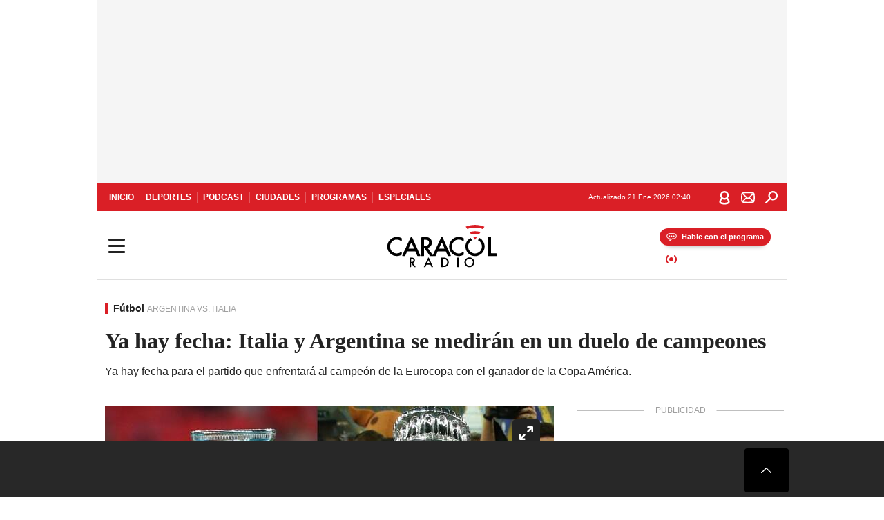

--- FILE ---
content_type: text/html; charset=utf-8
request_url: https://caracol.com.co/radio/2021/09/28/deportes/1632845722_812766.html
body_size: 34645
content:
<!DOCTYPE html><html lang="es"><head><meta charSet="utf-8"/><meta name="viewport" content="width=device-width, initial-scale=1.0, maximum-scale=5.0"/><meta http-equiv="X-UA-Compatible" content="ie=edge"/><meta name="google-site-verification" content="G2X5nOR8G3vXlNRwVmMbVxyTVTim2xrrwRbLIyKmlqc"/><meta name="format-detection" content="address=no;email=no,telephone:no"/><link rel="preload" href="https://caracol.com.co/resizer/v2/UWPXNCCQ6RO2BN75I4FMZBD3YQ.jpg?auth=4e4d522909089d58b1c6868f492fdb85b621eacc41eefb80ff499aa531c48439&amp;width=650&amp;height=488&amp;quality=70&amp;smart=true" imagesrcset="https://caracol.com.co/resizer/v2/UWPXNCCQ6RO2BN75I4FMZBD3YQ.jpg?auth=4e4d522909089d58b1c6868f492fdb85b621eacc41eefb80ff499aa531c48439&amp;width=288&amp;height=216&amp;quality=70&amp;smart=true 288w, https://caracol.com.co/resizer/v2/UWPXNCCQ6RO2BN75I4FMZBD3YQ.jpg?auth=4e4d522909089d58b1c6868f492fdb85b621eacc41eefb80ff499aa531c48439&amp;width=343&amp;height=257&amp;quality=70&amp;smart=true 343w, https://caracol.com.co/resizer/v2/UWPXNCCQ6RO2BN75I4FMZBD3YQ.jpg?auth=4e4d522909089d58b1c6868f492fdb85b621eacc41eefb80ff499aa531c48439&amp;width=382&amp;height=287&amp;quality=70&amp;smart=true 382w, https://caracol.com.co/resizer/v2/UWPXNCCQ6RO2BN75I4FMZBD3YQ.jpg?auth=4e4d522909089d58b1c6868f492fdb85b621eacc41eefb80ff499aa531c48439&amp;width=650&amp;height=488&amp;quality=70&amp;smart=true 650w, https://caracol.com.co/resizer/v2/UWPXNCCQ6RO2BN75I4FMZBD3YQ.jpg?auth=4e4d522909089d58b1c6868f492fdb85b621eacc41eefb80ff499aa531c48439&amp;width=736&amp;height=552&amp;quality=70&amp;smart=true 736w, https://caracol.com.co/resizer/v2/UWPXNCCQ6RO2BN75I4FMZBD3YQ.jpg?auth=4e4d522909089d58b1c6868f492fdb85b621eacc41eefb80ff499aa531c48439&amp;width=768&amp;height=576&amp;quality=70&amp;smart=true 800w" imagesizes="(min-width:990px) 650px, calc(100vw - 32px)" as="image" fetchpriority="high"/><link rel="preload" as="font" href="/pf/resources/caracol-colombia/fonts/Lora/Lora-Bold.woff2?d=559&amp;mxId=00000000" type="font/woff2" crossorigin="anonymous"/><link rel="preload" as="font" href="/pf/resources/caracol-colombia/fonts/Poppins/Poppins-Regular.woff2?d=559&amp;mxId=00000000" type="font/woff2" crossorigin="anonymous"/><link rel="preload" as="font" href="/pf/resources/caracol-colombia/fonts/Poppins/Poppins-Bold.woff2?d=559&amp;mxId=00000000" type="font/woff2" crossorigin="anonymous"/><title>Argentina vs Italia Ya hay fecha: Italia y Argentina se medirán en un duelo de campeones : Ya hay fecha: Italia y Argentina se medirán en un duelo de campeones </title><meta name="lang" content="es"/><meta name="referrer" content="no-referrer-when-downgrade"/><meta name="robots" content="index, follow, noarchive"/><meta name="robots" content="max-video-preview:3"/><meta name="robots" content="max-image-preview:large"/><meta name="robots" content="max-snippet:-1"/><meta name="description" content="Ya hay fecha para el partido que enfrentará al campeón de la Eurocopa con el ganador de la Copa América."/><meta name="organization" content="Caracol Radio"/><meta property="article:modified_time" content="2021-09-28T13:13:18-05:00"/><meta property="article:published_time" content="2021-09-28T13:13:18-05:00"/><link rel="canonical" href="https://caracol.com.co/radio/2021/09/28/deportes/1632845722_812766.html"/><link rel="amphtml" href="https://caracol.com.co/radio/2021/09/28/deportes/1632845722_812766.html?outputType=amp"/><meta property="article:author" content="AFP"/><meta property="article:publisher" content="https://www.facebook.com/caracolradio/"/><meta property="article:section" content="Deportes"/><meta property="article:tag" content="Selección argentina fútbol"/><meta property="article:tag" content="Selección italiana fútbol"/><meta property="article:tag" content="Selección italiana"/><meta property="article:tag" content="Selecciones deportivas"/><meta property="article:tag" content="Fútbol"/><meta property="article:tag" content="Deportes"/><link rel="alternate" href="https://caracol.com.co/arc/outboundfeeds/rss/category/deportes?outputType=xml" type="application/rss+xml" title="RSS sobre Deportes"/><meta property="og:title" content="Ya hay fecha: Italia y Argentina se medirán en un duelo de campeones"/><meta property="og:description" content="Ya hay fecha para el partido que enfrentará al campeón de la Eurocopa con el ganador de la Copa América."/><meta property="og:image" content="https://caracol.com.co/resizer/v2/https%3A%2F%2Fcloudfront-us-east-1.images.arcpublishing.com%2Fprisaradioco%2FUWPXNCCQ6RO2BN75I4FMZBD3YQ.jpg?auth=95bd1c6c914b4172a371228bfc463f47d1c24dd8613ed93d2a0a78f79731db4d&amp;height=625&amp;width=1080&amp;quality=70&amp;smart=true"/><meta property="og:image:width" content="1080"/><meta property="og:image:height" content="625"/><meta property="og:updated_time" content="2021-09-28T13:13:18-05:00"/><meta property="og:url" content="https://caracol.com.co/radio/2021/09/28/deportes/1632845722_812766.html"/><meta property="og:type" content="article"/><meta property="og:site_name" content="Caracol Radio"/><meta property="fb:app_id" content="229574677178613"/><meta property="twitter:card" content="summary_large_image"/><meta property="twitter:site" content="@CaracolRadio"/><meta name="twitter:title" content="Ya hay fecha: Italia y Argentina se medirán en un duelo de campeones"/><meta name="twitter:description" content="Ya hay fecha para el partido que enfrentará al campeón de la Eurocopa con el ganador de la Copa América."/><meta name="adUnit" property="adUnit" content="noticias/deportes/futbol"/><script type="application/javascript" id="polyfill-script">if(!Array.prototype.includes||!(window.Object && window.Object.assign)||!window.Promise||!window.Symbol||!window.fetch){document.write('<script type="application/javascript" src="/pf/dist/engine/polyfill.js?d=559&mxId=00000000" defer=""><\/script>')}</script><script id="fusion-engine-react-script" type="application/javascript" src="/pf/dist/engine/react.js?d=559&amp;mxId=00000000" defer=""></script><script id="fusion-engine-combinations-script" type="application/javascript" src="/pf/dist/components/combinations/default.js?d=559&amp;mxId=00000000" defer=""></script><script id="fusion-spa-sw" type="application/javascript">if('serviceWorker' in navigator){window.addEventListener('load',function(){navigator.serviceWorker.register('/sw-spa.js?d=559&mxId=00000000')})}</script><link rel="shortcut icon" type="image/x-icon" href="/pf/resources/caracol-colombia/favicon.ico?d=559&amp;mxId=00000000"/><link rel="icon" type="image/x-icon" href="/pf/resources/caracol-colombia/favicon.ico?d=559&amp;mxId=00000000"/><link rel="apple-touch-icon" href="/pf/resources/caracol-colombia/touch-icon-iphone.png?d=559&amp;mxId=00000000"/><link rel="apple-touch-icon" sizes="152x152" href="/pf/resources/caracol-colombia/touch-icon-ipad.png?d=559&amp;mxId=00000000"/><link rel="apple-touch-icon" sizes="180x180" href="/pf/resources/caracol-colombia/touch-icon-iphone-retina.png?d=559&amp;mxId=00000000"/><link rel="apple-touch-icon" sizes="167x167" href="/pf/resources/caracol-colombia/touch-icon-ipad-retina.png?d=559&amp;mxId=00000000"/><style>@font-face{font-family:Lora;src:url("/pf/resources/caracol-colombia/fonts/Lora/Lora-Bold.eot?d=559&mxId=00000000");src:url("/pf/resources/caracol-colombia/fonts/Lora/Lora-Bold.eot?d=559&mxId=00000000#iefix") format("embedded-opentype"),url("/pf/resources/caracol-colombia/fonts/Lora/Lora-Bold.woff2?d=559&mxId=00000000") format("woff2"),url("/pf/resources/caracol-colombia/fonts/Lora/Lora-Bold.ttf?d=559&mxId=00000000") format("ttf");font-weight:700;font-style:normal;font-display:swap}@font-face{font-family:Lora;src:url("/pf/resources/caracol-colombia/fonts/Lora/Lora-SemiBold.eot?d=559&mxId=00000000");src:url("/pf/resources/caracol-colombia/fonts/Lora/Lora-SemiBold.eot?d=559&mxId=00000000#iefix") format("embedded-opentype"),url("/pf/resources/caracol-colombia/fonts/Lora/Lora-SemiBold.woff2?d=559&mxId=00000000") format("woff2"),url("/pf/resources/caracol-colombia/fonts/Lora/Lora-SemiBold.ttf?d=559&mxId=00000000") format("ttf");font-weight:600;font-style:normal;font-display:swap}@font-face{font-family:Lora;src:url("/pf/resources/caracol-colombia/fonts/Lora/Lora-Medium.eot?d=559&mxId=00000000");src:url("/pf/resources/caracol-colombia/fonts/Lora/Lora-Medium.eot?d=559&mxId=00000000#iefix") format("embedded-opentype"),url("/pf/resources/caracol-colombia/fonts/Lora/Lora-Medium.woff2?d=559&mxId=00000000") format("woff2"),url("/pf/resources/caracol-colombia/fonts/Lora/Lora-Medium.ttf?d=559&mxId=00000000") format("ttf");font-weight:500;font-style:normal;font-display:swap}@font-face{font-family:Lora;src:url("/pf/resources/caracol-colombia/fonts/Lora/Lora-Regular.eot?d=559&mxId=00000000");src:url("/pf/resources/caracol-colombia/fonts/Lora/Lora-Regular.eot?d=559&mxId=00000000#iefix") format("embedded-opentype"),url("/pf/resources/caracol-colombia/fonts/Lora/Lora-Regular.woff2?d=559&mxId=00000000") format("woff2"),url("/pf/resources/caracol-colombia/fonts/Lora/Lora-Regular.ttf?d=559&mxId=00000000") format("ttf");font-weight:400;font-style:normal;font-display:swap}@font-face{font-family:Poppins;src:url("/pf/resources/caracol-colombia/fonts/Poppins/Poppins-Black.eot?d=559&mxId=00000000");src:local("Poppins"),local("Poppins-Black"),url("/pf/resources/caracol-colombia/fonts/Poppins/Poppins-Black.eot?d=559&mxId=00000000#iefix") format("embedded-opentype"),url("/pf/resources/caracol-colombia/fonts/Poppins/Poppins-Black.woff2?d=559&mxId=00000000") format("woff2"),url("/pf/resources/caracol-colombia/fonts/Poppins/Poppins-Black.ttf?d=559&mxId=00000000") format("ttf");font-weight:900;font-style:normal;font-display:swap}@font-face{font-family:Poppins;src:url("/pf/resources/caracol-colombia/fonts/Poppins/Poppins-Black.eot?d=559&mxId=00000000");src:local("Poppins"),local("Poppins-BlackItalic"),url("/pf/resources/caracol-colombia/fonts/Poppins/Poppins-Black.eot?d=559&mxId=00000000#iefix") format("embedded-opentype"),url("/pf/resources/caracol-colombia/fonts/Poppins/Poppins-Black.woff2?d=559&mxId=00000000") format("woff2"),url("/pf/resources/caracol-colombia/fonts/Poppins/Poppins-Black.ttf?d=559&mxId=00000000") format("ttf");font-weight:900;font-style:italic;font-display:swap}@font-face{font-family:Poppins;src:url("/pf/resources/caracol-colombia/fonts/Poppins/Poppins-ExtraBold.eot?d=559&mxId=00000000");src:local("Poppins"),local("Poppins-ExtraBold"),url("/pf/resources/caracol-colombia/fonts/Poppins/Poppins-ExtraBold.eot?d=559&mxId=00000000#iefix") format("embedded-opentype"),url("/pf/resources/caracol-colombia/fonts/Poppins/Poppins-ExtraBold.woff2?d=559&mxId=00000000") format("woff2"),url("/pf/resources/caracol-colombia/fonts/Poppins/Poppins-ExtraBold.ttf?d=559&mxId=00000000") format("ttf");font-weight:800;font-style:normal;font-display:swap}@font-face{font-family:Poppins;src:url("/pf/resources/caracol-colombia/fonts/Poppins/Poppins-ExtraBold.eot?d=559&mxId=00000000");src:local("Poppins"),local("Poppins-ExtraBoldItalic"),url("/pf/resources/caracol-colombia/fonts/Poppins/Poppins-ExtraBold.eot?d=559&mxId=00000000#iefix") format("embedded-opentype"),url("/pf/resources/caracol-colombia/fonts/Poppins/Poppins-ExtraBold.woff2?d=559&mxId=00000000") format("woff2"),url("/pf/resources/caracol-colombia/fonts/Poppins/Poppins-ExtraBold.ttf?d=559&mxId=00000000") format("ttf");font-weight:800;font-style:italic;font-display:swap}@font-face{font-family:Poppins;src:url("/pf/resources/caracol-colombia/fonts/Poppins/Poppins-Bold.eot?d=559&mxId=00000000");src:local("Poppins"),local("Poppins-Bold"),url("/pf/resources/caracol-colombia/fonts/Poppins/Poppins-Bold.eot?d=559&mxId=00000000#iefix") format("embedded-opentype"),url("/pf/resources/caracol-colombia/fonts/Poppins/Poppins-Bold.woff2?d=559&mxId=00000000") format("woff2"),url("/pf/resources/caracol-colombia/fonts/Poppins/Poppins-Bold.ttf?d=559&mxId=00000000") format("ttf");font-weight:700;font-style:normal;font-display:swap}@font-face{font-family:Poppins;src:url("/pf/resources/caracol-colombia/fonts/Poppins/Poppins-Bold.eot?d=559&mxId=00000000");src:local("Poppins"),local("Poppins-BoldItalic"),url("/pf/resources/caracol-colombia/fonts/Poppins/Poppins-Bold.eot?d=559&mxId=00000000#iefix") format("embedded-opentype"),url("/pf/resources/caracol-colombia/fonts/Poppins/Poppins-Bold.woff2?d=559&mxId=00000000") format("woff2"),url("/pf/resources/caracol-colombia/fonts/Poppins/Poppins-Bold.ttf?d=559&mxId=00000000") format("ttf");font-weight:700;font-style:italic;font-display:swap}@font-face{font-family:Poppins;src:url("/pf/resources/caracol-colombia/fonts/Poppins/Poppins-SemiBold.eot?d=559&mxId=00000000");src:local("Poppins"),local("Poppins-SemiBold"),url("/pf/resources/caracol-colombia/fonts/Poppins/Poppins-SemiBold.eot?d=559&mxId=00000000#iefix") format("embedded-opentype"),url("/pf/resources/caracol-colombia/fonts/Poppins/Poppins-SemiBold.woff2?d=559&mxId=00000000") format("woff2"),url("/pf/resources/caracol-colombia/fonts/Poppins/Poppins-SemiBold.ttf?d=559&mxId=00000000") format("ttf");font-weight:600;font-style:normal;font-display:swap}@font-face{font-family:Poppins;src:url("/pf/resources/caracol-colombia/fonts/Poppins/Poppins-SemiBold.eot?d=559&mxId=00000000");src:local("Poppins"),local("Poppins-SemiBoldItalic"),url("/pf/resources/caracol-colombia/fonts/Poppins/Poppins-SemiBold.eot?d=559&mxId=00000000#iefix") format("embedded-opentype"),url("/pf/resources/caracol-colombia/fonts/Poppins/Poppins-SemiBold.woff2?d=559&mxId=00000000") format("woff2"),url("/pf/resources/caracol-colombia/fonts/Poppins/Poppins-SemiBold.ttf?d=559&mxId=00000000") format("ttf");font-weight:600;font-style:italic;font-display:swap}@font-face{font-family:Poppins;src:url("/pf/resources/caracol-colombia/fonts/Poppins/Poppins-Medium.eot?d=559&mxId=00000000");src:local("Poppins"),local("Poppins-Medium"),url("/pf/resources/caracol-colombia/fonts/Poppins/Poppins-Medium.eot?d=559&mxId=00000000#iefix") format("embedded-opentype"),url("/pf/resources/caracol-colombia/fonts/Poppins/Poppins-Medium.woff2?d=559&mxId=00000000") format("woff2"),url("/pf/resources/caracol-colombia/fonts/Poppins/Poppins-Medium.ttf?d=559&mxId=00000000") format("ttf");font-weight:500;font-style:normal;font-display:swap}@font-face{font-family:Poppins;src:url("/pf/resources/caracol-colombia/fonts/Poppins/Poppins-Medium.eot?d=559&mxId=00000000");src:local("Poppins"),local("Poppins-MediumItalic"),url("/pf/resources/caracol-colombia/fonts/Poppins/Poppins-Medium.eot?d=559&mxId=00000000#iefix") format("embedded-opentype"),url("/pf/resources/caracol-colombia/fonts/Poppins/Poppins-Medium.woff2?d=559&mxId=00000000") format("woff2"),url("/pf/resources/caracol-colombia/fonts/Poppins/Poppins-Medium.ttf?d=559&mxId=00000000") format("ttf");font-weight:500;font-style:italic;font-display:swap}@font-face{font-family:Poppins;src:url("/pf/resources/caracol-colombia/fonts/Poppins/Poppins-Regular.eot?d=559&mxId=00000000");src:local("Poppins"),local("Poppins-Regular"),url("/pf/resources/caracol-colombia/fonts/Poppins/Poppins-Regular.eot?d=559&mxId=00000000#iefix") format("embedded-opentype"),url("/pf/resources/caracol-colombia/fonts/Poppins/Poppins-Regular.woff2?d=559&mxId=00000000") format("woff2"),url("/pf/resources/caracol-colombia/fonts/Poppins/Poppins-Regular.ttf?d=559&mxId=00000000") format("ttf");font-weight:400;font-style:normal;font-display:swap}@font-face{font-family:Poppins;src:url("/pf/resources/caracol-colombia/fonts/Poppins/Poppins-Italic.eot?d=559&mxId=00000000");src:local("Poppins"),local("Poppins-Italic"),url("/pf/resources/caracol-colombia/fonts/Poppins/Poppins-Italic.eot?d=559&mxId=00000000#iefix") format("embedded-opentype"),url("/pf/resources/caracol-colombia/fonts/Poppins/Poppins-Italic.woff2?d=559&mxId=00000000") format("woff2"),url("/pf/resources/caracol-colombia/fonts/Poppins/Poppins-Italic.ttf?d=559&mxId=00000000") format("ttf");font-weight:400;font-style:italic;font-display:swap}@font-face{font-family:Poppins;src:url("/pf/resources/caracol-colombia/fonts/Poppins/Poppins-Light.eot?d=559&mxId=00000000");src:local("Poppins"),local("Poppins-Light"),url("/pf/resources/caracol-colombia/fonts/Poppins/Poppins-Light.eot?d=559&mxId=00000000#iefix") format("embedded-opentype"),url("/pf/resources/caracol-colombia/fonts/Poppins/Poppins-Light.woff2?d=559&mxId=00000000") format("woff2"),url("/pf/resources/caracol-colombia/fonts/Poppins/Poppins-Light.ttf?d=559&mxId=00000000") format("ttf");font-weight:300;font-style:normal;font-display:swap}@font-face{font-family:Poppins;src:url("/pf/resources/caracol-colombia/fonts/Poppins/Poppins-LightItalic.eot?d=559&mxId=00000000");src:local("Poppins"),local("Poppins-LightItalic"),url("/pf/resources/caracol-colombia/fonts/Poppins/Poppins-LightItalic.eot?d=559&mxId=00000000#iefix") format("embedded-opentype"),url("/pf/resources/caracol-colombia/fonts/Poppins/Poppins-LightItalic.woff2?d=559&mxId=00000000") format("woff2"),url("/pf/resources/caracol-colombia/fonts/Poppins/Poppins-LightItalic.ttf?d=559&mxId=00000000") format("ttf");font-weight:300;font-style:normal;font-display:swap}@font-face{font-family:Poppins;src:url("/pf/resources/caracol-colombia/fonts/Poppins/Poppins-ExtraLight.eot?d=559&mxId=00000000");src:local("Poppins"),local("Poppins-ExtraLight"),url("/pf/resources/caracol-colombia/fonts/Poppins/Poppins-ExtraLight.eot?d=559&mxId=00000000#iefix") format("embedded-opentype"),url("/pf/resources/caracol-colombia/fonts/Poppins/Poppins-ExtraLight.woff2?d=559&mxId=00000000") format("woff2"),url("/pf/resources/caracol-colombia/fonts/Poppins/Poppins-ExtraLight.ttf?d=559&mxId=00000000") format("ttf");font-weight:200;font-style:normal;font-display:swap}@font-face{font-family:Poppins;src:url("/pf/resources/caracol-colombia/fonts/Poppins/Poppins-Thin.eot?d=559&mxId=00000000");src:local("Poppins"),local("Poppins-Thin"),url("/pf/resources/caracol-colombia/fonts/Poppins/Poppins-Thin.eot?d=559&mxId=00000000#iefix") format("embedded-opentype"),url("/pf/resources/caracol-colombia/fonts/Poppins/Poppins-Thin.woff2?d=559&mxId=00000000") format("woff2"),url("/pf/resources/caracol-colombia/fonts/Poppins/Poppins-Thin.ttf?d=559&mxId=00000000") format("ttf");font-weight:100;font-style:normal;font-display:swap}.c-s>div:empty{padding:0}.lead-art .bt-am{position:absolute;width:40px;height:40px;top:calc((100vw - 32px) * .75 - 60px);right:20px;background:url(/pf/resources/caracol-colombia/img/ico-fs.svg?d=559&mxId=00000000) 50%/20px no-repeat #232323;border-radius:5px;text-indent:-9999px}.cnt-byline>div .au-tw{background:url(/pf/resources/caracol-colombia/img/ico-tw-cl1.svg?d=559&mxId=00000000) 50% no-repeat;text-indent:-9999px;display:inline-block;margin-left:4px;width:20px}.cnt-byline img{border-radius:50%;background-color:#fff;height:30px;width:30px;float:left;margin:0 6px 0 0}.cnt-txt .loc{font-weight:700;display:inline-block;margin-bottom:0}.cnt-txt .loc:after{content:"\2022";padding:0 5px}.cnt-txt .loc+p{display:inline}.cnt-txt .loc+p+*{margin-top:15px}.cnt-txt li{font:16px/24px Poppins,Arial,Helvetica Neue,Helvetica,sans-serif}.cnt-txt>ul{counter-reset:section;margin-bottom:15px}.cnt-txt>ul li{padding:0 0 8px 28px;position:relative}.cnt-txt>ul li:before{content:"";width:7px;height:7px;border-radius:50%;background:#da1f26;display:block;position:absolute;left:7px;top:8px}@font-face{font-family:sourcesans;src:url(//cr00.epimg.net/especiales/arcsites/car/fonts/sourcesanspro-regular.woff2) format("woff2"),url(//cr00.epimg.net/especiales/arcsites/car/fonts/sourcesanspro-regular.woff) format("woff");font-weight:500;font-style:normal;font-display:swap}@font-face{font-family:sourcesans;src:url(//cr00.epimg.net/especiales/arcsites/car/fonts/sourcesanspro-semibold.woff2) format("woff2"),url(//cr00.epimg.net/especiales/arcsites/car/fonts/sourcesanspro-semibold.woff) format("woff");font-weight:600;font-style:normal;font-display:swap}@font-face{font-family:sourcesans;src:url(//cr00.epimg.net/especiales/arcsites/car/fonts/sourcesanspro-bold.woff2) format("woff2"),url(//cr00.epimg.net/especiales/arcsites/car/fonts/sourcesanspro-bold.woff) format("woff");font-weight:700;font-style:normal;font-display:swap}@media (min-width:768px){footer .c-sn{height:80px;margin-left:20px}footer .c-sn li{min-width:126px;max-width:126px;margin:0}footer .c-sn a{font:700 20px/32px Poppins,Arial,Helvetica Neue,Helvetica,sans-serif;-webkit-box-orient:horizontal;-webkit-box-direction:normal;flex-direction:row}footer .c-sn a:before{margin:0 8px 0 0}footer .c-ln{height:48px;padding:0}footer .c-ln li{margin:0}footer .c-ln a{padding:0 15px}.cnt-buscador-emisoras{padding:8px 0}.cnt-buscador-emisoras>div:not(.cnt-cabecera){width:calc(100% - 58px);height:384px;overflow:auto;overflow-x:hidden;margin:16px 0 0}.cnt-buscador-emisoras .buscador-emisora{width:calc(100% - 16px);background:#f5f5f5;height:82px;margin:0 auto;padding-top:0}.cnt-buscador-emisoras .buscador-emisora form{background:#fff}.cnt-buscador-emisoras .buscador-emisora button{width:50px;height:50px;text-indent:-9999px;background:url("/pf/resources/caracol-colombia/img/player-permanente/ico-lupa.svg?d=559&mxId=00000000") 50%/15px no-repeat}.cnt-buscador-emisoras .buscador-emisora input::-webkit-input-placeholder{color:#232323}.cnt-buscador-emisoras .buscador-emisora input::-moz-placeholder{color:#232323}.cnt-buscador-emisoras .buscador-emisora input:-ms-input-placeholder,.cnt-buscador-emisoras .buscador-emisora input::-ms-input-placeholder{color:#232323}.cnt-buscador-emisoras .cnt-resultados{max-width:40%;margin-left:30%;margin-top:24px}.cnt-buscador-emisoras .cnt-resultados .tit,.cnt-buscador-emisoras .cnt-resultados li,.cnt-buscador-emisoras .cnt-resultados>p{height:50px}.cnt-buscador-emisoras .cnt-resultados>p{margin-left:0}.cnt-interaccion{margin-top:25px}}@media (min-width:990px){.c-s>div.mh266-100{min-height:266px}.c-d .cnt-publi{display:block}.cnt-buscador-emisoras{background:#fff;z-index:101}.cnt-buscador-emisoras>button{position:absolute;text-indent:-9999px;width:50px;height:50px;border-radius:8px;background:url("/pf/resources/caracol-colombia/img/player-permanente/ico-fullscreen.svg?d=559&mxId=00000000") 50% no-repeat #f5f5f5;top:16px;right:8px}.cnt-buscador-emisoras>div:not(.cnt-cabecera){height:320px}.cnt-buscador-emisoras .cnt-resultados>p{width:250px;margin-left:calc(100% - 250px)}.c-i{max-width:650px}.c-d{max-width:300px}.bcrumb{margin-top:14px}.cint{padding-top:12px}}@media (min-width:990px) and (max-width:1366px){.lead-art .bt-am{top:20px}}@media (min-width:1025px){.lead-art .bt-am{top:20px;opacity:0}}@media (max-width:989px){body{max-width:100vw}.c-s>div{padding:0}.c-s .c-opc ul,.c-s nav,.c-s>div>div:before{display:none}.c-s .c-opc p{padding:0;line-height:20px}.c-s header>div:first-child{-webkit-box-pack:center;justify-content:center}.c-h-p{height:64px;-webkit-box-shadow:0 2px 4px 0 rgba(0,0,0,.1);box-shadow:0 2px 4px 0 rgba(0,0,0,.1)}.c-h-p .logo{width:103px;height:26px;left:41px;-webkit-transform:none;transform:none}.c-h-p .ondirect{display:none}.c-h-p div{margin:0}.c-h-d{height:74px}.c-sab{background:linear-gradient(90deg,#fff,#fff 269px,#ddd 270px,hsla(0,0%,93%,.99) 271px,hsla(0,0%,93%,.99));max-height:calc(100vh - 166px);min-height:calc(100vh - 166px);overflow-y:scroll}.c-sab .c-i-sab{flex-wrap:nowrap;-webkit-box-flex:1;flex-grow:1;min-height:auto}.c-sab .opc{-webkit-box-ordinal-group:2;order:1;min-height:55px}.c-sab .dto{-webkit-box-ordinal-group:3;order:2;width:267px;margin:0;padding:12px 16px 0;position:relative;border-bottom:1px solid #ddd}.c-sab .dto>div{position:static;-webkit-transform:none;transform:none;text-align:left;padding:8px 0;display:-webkit-box;display:flex;-webkit-box-align:start;align-items:flex-start;-webkit-box-orient:vertical;-webkit-box-direction:normal;flex-direction:column}.c-sab .dto>div a{display:inline-block;margin:0 0 8px;color:#000}.c-sab .dto>p{background:url(https://cadenaser00.epimg.net/pf/resources/caracol-colombia/img/ico-di-cl1.svg) 0 50%/20px no-repeat;text-align:left;font:700 16px/24px Poppins,Arial,Helvetica Neue,Helvetica,sans-serif;color:#000}.c-sab .pdc{-webkit-box-ordinal-group:4;order:3;width:250px;margin:0}.c-sab .pdc>div{display:none}.c-sab .c-mnu{max-width:100%}.c-sab .c-mnu li:not(:last-child){font:300 12px/36px Poppins,Arial,Helvetica Neue,Helvetica,sans-serif}.c-sab .c-mnu>p{background:url(/pf/resources/caracol-colombia/img/ico-sig-cl1.svg?d=559&mxId=00000000) calc(100% - 16px) 50% no-repeat}.c-sab .mnu{-webkit-box-ordinal-group:5;order:4;width:250px}.c-sab .otr{-webkit-box-ordinal-group:6;order:5;width:250px;margin:0;-webkit-box-shadow:none;box-shadow:none}.c-sab .otr,.c-sab .otr div p{display:none}.c-sab .otr>div{-webkit-box-orient:vertical;-webkit-box-direction:normal;flex-direction:column}.c-sab .otr div li{margin:16px 8px 0 0}.c-sab .otr div a{width:36px;height:36px;background-size:16px}.c-sab .otr div a.fb,.c-sab .otr div a.tw{background-size:20px}.c-sab .l-par li:not(:nth-child(2)){display:none}.c-sab .c-par{height:auto;margin-top:16px}.c-sab .c-par+p{display:none}.c-sab .c-par a,.c-sab .c-par p{max-width:calc(100% - 20px)!important}.c-sab .c-mnu .n1,.c-sab .rec>p{display:none}.c-sab .o-ops{border:0;border-bottom:1px solid #ddd;margin:15px 0 0;padding:18px 16px 8px;position:relative}.c-sab .o-ops:before{content:"";position:absolute;top:0;left:16px;width:235px;height:1px;border:1px dashed #dfdfdf}.c-emi{top:20px;height:calc(100% - 20px)}.c-emi .cnt-buscador-emisoras{width:100vw}.c-emi .cnt-buscador-emisoras>button{top:13px}.c-emi .cnt-buscador-emisoras>div:last-child{max-width:100%;width:100%}.c-emi .cnt-buscador-emisoras .cnt-resultados{margin-left:20px}.c-emi .cnt-buscador-emisoras ul{-webkit-box-orient:vertical;-webkit-box-direction:normal;flex-direction:column}.c-emi .cnt-buscador-emisoras li,.c-emi .cnt-buscador-emisoras li.tit{min-width:0;max-width:none}}@media (max-width:600px){.c-h-d{height:74px}.c-sab{margin:0}.c-sab .dto{left:0}.c-sab .c-mnu>a,.c-sab .c-mnu>p{font:600 14px/14px Poppins,Arial,Helvetica Neue,Helvetica,sans-serif;margin-top:7px}.c-sab .mnu-ul li:not(:last-child){margin-bottom:6px}.c-sab .c-mnu ul#\/actualidad li a,.c-sab .c-mnu ul#\/ciudades li a,.c-sab .c-mnu ul#\/deportes li a,.c-sab .c-mnu ul#\/viajes li a,.c-sab .c-mnu ul#\/vida li a{padding:0}.c-sab .otr,.c-sab .pdc div,.cnt-byline>div:before{display:none}.cnt-byline>div p a.aw-wb{display:inline-block;width:80%;overflow:hidden;text-overflow:ellipsis;white-space:nowrap;height:30px}.cnt-byline>div p a.au-tw{width:20px;height:30px}.cnt-byline span.a_ti{margin:0 0 0 45px}.c-i .cnt-byline{display:flexlock;margin:10px 0;position:relative;min-height:36px;padding:0;flex-wrap:wrap;-webkit-box-align:end;align-items:flex-end}.c-i .cnt-byline>div p{width:100%;position:relative;padding:0}.c-i .cnt-byline>div p a.aw-wb{line-height:24px;height:24px}.c-i .cnt-byline>div p a.au-tw{height:24px;position:absolute}.c-i .cnt-byline span.a_ti{line-height:28px;margin:0;position:absolute;top:0}body.noticia .c-i .cnt-byline,body.noticia .c-i .cnt-byline>div{display:inline-block;width:100%}body.noticia .c-i .cnt-byline>div p{width:100%;height:40px}body.noticia .c-i .cnt-byline>div p a.aw-wb{width:50%}body.noticia .c-i .cnt-byline span.a_ti{line-height:20px;margin:0;position:relative;top:0}.ult{display:none}}html{line-height:1.15;-webkit-text-size-adjust:100%}main{display:block}h1{font-size:2em}a{background-color:transparent;text-decoration:none;color:#232323}b{font-weight:bolder}img{border-style:none;max-width:100%;display:block;height:auto}button,input{font-family:inherit;font-size:100%;line-height:1.15;margin:0;overflow:visible}button{text-transform:none;-webkit-appearance:button;border:0}button::-moz-focus-inner{border-style:none;padding:0}[type=search]{-webkit-appearance:textfield;outline-offset:-2px}[type=search]::-webkit-search-decoration{-webkit-appearance:none}::-webkit-file-upload-button{-webkit-appearance:button;font:inherit}html{box-sizing:border-box;-moz-box-sizing:border-box;-webkit-box-sizing:border-box;font-size:100%}*,:after,:before{box-sizing:inherit;-moz-box-sizing:inherit;-webkit-box-sizing:inherit;-webkit-box-sizing:border-box;box-sizing:border-box}body,figure,h1,h3,p,ul{margin:0;padding:0}ul{list-style-type:none;overflow:visible;counter-reset:olcont}ul li{margin:0;padding:0;counter-increment:olcont}input{background-color:transparent;background-image:none;border:0;font-size:16px;padding:0}body,button,input{font-synthesis:none;-moz-font-feature-settings:"kern";-webkit-font-smoothing:antialiased;-moz-osx-font-smoothing:grayscale}@-webkit-keyframes ellipsis-dot{25%{content:""}50%{content:"."}75%{content:".."}to{content:"..."}}@keyframes ellipsis-dot{25%{content:""}50%{content:"."}75%{content:".."}to{content:"..."}}@-webkit-keyframes spin{to{-webkit-transform:rotate(0);transform:rotate(1turn)}}@keyframes spin{to{-webkit-transform:rotate(0);transform:rotate(1turn)}}p{font:16px/24px Poppins,Arial,Helvetica Neue,Helvetica,sans-serif}:active,:focus{outline:0}button:-moz-focusring{outline:0}#fusion-app{width:100%;margin:0 auto;padding:0}.c-s>div{background:#f5f5f5;padding:8px 0;-webkit-box-pack:center;justify-content:center}.c-s>div,.c-s>div>div{position:relative;display:-webkit-box;display:flex}.c-s>div>div:before{content:"";width:24px;height:100%;background:#bfbfbf;left:-24px;top:0;display:none;position:absolute}.c-s>div>div:after{content:"PUBLICIDAD";position:absolute;left:-18px;top:85px;-webkit-transform-origin:left top;transform-origin:left top;-webkit-transform:rotate(270deg);transform:rotate(270deg);font-size:12px;letter-spacing:1px;color:#9f9f9f;display:none}.cnt-publi div#caracol_gpt-MPU1{height:600px;width:auto}.cnt-publi{position:relative;padding:23px 0 16px;text-align:center;display:-webkit-box;display:flex;-webkit-box-pack:center;justify-content:center}.cnt-publi:before{content:"";background:#bfbfbf;width:100%;height:1px;position:absolute;top:7px;left:0;display:block}.cnt-publi:after{content:"PUBLICIDAD";font:12px/15px Poppins,Arial,Helvetica Neue,Helvetica,sans-serif;color:#9f9f9f;position:absolute;top:0;left:50%;-webkit-transform:translateX(-50%);transform:translateX(-50%);background:#fff;padding:0 16px}.c-s>div.mh266-100{min-height:100px}.cnt-data-art>aside{width:100%;max-width:650px}footer{padding-bottom:82px;background:#fafafa;border-top:1px solid #eeeff2;margin-bottom:110px}footer>ul{display:-webkit-box;display:flex;-webkit-box-pack:center;justify-content:center;-webkit-box-align:center;align-items:center}footer .c-sn{height:102px}footer .c-sn li{max-width:16.5%;min-width:16.5%;margin:0}footer .c-sn a{font:700 14px/16px Poppins,Arial,Helvetica Neue,Helvetica,sans-serif;-webkit-box-orient:vertical;-webkit-box-direction:normal;flex-direction:column;-webkit-box-align:center;align-items:center;color:#9f9f9f;display:-webkit-box;display:flex}footer .c-sn a:before{content:" ";background:url(https://cr00.epimg.net/especiales/img-arc/caracol-colombia/ico-tw-cl1.svg) 50%/16px no-repeat #fff;width:32px;height:32px;border-radius:8px;display:block;margin:0 0 4px;border:4px solid #da1f26;padding:14px}footer .c-sn a.fb:before{background-image:url(https://cr00.epimg.net/especiales/img-arc/caracol-colombia/ico-fb-cl1.svg)}footer .c-sn a.in:before{background-image:url(https://cr00.epimg.net/especiales/img-arc/caracol-colombia/ico-ig-cl1.svg)}footer .c-sn a.tt:before{background-image:url(https://cr00.epimg.net/especiales/img-arc/caracol-colombia/ico-tt-cl1.svg)}footer .c-sn a.yt:before{background-image:url(https://cr00.epimg.net/especiales/img-arc/caracol-colombia/ico-yt-cl1.svg)}footer .c-ln{flex-wrap:wrap;height:auto!important;padding:2px 0!important}footer .c-ln li{border-right:1px solid #9f9f9f;margin:4px 0}footer .c-ln li:last-child{border:0}footer .c-ln a{font:12px/16px Poppins,Arial,Helvetica Neue,Helvetica,sans-serif;color:#232323;padding:0 12px;display:block}footer ul.socio{padding:10px 0;background:#efefef;margin-bottom:12px}footer ul.socio li{min-width:130px;max-width:130px;margin:0 14px;text-align:center}footer ul.socio li img{height:40px;margin:0 auto;opacity:.65}footer ul.socio li span{padding:20px 0;color:#9f9f9f;font-size:12px}.c-pl-a .c-op,.c-pl-a .c-sh{-webkit-box-pack:end;justify-content:flex-end;padding-right:52px}.c-pl-a .c-sh li button.bt-em,.c-pl-a .c-sh p{display:none}.c-pl-a .bt-pp{min-width:56px;max-width:56px;min-height:56px;max-height:56px;background:url(/pf/resources/caracol-colombia/img/ico-pl.svg?d=559&mxId=00000000) 50%/12px no-repeat #232323;border:8px solid #9f9f9f;text-indent:-9999px;display:block;border-radius:50px;z-index:10}.c-pl-a .bt-op{min-width:24px;max-width:24px;width:24px;height:24px;text-indent:-9999px;position:absolute;right:0;top:0;background:url("/pf/resources/caracol-colombia/img/player-permanente/ico-opc-blanco.svg?d=559&mxId=00000000") 50%/16px no-repeat #232323;border-radius:4px;padding:0}.c-pl-a.car .tit,.c-pl-a.rep .tit{display:none}.c-pl-a.car .tim,.c-pl-a.rep .tim{position:absolute;right:0;bottom:0;color:#fff;line-height:13px}.c-pl-a.car .bt-pp{background:url("/pf/resources/caracol-colombia/img/ico-ldn.svg?d=559&mxId=00000000") 50% no-repeat #424242;-webkit-animation:1s linear infinite spin;animation:1s linear infinite spin;overflow:hidden;border-color:#424242}.c-pl-a.rep .bt-pp{background:url(/pf/resources/caracol-colombia/img/ico-pa-cl1.svg?d=559&mxId=00000000) 50%/12px no-repeat #da1f26;border-color:#fff}.c-pl-a.rep .tim{bottom:16px;right:16px;line-height:24px}.c-pl-a.pl-i{position:relative}.c-pl-a.pl-i .bt-pp{position:absolute;left:8px;bottom:8px}.c-pl-a.pl-i .bt-op{right:8px;top:8px}.c-pl-a.pl-i .tim,.c-pl-a.pl-i .tit{font:12px/24px Poppins,Arial,Helvetica Neue,Helvetica,sans-serif;color:#fff;background:#232323;padding:0 8px;position:absolute;display:block}.c-pl-a.pl-i .tit{border-left:4px solid #fff;left:8px;max-width:calc(100% - 48px);white-space:nowrap;text-overflow:ellipsis;overflow:hidden;top:8px;border-radius:0 4px 4px 0}.c-pl-a.pl-i .tim{right:8px;border-radius:4px;bottom:auto}.c-pl-a.pl-i .c-on{position:absolute;left:72px;bottom:8px;width:calc(100% - 190px);height:48px;background:url(/pf/resources/caracol-colombia/img/vumetro/blanco-48.png?d=559&mxId=00000000) repeat-x}.c-pl-a.pl-i.rep .c-on span{position:absolute;left:0;top:0;height:100%;width:0;background:url(/pf/resources/caracol-colombia/img/vumetro/amarillo-48.png?d=559&mxId=00000000) no-repeat;display:block}.c-pl-a{overflow:hidden}.c-op,.c-sh{position:absolute;width:100%;height:0;background:#282828;overflow:hidden;left:0;top:0;display:-webkit-box;display:flex;-webkit-box-pack:center;justify-content:center;-webkit-box-align:center;align-items:center}.c-op>button,.c-sh>button{position:absolute;top:20px;right:20px;width:22px;height:22px;background:url("/pf/resources/caracol-colombia/img/ico-x.svg?d=559&mxId=00000000") 50% no-repeat;text-indent:-9999px}.c-op ul,.c-sh ul{display:-webkit-box;display:flex}.c-op li,.c-sh li{margin-left:5px}.c-op li button,.c-sh li button{width:40px;height:40px;text-indent:-9999px;display:block}.c-op li button{background:url("/pf/resources/caracol-colombia/img/ico-sh.svg?d=559&mxId=00000000") 50% no-repeat #232323;border-radius:8px}.c-sh>div:nth-of-type(2){display:none}.c-sh p{font:700 18px/42px Poppins,Arial,Helvetica Neue,Helvetica,sans-serif;color:#fff;text-align:center}.c-sh p:last-child{font:14px/18px Poppins,Arial,Helvetica Neue,Helvetica,sans-serif;padding:0 16px}.c-sh li button{border-radius:50px;background:url(/pf/resources/caracol-colombia/img/ico-fb.svg?d=559&mxId=00000000) 50% no-repeat #314299}.c-sh li button.bt-tw{background:url(/pf/resources/caracol-colombia/img/ico-tw.svg?d=559&mxId=00000000) 50% no-repeat #101418}.c-sh li button.bt-li{background:url(/pf/resources/caracol-colombia/img/ico-li.svg?d=559&mxId=00000000) 50% no-repeat #0086d7}.c-sh li button.bt-wh{background:url(/pf/resources/caracol-colombia/img/ico-wh.svg?d=559&mxId=00000000) 50%/16px no-repeat #0a9b34}.c-sh li button.bt-em{background:url(/pf/resources/caracol-colombia/img/ico-em.svg?d=559&mxId=00000000) 50%/16px no-repeat #424242}.cnt-buscador-emisoras>button{display:none}.cnt-buscador-emisoras .buscador-emisora{padding:16px 0;background:#fff;-webkit-box-ordinal-group:3;order:2}.cnt-buscador-emisoras .buscador-emisora form{background:#f5f5f5;border-radius:8px;display:-webkit-box;display:flex}.cnt-buscador-emisoras .buscador-emisora button{width:64px;height:64px;text-indent:-9999px;background:url("/pf/resources/caracol-colombia/img/player-permanente/ico-lupa.svg?d=559&mxId=00000000") 50% no-repeat}.cnt-buscador-emisoras .buscador-emisora input{font:18px/48px Poppins,Arial,Helvetica Neue,Helvetica,sans-serif;color:#232323;width:calc(100% - 64px)}.cnt-buscador-emisoras .buscador-emisora input::-webkit-input-placeholder{color:#8c8d97}.cnt-buscador-emisoras .buscador-emisora input::-moz-placeholder{color:#8c8d97}.cnt-buscador-emisoras .buscador-emisora input:-ms-input-placeholder,.cnt-buscador-emisoras .buscador-emisora input::-ms-input-placeholder{color:#8c8d97}.cnt-buscador-emisoras .cnt-resultados{-webkit-box-ordinal-group:2;order:1}.cnt-buscador-emisoras .cnt-resultados>p{height:50px;font:18px/24px Poppins,Arial,Helvetica Neue,Helvetica,sans-serif;color:#da1f26;padding-left:40px;background:url("/pf/resources/caracol-colombia/img/player-permanente/ico-directociudad.svg?d=559&mxId=00000000") 0 50% no-repeat;-webkit-box-align:center;align-items:center;display:-webkit-box;display:flex}.cnt-buscador-emisoras .cnt-resultados ul{margin:18px 0;display:grid;grid-template-columns:1fr 1fr;gap:16px}.cnt-buscador-emisoras .cnt-resultados li{height:34px;-webkit-box-align:center;align-items:center;display:-webkit-box;display:flex}.cnt-buscador-emisoras .cnt-resultados li a{font:18px/24px Poppins,Arial,Helvetica Neue,Helvetica,sans-serif;display:block;color:#282828;padding-left:40px;background:url("/pf/resources/caracol-colombia/img/player-permanente/ico-emisora-off.svg?d=559&mxId=00000000") 0 50% no-repeat}.cnt-buscador-emisoras .cnt-resultados .tit{height:35px;display:grid;-webkit-box-align:center;align-items:center}.cnt-buscador-emisoras .cnt-resultados .tit span{font:25px/39px Poppins,Arial,Helvetica Neue,Helvetica,sans-serif;color:#8c8d97}.cnt-buscador-emisoras .cnt-resultados .tit span:first-child{display:none}.cnt-buscador-emisoras .cnt-resultados .tit span:nth-child(2){font:700 18px/25px Poppins,Arial,Helvetica Neue,Helvetica,sans-serif;color:#282828}.inf .cnt-buscador-emisoras>div:not(.cnt-cabecera){display:-webkit-box;display:flex;-webkit-box-orient:vertical;-webkit-box-direction:normal;flex-direction:column}.c-s header{width:100%}.c-s header>div:first-child{background:#da1f26}.c-s header>div:nth-child(-n+2){display:-webkit-box;display:flex}.c-s header>div:not(:last-child){-webkit-box-pack:justify;justify-content:space-between;padding:0 calc(50vw - 510px)}.c-s header>div.menu,.c-s nav ul{display:-webkit-box;display:flex}.c-s nav ul{padding:0 8px}.c-s nav a{display:block;font:700 12px/40px Poppins,Arial,Helvetica Neue,Helvetica,sans-serif;color:#fff;padding:0 8px 0 9px;position:relative;text-transform:uppercase}.c-s nav a:before{content:"";display:block;width:1px;height:16px;position:absolute;left:0;top:12px;background:hsla(0,0%,100%,.25)}.c-s nav li:first-child a:before{display:none}.c-s .c-opc{display:-webkit-box;display:flex}.c-s .c-opc p{color:#fff;font:10px/40px Poppins,Arial,Helvetica Neue,Helvetica,sans-serif;padding-right:4px}.c-s .c-opc ul{display:-webkit-box;display:flex;margin:0 5px 0 28px}.c-s .c-opc a,.c-s .c-opc button{border:0;height:40px;width:34px;background:#da1f26;color:#da1f26;display:block}.c-s .c-opc button span{display:block;text-indent:-9999px;height:40px;background:url(/pf/resources/caracol-colombia/img/ico-usu-wh.svg?d=559&mxId=00000000) 50%/20px no-repeat}.c-s .c-opc button{position:relative}.c-s .c-opc a{text-indent:-9999px;background:url(/pf/resources/caracol-colombia/img/ico-news-cl9.svg?d=559&mxId=00000000) 50%/20px no-repeat}.c-s .c-opc a.srch{background-image:url(/pf/resources/caracol-colombia/img/ico-se-wh.svg?d=559&mxId=00000000);background-size:18px}.c-s{margin-bottom:16px}.c-s>div.mh266-100,.c-s>header{max-width:998px;margin:0 auto}.c-s>header{width:100%;top:0;z-index:11}.c-s>header>div .c-h-p,.c-s>header>div:not(:last-child){padding:0}.c-s .c-opc a.nws,.c-s .opc a.nws{text-indent:-9999px;background:url(/pf/resources/caracol-colombia/img/ico-news-wh.svg?d=559&mxId=00000000) 50%/20px no-repeat}.c-h-p{height:100px;-webkit-box-align:center;align-items:center;border-bottom:1px solid #dfdfdf;width:100%;background:#fff;position:absolute;top:0;left:0;-webkit-box-pack:justify;justify-content:space-between;padding:0 calc(50vw - 510px);display:-webkit-box;display:flex}.c-h-p .logo{width:160px;height:72px;background:url(/pf/resources/caracol-colombia/img/logocar.svg?d=559&mxId=00000000) 50%/contain no-repeat;text-indent:-9999px;display:block;position:absolute;left:50%;-webkit-transform:translateX(-50%);transform:translateX(-50%)}.c-h-p>button{padding:20px 16px;width:56px;height:64px;text-indent:-9999px;background:0 0;margin-top:-2px}.c-h-p>button span{color:#fff}.c-h-p>button span,.c-h-p>button span:after,.c-h-p>button span:before{border-radius:1px;height:3px;width:24px;background:#232323;position:absolute;display:block}.c-h-p>button span:after,.c-h-p>button span:before{content:"";top:-9px}.c-h-p>button span:after{top:auto;bottom:-9px}.c-h-p div{display:-webkit-box;display:flex;margin-right:15px}.c-h-p div#radio-station-select{max-width:270px}.c-h-p div a{background:url(/pf/resources/caracol-colombia/img/ico-hable_programa.svg?d=559&mxId=00000000) 7% 54%/9% no-repeat #da1f26;border-radius:15px;font:600 10.5px/25px Poppins,Arial,Helvetica Neue,Helvetica,sans-serif;color:#fff;padding:0 10px 0 32px;margin-right:8px;display:block;-webkit-box-shadow:0 9px 8px -11px #000;box-shadow:0 9px 8px -11px #000;max-width:192px}.c-h-p div .ondirect{margin:-4px 0 0 8px}.c-h-p div .ondirect svg.microfono{background:url(/pf/resources/caracol-colombia/img/ico-audio-programa.svg?d=559&mxId=00000000) 11% 30%/65% no-repeat;height:25px;width:25px;bottom:-14px;position:relative}.c-h-p div .ondirect span.programa-w{font:500 11px/12px Poppins,Arial,Helvetica Neue,Helvetica,sans-serif;vertical-align:bottom}.c-h-w{position:relative;width:100%}.c-h-d{height:100px}.c-sab{max-height:calc(100vh - 220px);overflow:auto;background:linear-gradient(90deg,#fff,#fff 249px,#ddd 250px,hsla(0,0%,93%,.99) 251px,hsla(0,0%,93%,.99));display:none;position:relative;margin:0 calc(50vw - 510px);padding:0!important;height:100%}.c-sab .c-i-sab{display:-webkit-box;display:flex;-webkit-box-orient:vertical;-webkit-box-direction:normal;flex-flow:column wrap;-webkit-box-align:start;align-items:flex-start;min-height:870px}.c-sab .c-i-sab>button{display:none}.c-sab .opc{display:-webkit-box;display:flex;-webkit-box-align:center;align-items:center;border-bottom:1px solid #ddd;width:250px;padding-left:8px}.c-sab .opc a,.c-sab .opc button{border:0;height:40px;width:34px;color:#fff;display:block;background:#fff;padding:0}.c-sab .opc a{text-indent:-9999px;background:url(/pf/resources/caracol-colombia/img/ico-news-cl9.svg?d=559&mxId=00000000) 50%/20px no-repeat}.c-sab .opc a.srch{background-image:url(/pf/resources/caracol-colombia/img/ico-se-cl9.svg?d=559&mxId=00000000);background-size:18px}.c-sab .opc span{display:block;text-indent:-9999px;height:40px;background:url(/pf/resources/caracol-colombia/img/ico-usu-cl9.svg?d=559&mxId=00000000) 50%/20px no-repeat}.c-sab .opc button{position:relative}.c-sab .dto{width:710px;padding-top:27px;position:absolute;left:280px;right:0}.c-sab .dto>div{position:absolute;top:57px;left:50%;-webkit-transform:translateX(-50%);transform:translateX(-50%);text-align:center}.c-sab .dto>div a{font:12px/18px Poppins,Arial,Helvetica Neue,Helvetica,sans-serif;color:#000;border-bottom:2px solid #da1f26;margin:0 10px}.c-sab .dto>p{font:700 21px/28px Poppins,Arial,Helvetica Neue,Helvetica,sans-serif;text-align:center;text-transform:uppercase;color:#000}.c-sab .l-par{display:-webkit-box;display:flex;-webkit-box-pack:justify;justify-content:space-between}.c-sab .l-par li{min-width:calc((100% - 339px)/ 2)}.c-sab .l-par li:last-child div div{margin:0 0 24px 15px}.c-sab .l-par li:last-child .c-par+p{border-width:1px;border-style:solid;-o-border-image:linear-gradient(270deg,#f5f5f5 0,#ddd) 100% 0 stretch;border-image:-webkit-gradient(linear,right top,left top,from(#f5f5f5),to(#ddd)) 100% 0 stretch;border-image:linear-gradient(270deg,#f5f5f5 0,#ddd) 100% 0 stretch}.c-sab .l-par li:first-child .c-par+p{border-width:1px;border-style:solid;-o-border-image:linear-gradient(270deg,#ddd 0,#f5f5f5) 100% 0 stretch;border-image:-webkit-gradient(linear,right top,left top,from(#ddd),to(#f5f5f5)) 100% 0 stretch;border-image:linear-gradient(270deg,#ddd 0,#f5f5f5) 100% 0 stretch}.c-sab .c-par{height:135px;display:-webkit-box;display:flex;-webkit-box-align:end;align-items:flex-end}.c-sab .c-par>div{border-radius:8px;background:#3d3d3d;position:relative;margin-bottom:24px;min-width:calc(100% - 15px);padding:8px 0 8px 12px;height:48px}.c-sab .c-par+p{font:700 16px/34px Poppins,Arial,Helvetica Neue,Helvetica,sans-serif;color:#dbdce5;text-align:center}.c-sab .c-par p{font:10px/14px Poppins,Arial,Helvetica Neue,Helvetica,sans-serif;color:#9f9f9f;max-width:calc(100% - 56px)}.c-sab .c-par a,.c-sab .c-par p{white-space:nowrap;overflow:hidden;text-overflow:ellipsis}.c-sab .c-par a{font:700 12px/18px Poppins,Arial,Helvetica Neue,Helvetica,sans-serif;color:#fff;text-transform:uppercase;display:block;max-width:calc(100% - 12px)}.c-sab .c-mnu{padding:13px 0 0;position:relative;max-width:100%}.c-sab .c-mnu>a,.c-sab .c-mnu>p{padding:6px 0 6px 29px;position:relative;font:600 16px/16px Poppins,Arial,Helvetica Neue,Helvetica,sans-serif;color:#232323;display:block;text-transform:uppercase;margin-top:11px}.c-sab .c-mnu>a:before,.c-sab .c-mnu>p:before{content:"";display:block;position:absolute;left:16px;top:calc(50% - 7.5px);width:4px;height:15px;background:#da1f26}.c-sab .c-mnu li:not(:last-child){border-bottom:1px solid #f5f5f5}.c-sab .c-mnu .n1{margin:0 24px 8px 28px;display:block}.c-sab .c-mnu .n1 a{font:300 14px/25px Poppins,Arial,Helvetica Neue,Helvetica,sans-serif;color:#000;display:block}.c-sab .o-ops{border-top:1px solid #ddd;padding:28px 24px 8px 16px;margin-top:28px;display:none}.c-sab .mnu-ul{border-top:1px solid #ddd;padding:18px 24px 8px 16px;margin-top:10px}.c-sab .mnu-ul li{margin-bottom:8px;font:14px/20px Poppins,Arial,Helvetica Neue,Helvetica,sans-serif}.c-sab .mnu-ul li:not(:last-child){border-bottom:0;margin-bottom:17px}.c-sab .mnu-ul li>a{color:#232323;display:block;padding-left:24px;position:relative}.c-sab .mnu-ul li>a:before{content:" ";width:16px;height:16px;position:absolute;left:0;top:2px}.c-sab .mnu-ul li>a.ali{background:url(/pf/resources/caracol-colombia/img/ico-aliados.svg?d=559&mxId=00000000) 0 no-repeat}.c-sab .mnu-ul li>a.esp{background:url(/pf/resources/caracol-colombia/img/ico-especiales.svg?d=559&mxId=00000000) 0 no-repeat}.c-sab .mnu-ul li>a.direc{background:url(/pf/resources/caracol-colombia/img/ico-directorio.svg?d=559&mxId=00000000) 0 no-repeat}.c-sab .pdc{margin:42px auto 0}.c-sab .pdc>div{width:710px;border-radius:8px;background-color:#fff;-webkit-box-shadow:0 0 4px 0 rgba(0,0,0,.1);box-shadow:0 0 4px 0 rgba(0,0,0,.1);padding:24px;position:absolute;left:280px;right:0;top:254px}.c-sab .pdc>div .prog-rec{display:-webkit-box;display:flex;flex-wrap:wrap;margin:24px 0 0;-webkit-box-pack:justify;justify-content:space-between}.c-sab .pdc>div .prog-rec div{position:relative;padding:5px 5px 0;background:-webkit-gradient(linear,left top,left bottom,from(#717171),color-stop(80%,#9f9f9f),to(#717171));background:linear-gradient(180deg,#717171,#9f9f9f 80%,#717171)}.c-sab .pdc>div .prog-rec li{background:#f5f5f5}.c-sab .pdc>div .prog-rec li>a{font:700 12px/16px Poppins,Arial,Helvetica Neue,Helvetica,sans-serif;padding:8px 8px 0;color:#000;display:block}.c-sab .pdc>div .prog-rec p{font:10px/14px Poppins,Arial,Helvetica Neue,Helvetica,sans-serif;padding:0 8px 8px;color:#424242}.c-sab .pdc li{max-width:calc(25% - 30px);min-width:calc(25% - 30px)}.c-sab .rec>p{font:600 16px/16px Poppins,Arial,Helvetica Neue,Helvetica,sans-serif;position:relative}.c-sab .rec>p span{background:#fff;position:relative;z-index:10;padding-right:8px}.c-sab .rec>p:after{content:" ";width:100%;height:2px;display:block;background:#da1f26;position:absolute;left:0;bottom:4px}.c-sab .otr{width:710px;border-radius:8px;background-color:#fff;-webkit-box-pack:justify;justify-content:space-between;padding:5px 20px;-webkit-box-ordinal-group:6;order:5;display:initial;position:absolute;left:280px;right:0;top:550px}.c-sab .otr div,.c-sab .otr ul{display:-webkit-box;display:flex}.c-sab .otr div p{font:600 12px/32px Poppins,Arial,Helvetica Neue,Helvetica,sans-serif;margin:0 4px;height:100%;padding:.9% 1.5% .9% 0}.c-sab .otr div li{margin:8px 8px 8px 0}.c-sab .otr div li:first-child{margin-left:0}.c-sab .otr div a{display:block;text-indent:-9999px;width:32px;height:32px;border:1px solid #282828;border-radius:50%;background:url(/pf/resources/caracol-colombia/img/ico-fd-cl12.svg?d=559&mxId=00000000) 50%/14px no-repeat}.c-sab .otr div a.yt{background-image:url(/pf/resources/caracol-colombia/img/ico-yt-cl12.svg?d=559&mxId=00000000)}.c-sab .otr div a.tw{background-image:url(/pf/resources/caracol-colombia/img/ico-tw-cl12.svg?d=559&mxId=00000000);background-size:16px}.c-sab .otr div a.fb{background-image:url(/pf/resources/caracol-colombia/img/ico-fb2-cl12.svg?d=559&mxId=00000000);background-size:16px}.c-sab .otr div a.ig{background-image:url(/pf/resources/caracol-colombia/img/ico-ig-cl12.svg?d=559&mxId=00000000)}.c-sab .mnu{min-width:250px;height:calc(100% - 56px)}.c-sab .c-mnu>p{background:url(/pf/resources/caracol-colombia/img/ico-sig-cl1.svg?d=559&mxId=00000000) calc(100% - 16px) 50% no-repeat}.c-sab .c-mnu ul#\/actualidad li a,.c-sab .c-mnu ul#\/ciudades li a,.c-sab .c-mnu ul#\/deportes li a,.c-sab .c-mnu ul#\/viajes li a,.c-sab .c-mnu ul#\/vida li a{padding:4px 0}.c-emi{-webkit-box-pack:center;justify-content:center;position:absolute;width:100%;top:40px;background:#fff;height:calc(100% - 40px);max-width:100%;left:0;overflow:auto;display:none}.c-emi .cnt-buscador-emisoras{background:#fff;width:520px}.c-emi .cnt-buscador-emisoras .buscador-emisora{background:#fff}.c-emi .cnt-buscador-emisoras>button{height:30px;width:30px;border:1px solid hsla(0,0%,87%,.11);background:url(/pf/resources/caracol-colombia/img/ico-x-cl1.svg?d=559&mxId=00000000) 50% no-repeat #fff;-webkit-box-shadow:0 1px 1px 0 rgba(0,0,0,.05);box-shadow:0 1px 1px 0 rgba(0,0,0,.05);text-indent:-9999px;border-radius:50px;margin-right:8px;top:35px;right:0;display:block;position:absolute}.c-emi .cnt-buscador-emisoras .cnt-cabecera p{margin-left:6px;font:300 24px/44px Poppins,Arial,Helvetica Neue,Helvetica,sans-serif}.c-emi .cnt-buscador-emisoras>div:last-child{width:95%;max-width:646px;height:calc(100% - 94px)}.c-emi .cnt-buscador-emisoras form{background:#f5f5f5}.c-emi .cnt-buscador-emisoras .cnt-resultados{max-width:600px;margin:0}.c-emi .cnt-buscador-emisoras ul{display:-webkit-box;display:flex;-webkit-box-orient:horizontal;-webkit-box-direction:normal;flex-flow:row wrap;-webkit-box-pack:end;justify-content:flex-end}.c-emi .cnt-buscador-emisoras li,.c-emi .cnt-buscador-emisoras li.tit{min-width:250px;max-width:250px}main>article{width:100%;max-width:990px;margin:0 auto;padding:0 16px}.cnt-data-art{padding-top:15px;display:-webkit-box;display:flex;flex-wrap:wrap;-webkit-box-pack:justify;justify-content:space-between;position:relative}.c-d,.c-i{width:100%;max-width:100%}.c-d>div{margin-top:20px}.bcrumb{font:700 14px/20px Poppins,Arial,Helvetica Neue,Helvetica,sans-serif;color:#232323;padding-left:8px;margin-top:4px;display:inline-block}.bcrumb:before{content:"";width:4px;height:16px;background:#da1f26;display:inline-block;position:relative;top:3px;left:-8px}.bcrumb a{color:#232323}.pro{color:#232323;position:relative;display:-webkit-inline-box;display:inline-flex;-webkit-box-align:end;align-items:flex-end}.pro img{max-height:32px}.pro img,.pro span{position:relative;z-index:10}.pro span{display:block;font:600 12px/20px Poppins,Arial,Helvetica Neue,Helvetica,sans-serif;text-transform:uppercase;padding:0 10px 1px 12px;color:#fff}.pro:after{content:" ";position:absolute;display:block;left:0;bottom:0;height:24px;background:#da1f26;border-radius:4px;width:100%}.cint{text-transform:uppercase;font:12px/19px Poppins,Arial,Helvetica Neue,Helvetica,sans-serif;padding:4px 0 0 4px;display:inline-block;color:#9f9f9f}main header h1{font:900 24px/26px Lora,Georgia,Times,Times New Roman,serif;padding-top:15px}main header h3{font:500 16px/24px Poppins,Arial,Helvetica Neue,Helvetica,sans-serif;padding-top:10px}.lead-art{position:relative}.lead-art figure{display:block}.cnt-data-art .lead-art{margin-top:20px}.lead-art figure img{width:100%}.cnt-interaccion{display:-webkit-box;display:flex;-webkit-box-pack:justify;justify-content:space-between;margin-top:15px}.cnt-interaccion ul{display:-webkit-box;display:flex}.cnt-interaccion li{margin-left:5px}.cnt-interaccion li button{width:30px;height:30px;border-radius:50px;text-indent:-9999px;background:url(/pf/resources/caracol-colombia/img/ico-fb.svg?d=559&mxId=00000000) 50% no-repeat #314299}.cnt-interaccion li button.bt-tw{background:url(/pf/resources/caracol-colombia/img/ico-tw.svg?d=559&mxId=00000000) 50% no-repeat #101418}.cnt-interaccion li button.bt-li{background:url(/pf/resources/caracol-colombia/img/ico-li.svg?d=559&mxId=00000000) 50% no-repeat #0086d7}.cnt-interaccion li button.bt-wh{background:url(/pf/resources/caracol-colombia/img/ico-wh.svg?d=559&mxId=00000000) 50%/16px no-repeat #0a9b34}.cnt-byline{margin-top:10px;-webkit-box-align:end;align-items:flex-end;flex-wrap:wrap}.cnt-byline,.cnt-byline>div{display:-webkit-box;display:flex}.cnt-byline>div{-webkit-box-align:center;align-items:center}.cnt-byline>div:before{content:" ";width:15px;height:2px;background:#232323;display:inline-block}.cnt-byline>div p{font:700 14px/20px Poppins,Arial,Helvetica Neue,Helvetica,sans-serif;color:#232323;padding:0 8px;height:30px}.cnt-byline>div p a{color:#232323;line-height:28px}.cnt-byline span.a_ti{margin:0 0 6px}.cnt-byline .a_ti{font:12px/20px Poppins,Arial,Helvetica Neue,Helvetica,sans-serif;color:#9f9f9f;margin-left:16px}.c-i .cnt-byline{-webkit-box-align:start;align-items:start}.c-i .cnt-byline span.a_ti{line-height:30px}.cnt-txt{margin-top:20px}.cnt-txt>p{margin-bottom:15px}.cnt-txt>p a{border-bottom:2px solid #da1f26;color:#da1f26}.tags{-webkit-box-pack:justify;justify-content:space-between;-webkit-box-orient:horizontal;-webkit-box-direction:reverse;flex-direction:row-reverse;margin-top:25px;margin-bottom:15px}.tags,.tags ul{display:-webkit-box;display:flex}.tags ul{flex-wrap:wrap;height:40px;overflow:hidden}.tags button,.tags li{font:12px/16px Poppins,Arial,Helvetica Neue,Helvetica,sans-serif;color:#232323;border-radius:50px;height:40px;padding:0 15px 0 36px}.tags button{text-transform:uppercase;font-weight:500;background:url(/pf/resources/caracol-colombia/img/ico-mas.png?d=559&mxId=00000000) 12px 50%/16px no-repeat #f5f5f5}.tags li{margin:0 5px 15px 0;background:url(/pf/resources/caracol-colombia/img/ico-tag.svg?d=559&mxId=00000000) 14px 50% no-repeat #f5f5f5}.tags li:nth-child(n+2){display:none}.tags a{color:#232323;display:block;font:12px/40px Poppins,Arial,Helvetica Neue,Helvetica,sans-serif}.ult{padding-top:10px}.ult>p{position:relative;font:700 16px/24px Poppins,Arial,Helvetica Neue,Helvetica,sans-serif;color:#232323}.ult>p:after{content:" ";width:100%;height:1px;display:block;background:#da1f26;position:absolute;left:0;bottom:4px}.ult>p span{padding:0 8px 0 25px;background:url(/pf/resources/caracol-colombia/img/ico-lml-cl1.svg?d=559&mxId=00000000) 0 3px no-repeat #fff;display:inline-block;position:relative;z-index:10}.ult li{padding:15px 0;border-bottom:1px solid #f6f6f6}.ult li a{font:800 14px/21px Lora,Georgia,Times,Times New Roman,serif;color:#232323}.sig-art{height:51px;text-align:center;background:-webkit-gradient(linear,left bottom,left top,from(#f5f5f5),to(hsla(0,0%,96%,0)));background:linear-gradient(0deg,#f5f5f5,hsla(0,0%,96%,0));width:100%;max-width:1020px;margin:40px auto 0;padding-bottom:24px}.sig-art p{font:14px/20px Poppins,Arial,Helvetica Neue,Helvetica,sans-serif;padding:10px 0 21px;color:#232323}.sig-art p:after{content:"...";overflow:hidden;display:inline-block;vertical-align:bottom;-webkit-animation:1s .3s infinite ellipsis-dot;animation:1s .3s infinite ellipsis-dot;width:20px;text-align:left;padding-left:5px}.c-cad{width:100%;max-width:976px;margin:0 auto 16px}html{-webkit-font-smoothing:antialiased;min-width:320px}body{color:#232323;font:16px/18px sourcesans,sans-serif;overflow-x:hidden}#fusion-app main{background-color:#fff;margin:0 calc(50vw - 510px)}.c-gr{border-top:0}@media (min-width:321px){.tags li:nth-child(n+2){display:initial}.tags li:nth-child(n+3){display:none}}@media (min-width:375px){.cnt-interaccion li{margin-left:8px}.cnt-interaccion li button{width:40px;height:40px}}@media (min-width:600px) and (max-width:1023px){.c-sab{margin:auto}.c-sab .dto{left:0}}@media (min-width:768px){footer .c-sn{height:80px;margin-left:20px}footer .c-sn li{min-width:126px;max-width:126px;margin:0}footer .c-sn a{font:700 20px/32px Poppins,Arial,Helvetica Neue,Helvetica,sans-serif;-webkit-box-orient:horizontal;-webkit-box-direction:normal;flex-direction:row}footer .c-sn a:before{margin:0 8px 0 0}footer .c-ln{height:48px;padding:0}footer .c-ln li{margin:0}footer .c-ln a{padding:0 15px}.cnt-buscador-emisoras{padding:8px 0}.cnt-buscador-emisoras>div:not(.cnt-cabecera){width:calc(100% - 58px);height:384px;overflow:auto;overflow-x:hidden;margin:16px 0 0}.cnt-buscador-emisoras .buscador-emisora{width:calc(100% - 16px);background:#f5f5f5;height:82px;margin:0 auto;padding-top:0}.cnt-buscador-emisoras .buscador-emisora form{background:#fff}.cnt-buscador-emisoras .buscador-emisora button{width:50px;height:50px;text-indent:-9999px;background:url("/pf/resources/caracol-colombia/img/player-permanente/ico-lupa.svg?d=559&mxId=00000000") 50%/15px no-repeat}.cnt-buscador-emisoras .buscador-emisora input::-webkit-input-placeholder{color:#232323}.cnt-buscador-emisoras .buscador-emisora input::-moz-placeholder{color:#232323}.cnt-buscador-emisoras .buscador-emisora input:-ms-input-placeholder,.cnt-buscador-emisoras .buscador-emisora input::-ms-input-placeholder{color:#232323}.cnt-buscador-emisoras .cnt-resultados{max-width:40%;margin-left:30%;margin-top:24px}.cnt-buscador-emisoras .cnt-resultados .tit,.cnt-buscador-emisoras .cnt-resultados li,.cnt-buscador-emisoras .cnt-resultados>p{height:50px}.cnt-buscador-emisoras .cnt-resultados>p{margin-left:0}main header h1{font:900 32px/42px Lora,Georgia,Times,Times New Roman,serif;padding-top:15px}main header h3{line-height:28px;padding-top:10px}.cnt-interaccion{margin-top:25px}.tags li:nth-child(n+3){display:initial}.tags.e-3 button{visibility:hidden}}@media (min-width:990px){.c-s>div.mh266-100{min-height:266px}.c-d .cnt-publi{display:block}.c-pl-a .bt-op{min-width:40px;max-width:40px;width:40px;height:40px}.c-pl-a.car .tim,.c-pl-a.rep .tim{bottom:16px;right:16px;line-height:24px}.c-pl-a .c-sh>div{display:-webkit-box;display:flex;position:absolute;left:50%;-webkit-transform:translateX(-50%);transform:translateX(-50%)}.c-pl-a .c-sh>div p{display:initial}.c-pl-a .c-sh>div:nth-of-type(2){display:none}.c-pl-a .c-sh li button.bt-em{display:initial}.c-pl-a .c-op>button,.c-pl-a .c-sh>button{top:50%;-webkit-transform:translateY(-50%);transform:translateY(-50%)}.c-pl-a.pl-i .bt-pp{min-width:80px;min-height:80px;max-width:80px;max-height:80px;bottom:16px;left:16px;border-width:12px}.c-pl-a.pl-i .bt-op{right:16px;top:16px}.c-pl-a.pl-i .tit{font-size:14px;top:24px;left:24px;max-width:calc(100% - 88px)}.c-pl-a.pl-i .tim{font-size:14px;bottom:16px;right:16px}.c-pl-a.pl-i .c-on{bottom:16px;left:112px;background-image:url(/pf/resources/caracol-colombia/img/vumetro/blanco-80.png?d=559&mxId=00000000);height:80px}.c-pl-a.pl-i.rep .c-on span{background-image:url(/pf/resources/caracol-colombia/img/vumetro/amarillo-80.png?d=559&mxId=00000000)}.cnt-buscador-emisoras{background:#fff;z-index:101}.cnt-buscador-emisoras>button{position:absolute;text-indent:-9999px;width:50px;height:50px;border-radius:8px;background:url("/pf/resources/caracol-colombia/img/player-permanente/ico-fullscreen.svg?d=559&mxId=00000000") 50% no-repeat #f5f5f5;top:16px;right:8px}.cnt-buscador-emisoras>div:not(.cnt-cabecera){height:320px}.cnt-buscador-emisoras .cnt-resultados>p{width:250px;margin-left:calc(100% - 250px)}main>article{padding:0 0 0 7px}.c-i{max-width:650px}.c-d{max-width:300px}.bcrumb{margin-top:14px}.cint{padding-top:12px}}@media (max-width:989px){body{max-width:100vw}.c-s>div{padding:0}.c-s .c-opc ul,.c-s nav,.c-s>div>div:before{display:none}.c-s .c-opc p{padding:0;line-height:20px}.c-s header>div:first-child{-webkit-box-pack:center;justify-content:center}.c-h-p{height:64px;-webkit-box-shadow:0 2px 4px 0 rgba(0,0,0,.1);box-shadow:0 2px 4px 0 rgba(0,0,0,.1)}.c-h-p .logo{width:103px;height:26px;left:41px;-webkit-transform:none;transform:none}.c-h-p .ondirect{display:none}.c-h-p div{margin:0}.c-h-d{height:74px}.c-sab{background:linear-gradient(90deg,#fff,#fff 269px,#ddd 270px,hsla(0,0%,93%,.99) 271px,hsla(0,0%,93%,.99));max-height:calc(100vh - 166px);min-height:calc(100vh - 166px);overflow-y:scroll}.c-sab .c-i-sab{flex-wrap:nowrap;-webkit-box-flex:1;flex-grow:1;min-height:auto}.c-sab .opc{-webkit-box-ordinal-group:2;order:1;min-height:55px}.c-sab .dto{-webkit-box-ordinal-group:3;order:2;width:267px;margin:0;padding:12px 16px 0;position:relative;border-bottom:1px solid #ddd}.c-sab .dto>div{position:static;-webkit-transform:none;transform:none;text-align:left;padding:8px 0;display:-webkit-box;display:flex;-webkit-box-align:start;align-items:flex-start;-webkit-box-orient:vertical;-webkit-box-direction:normal;flex-direction:column}.c-sab .dto>div a{display:inline-block;margin:0 0 8px;color:#000}.c-sab .dto>p{background:url(https://cadenaser00.epimg.net/pf/resources/caracol-colombia/img/ico-di-cl1.svg) 0 50%/20px no-repeat;text-align:left;font:700 16px/24px Poppins,Arial,Helvetica Neue,Helvetica,sans-serif;color:#000}.c-sab .pdc{-webkit-box-ordinal-group:4;order:3;width:250px;margin:0}.c-sab .pdc>div{display:none}.c-sab .c-mnu{max-width:100%}.c-sab .c-mnu li:not(:last-child){font:300 12px/36px Poppins,Arial,Helvetica Neue,Helvetica,sans-serif}.c-sab .c-mnu>p{background:url(/pf/resources/caracol-colombia/img/ico-sig-cl1.svg?d=559&mxId=00000000) calc(100% - 16px) 50% no-repeat}.c-sab .mnu{-webkit-box-ordinal-group:5;order:4;width:250px}.c-sab .otr{-webkit-box-ordinal-group:6;order:5;width:250px;margin:0;-webkit-box-shadow:none;box-shadow:none}.c-sab .otr,.c-sab .otr div p{display:none}.c-sab .otr>div{-webkit-box-orient:vertical;-webkit-box-direction:normal;flex-direction:column}.c-sab .otr div li{margin:16px 8px 0 0}.c-sab .otr div a{width:36px;height:36px;background-size:16px}.c-sab .otr div a.fb,.c-sab .otr div a.tw{background-size:20px}.c-sab .l-par li:not(:nth-child(2)){display:none}.c-sab .c-par{height:auto;margin-top:16px}.c-sab .c-par+p{display:none}.c-sab .c-par a,.c-sab .c-par p{max-width:calc(100% - 20px)!important}.c-sab .c-mnu .n1,.c-sab .rec>p{display:none}.c-sab .o-ops{border:0;border-bottom:1px solid #ddd;margin:15px 0 0;padding:18px 16px 8px;position:relative}.c-sab .o-ops:before{content:"";position:absolute;top:0;left:16px;width:235px;height:1px;border:1px dashed #dfdfdf}.c-emi{top:20px;height:calc(100% - 20px)}.c-emi .cnt-buscador-emisoras{width:100vw}.c-emi .cnt-buscador-emisoras>button{top:13px}.c-emi .cnt-buscador-emisoras>div:last-child{max-width:100%;width:100%}.c-emi .cnt-buscador-emisoras .cnt-resultados{margin-left:20px}.c-emi .cnt-buscador-emisoras ul{-webkit-box-orient:vertical;-webkit-box-direction:normal;flex-direction:column}.c-emi .cnt-buscador-emisoras li,.c-emi .cnt-buscador-emisoras li.tit{min-width:0;max-width:none}.c-cad{width:auto;padding:0 16px}#fusion-app main{background-color:#fff;margin:0}}@media (max-width:400px){footer ul.socio{padding:5px 0}footer ul.socio li{min-width:70px;max-width:70px;margin:0 12px;text-align:center}footer ul.socio li img{height:20px}footer ul.socio li span{padding:10px 0;font-size:10px}}@media (max-width:700px){footer ul.socio{padding:10px 0}footer ul.socio li{min-width:80px;max-width:80px;margin:0 5px;text-align:center}footer ul.socio li img{height:25px}footer ul.socio li span{padding:10px 0;font-size:12px}}@media (max-width:767px){.c-cad{width:auto;padding:0 16px!important}#fusion-app .c-cad{padding-top:0}#fusion-app main section:not(.c-al){-webkit-box-ordinal-group:4;order:3}}@media (max-width:413px){.c-h-p div a{background:url(/pf/resources/caracol-colombia/img/ico-hable_programa.svg?d=559&mxId=00000000) 5% 50%/7% no-repeat #da1f26;padding:0 9px 0 22px;right:10px;font:600 11px/28px Poppins,Arial,Helvetica Neue,Helvetica,sans-serif}}@media (max-width:1024px){.c-h-p{height:74px}.c-h-p .logo{width:160px;height:41px}.c-h-p>button{width:48px;height:56px}.c-h-p>button span{border-radius:1px;height:3px;width:24px}.c-h-p>button span:after,.c-h-p>button span:before{height:3px;width:24px;top:-8px}.c-h-p>button span:after{top:auto;bottom:-8px}.c-h-p div{font:600 12px/28px Poppins,Arial,Helvetica Neue,Helvetica,sans-serif}.c-sab{max-height:calc(100vh - 179px)}}@media (max-width:600px){.c-h-d{height:74px}.c-sab{margin:0}.c-sab .dto{left:0}.c-sab .c-mnu>a,.c-sab .c-mnu>p{font:600 14px/14px Poppins,Arial,Helvetica Neue,Helvetica,sans-serif;margin-top:7px}.c-sab .mnu-ul li:not(:last-child){margin-bottom:6px}.c-sab .c-mnu ul#\/actualidad li a,.c-sab .c-mnu ul#\/ciudades li a,.c-sab .c-mnu ul#\/deportes li a,.c-sab .c-mnu ul#\/viajes li a,.c-sab .c-mnu ul#\/vida li a{padding:0}.c-sab .otr,.c-sab .pdc div,.cnt-byline>div:before{display:none}.cnt-byline>div p a.aw-wb{display:inline-block;width:80%;overflow:hidden;text-overflow:ellipsis;white-space:nowrap;height:30px}.cnt-byline span.a_ti{margin:0 0 0 45px}.c-i .cnt-byline{display:flexlock;margin:10px 0;position:relative;min-height:36px;padding:0;flex-wrap:wrap;-webkit-box-align:end;align-items:flex-end}.c-i .cnt-byline>div p{width:100%;position:relative;padding:0}.c-i .cnt-byline>div p a.aw-wb{line-height:24px;height:24px}.c-i .cnt-byline span.a_ti{line-height:28px;margin:0;position:absolute;top:0}body.noticia .c-i .cnt-byline,body.noticia .c-i .cnt-byline>div{display:inline-block;width:100%}body.noticia .c-i .cnt-byline>div p{width:100%;height:40px}body.noticia .c-i .cnt-byline>div p a.aw-wb{width:50%}body.noticia .c-i .cnt-byline span.a_ti{line-height:20px;margin:0;position:relative;top:0}.ult{display:none}}@media (max-width:316px){.c-h-p div a{background:url(/pf/resources/caracol-colombia/img/ico-hable_programa.svg?d=559&mxId=00000000) 40% 60%/60% no-repeat #da1f26;padding:0;height:36px;width:36px;right:10px;border-radius:20px;font-size:0}}@media not all and (min-resolution:0.001dpcm){@supports (-webkit-appearance:none){.c-sab{max-height:calc(100vh - 266px)}}}</style><script>(function() {
    // load outputType.css
    var cssMain = document.createElement('link');
    cssMain.href = '/pf/resources/dist/css/caracol-colombia/critical_news_nc.css?d=559&mxId=00000000';
    cssMain.rel = 'stylesheet';
    cssMain.onload = function(){this.onload=null;this.media="all";};
    cssMain.media = 'print';
    document.getElementsByTagName('head')[0].appendChild(cssMain);
    // load template
})();</script><noscript><link rel="stylesheet" href="/pf/resources/dist/css/caracol-colombia/critical_news_nc.css?d=559&amp;mxId=00000000"/>  </noscript><link rel="stylesheet" href="/pf/resources/dist/css/caracol-colombia/directo.css?d=559&amp;mxId=00000000"/><style type="text/css">.c-s > div.mh266-100 {
    min-height: 100px;
  }
  @media (min-width: 990px) {
    .c-s > div.mh266-100 {
      min-height: 266px;
    }
  } </style><link rel="preconnect" href="//sdk.privacy-center.org"/><script src="https://player.prisamedia.com/core/js/coreplayer_launcher.js" defer="" id="psd"></script><script type="text/javascript" src="https://cmp.prisa.com/dist/cmp.js" defer=""></script><script src="https://ak-ads-ns.prisasd.com/slot/latam/slot.js" defer=""></script><script data-integration="inlineScripts" defer="">
  window.addEventListener('AfterSpaRender', e => {
    /* 
    if (document.querySelector('.custom-include-script') && typeof customIncludeScript !== 'undefined') {      
      customIncludeScript.run();
    }

    if (document.querySelector('.custom-include-script') && typeof customIncludeScriptsArray !== 'undefined') {
      customIncludeScriptsArray.forEach(script => script.run());
    }    
    */

    if (typeof initOneTap === 'function') {
        initOneTap();
    }
  });
  ;
  window.addEventListener('BeforeSpaRender', e => {
    window.spaReferrerUrl = e.target.location.href;
    window.spaReferrerHostname = new URL(window.spaReferrerUrl).hostname;
    window.isSpaNavigation = true;
    window.disableRefresh = (Fusion.metas.refresh && Fusion.metas.refresh.value) ? Fusion.metas.refresh.value === 'disabled' : false;
    // document.querySelector('.custom-include-script')?.remove();
    // document.querySelector('.custom-include-lib')?.remove();

    if (typeof removeOneTapElement === 'function') {
      removeOneTapElement('onetap-script');
      removeOneTapElement('g_id_onload');
    }

  });
  ;
    window.addEventListener('DOMContentLoaded', (event) => {
      queryly.init("9f4ab82e8eaf42e9", document.querySelectorAll("#fusion-app"));
      if (typeof queryly !== 'undefined') {
        const originalTrackSearch = queryly.util.trackSearch;
        queryly.util.trackSearch = (q, suggest, found) => {
          DTM.trackEvent('internalSearch', { onsiteSearchTerm: suggest || q, onsiteSearchResults: String(queryly.search.total) });
          originalTrackSearch(q, suggest, found);
        }
      }
    });
  ;
  window.addEventListener('DOMContentLoaded', (event) => {
    /* if (document.querySelector('.custom-include-script') && typeof customIncludeScript !== 'undefined') {
      customIncludeScript.run();
    }

    if (document.querySelector('.custom-include-script') && typeof customIncludeScriptsArray !== 'undefined') {
      customIncludeScriptsArray.forEach(script => script.run());
    }    
    */ 
   
    window.disableRefresh = false;
    window.hasYouTubeIframe = false
    window.hasVideo = false
    const refresh = setTimeout(() => {
      if (!['play', 'pause', 'LIVE_BUFFERING', 'LIVE_CONNECTING','first_play'].includes(PERSISTENT_PLAYER.getStatus()) && PERSISTENT_PLAYER.getAdModuleStatus() !== 'AdPlay' && !window.disableRefresh && !window.hasVideo && !window.hasYouTubeIframe) {      
        location.reload();
      }
    }, 240000);
  });

  /*
  window.addEventListener('load', e => {
    if (document.querySelector('.custom-include-script') && typeof customIncludeScript !== 'undefined') {
      customIncludeScript.run();
    }

    if (document.querySelector('.custom-include-script') && typeof customIncludeScriptsArray !== 'undefined') {
      customIncludeScriptsArray.forEach(script => script.run());
    }
  });
  */
  ;
  function registeredUser(){
    const capa = document.querySelector('.c-opc');
    const primerBoton = capa.querySelector('button');
    return primerBoton.querySelector('img') !== null;
  }

  function initOneTap() {
    if (!document.querySelector('.c-opc')){
      return false;
    }

    const env = 'prisaradioco';
    const isLogged = registeredUser();
    
    if (window.innerWidth < 980 || isLogged || env !== 'prisaradioco') {
      return false;
    }

    var script = document.createElement('script');
    var refererUri = (window.spaLocation) ? window.spaLocation : window.location.href; 
    var loginUri = 'https://connect.prisadigital.com/connect/google/caracol/?redirect_uri=' + encodeURIComponent('https://usuarios.caracol.com.co/rrss?onetap=1&referer=' + refererUri )+ '&encode=1';
    
    script.id = 'onetap-script';
    script.src = 'https://accounts.google.com/gsi/client';
    script.setAttribute('async', '');
    script.setAttribute('defer', '');

    var div = document.createElement('div');
    div.id = 'g_id_onload';
    div.setAttribute('data-client_id', '484514662025-ojcvr92e3v9osa053u4jo3o0889r43ng.apps.googleusercontent.com');
    div.setAttribute('data-context', 'signin');
    div.setAttribute('data-login_uri', loginUri);
    div.setAttribute('data-auto_select', 'false');
    div.setAttribute('data-close_on_tap_outside', 'false');
    div.setAttribute('data-itp_support', 'true');
    
    var body = document.getElementsByTagName('body')[0];
    var firstChild = body.firstChild;
    body.insertBefore(script, firstChild);
    body.insertBefore(div, firstChild);
  }

  function removeOneTapElement(id) {
    if ( document.getElementById(id) !== null) {
      document.getElementById(id).parentNode.removeChild(document.getElementById(id));
    }
  }

  window.addEventListener('DOMContentLoaded', (event) => {
    setTimeout(() => {
      initOneTap();
    }, 1000);
  });
  </script><script defer="" src="https://cdn.unblockia.com/h.js"></script><script defer="" src="https://www.youtube.com/iframe_api"></script><script>
            window._taboola = window._taboola || [];
            _taboola.push({article:'auto'});
            (function(e, f, u, i){
              if (!document.getElementById(i)){
                e.async = 1;
                e.src = u;
                e.id = i;
                f.parentNode.insertBefore(e, f);
              }
            })(document.createElement('script'), document.getElementsByTagName('script')[0], '//cdn.taboola.com/libtrc/grupoprisa-caracolco/loader.js', 'tb_loader_script');
            if (window.performance && typeof window.performance.mark == 'function') {
              window.performance.mark('tbl_ic');
            }
          </script><script>(function(d,s,id,h,t){ 
            var js,r,djs = d.getElementsByTagName(s)[0]; 
            if (d.getElementById(id)) {return;} 
            js = d.createElement('script');js.id =id;js.async=1; 
            js.h=h;js.t=t; 
            r=encodeURI(btoa(d.referrer)); 
            js.src="//"+h+"/pixel/js/"+t+"/"+r; 
            djs.parentNode.insertBefore(js, djs); 
           }(document, 'script', 'dogtrack-pixel','prlt.spxl.socy.es', 'PRLT_095_058_701'));</script><script> let customIncludeScript; const customIncludeScriptsArray = [];</script><script id="pmuserjs" src="https://static.prisa.com/dist/subs/pmuser/v2/stable/pmuser.min.js"></script>
<script>(window.BOOMR_mq=window.BOOMR_mq||[]).push(["addVar",{"rua.upush":"false","rua.cpush":"false","rua.upre":"false","rua.cpre":"false","rua.uprl":"false","rua.cprl":"false","rua.cprf":"false","rua.trans":"","rua.cook":"false","rua.ims":"false","rua.ufprl":"false","rua.cfprl":"false","rua.isuxp":"false","rua.texp":"norulematch","rua.ceh":"false","rua.ueh":"false","rua.ieh.st":"0"}]);</script>
                              <script>!function(e){var n="https://s.go-mpulse.net/boomerang/";if("False"=="True")e.BOOMR_config=e.BOOMR_config||{},e.BOOMR_config.PageParams=e.BOOMR_config.PageParams||{},e.BOOMR_config.PageParams.pci=!0,n="https://s2.go-mpulse.net/boomerang/";if(window.BOOMR_API_key="ZSTDP-ZS7HZ-G8ZVP-9BJXB-G4VGP",function(){function e(){if(!o){var e=document.createElement("script");e.id="boomr-scr-as",e.src=window.BOOMR.url,e.async=!0,i.parentNode.appendChild(e),o=!0}}function t(e){o=!0;var n,t,a,r,d=document,O=window;if(window.BOOMR.snippetMethod=e?"if":"i",t=function(e,n){var t=d.createElement("script");t.id=n||"boomr-if-as",t.src=window.BOOMR.url,BOOMR_lstart=(new Date).getTime(),e=e||d.body,e.appendChild(t)},!window.addEventListener&&window.attachEvent&&navigator.userAgent.match(/MSIE [67]\./))return window.BOOMR.snippetMethod="s",void t(i.parentNode,"boomr-async");a=document.createElement("IFRAME"),a.src="about:blank",a.title="",a.role="presentation",a.loading="eager",r=(a.frameElement||a).style,r.width=0,r.height=0,r.border=0,r.display="none",i.parentNode.appendChild(a);try{O=a.contentWindow,d=O.document.open()}catch(_){n=document.domain,a.src="javascript:var d=document.open();d.domain='"+n+"';void(0);",O=a.contentWindow,d=O.document.open()}if(n)d._boomrl=function(){this.domain=n,t()},d.write("<bo"+"dy onload='document._boomrl();'>");else if(O._boomrl=function(){t()},O.addEventListener)O.addEventListener("load",O._boomrl,!1);else if(O.attachEvent)O.attachEvent("onload",O._boomrl);d.close()}function a(e){window.BOOMR_onload=e&&e.timeStamp||(new Date).getTime()}if(!window.BOOMR||!window.BOOMR.version&&!window.BOOMR.snippetExecuted){window.BOOMR=window.BOOMR||{},window.BOOMR.snippetStart=(new Date).getTime(),window.BOOMR.snippetExecuted=!0,window.BOOMR.snippetVersion=12,window.BOOMR.url=n+"ZSTDP-ZS7HZ-G8ZVP-9BJXB-G4VGP";var i=document.currentScript||document.getElementsByTagName("script")[0],o=!1,r=document.createElement("link");if(r.relList&&"function"==typeof r.relList.supports&&r.relList.supports("preload")&&"as"in r)window.BOOMR.snippetMethod="p",r.href=window.BOOMR.url,r.rel="preload",r.as="script",r.addEventListener("load",e),r.addEventListener("error",function(){t(!0)}),setTimeout(function(){if(!o)t(!0)},3e3),BOOMR_lstart=(new Date).getTime(),i.parentNode.appendChild(r);else t(!1);if(window.addEventListener)window.addEventListener("load",a,!1);else if(window.attachEvent)window.attachEvent("onload",a)}}(),"".length>0)if(e&&"performance"in e&&e.performance&&"function"==typeof e.performance.setResourceTimingBufferSize)e.performance.setResourceTimingBufferSize();!function(){if(BOOMR=e.BOOMR||{},BOOMR.plugins=BOOMR.plugins||{},!BOOMR.plugins.AK){var n=""=="true"?1:0,t="",a="aoarpeixeelfc2lqhsjq-f-3bebdc7dc-clientnsv4-s.akamaihd.net",i="false"=="true"?2:1,o={"ak.v":"39","ak.cp":"1313171","ak.ai":parseInt("788328",10),"ak.ol":"0","ak.cr":8,"ak.ipv":4,"ak.proto":"h2","ak.rid":"1d139c4d","ak.r":43855,"ak.a2":n,"ak.m":"dscr","ak.n":"ff","ak.bpcip":"3.129.23.0","ak.cport":46802,"ak.gh":"23.33.23.208","ak.quicv":"","ak.tlsv":"tls1.3","ak.0rtt":"","ak.0rtt.ed":"","ak.csrc":"-","ak.acc":"","ak.t":"1768963219","ak.ak":"hOBiQwZUYzCg5VSAfCLimQ==jsJ4u1e42buie1Qd31J79Y6nr/HckYsvvif4+20cNsgdB214xUkTvmwVN1yAjh0y3p246MCCm3cq2EkXQW5QQ80B+jvF4c7X9TjvXLdQKBSyH4yhYgQ//DbCYjarBv8z791cj50ZPK/CsoFCP/cwhNE8ABFh13wwmqftt4nLhQY1m6Be/1Q8Hp6HN1fdyPkB+joXM1u9OZnTp9c7osrqGHEx1R6G3RA2JO/aMLMJqYNUba4LqAEKezrZ25eNlM6+ha2tOAk9y282p98RUvMxc3x2ASt340us+ovz8pAkRAXp51r0+Sx+ThT917utmvWk42/qaaOpuuyYFz53FQTyxrA/bFZPQ1oN9WXDXJCyiFrck4xyf0MW00r1TY1Sw4vuxaqkMiZx2/3ozNJfu+nOwdqzmr+Ph76FLCtA1rCs3CQ=","ak.pv":"30","ak.dpoabenc":"","ak.tf":i};if(""!==t)o["ak.ruds"]=t;var r={i:!1,av:function(n){var t="http.initiator";if(n&&(!n[t]||"spa_hard"===n[t]))o["ak.feo"]=void 0!==e.aFeoApplied?1:0,BOOMR.addVar(o)},rv:function(){var e=["ak.bpcip","ak.cport","ak.cr","ak.csrc","ak.gh","ak.ipv","ak.m","ak.n","ak.ol","ak.proto","ak.quicv","ak.tlsv","ak.0rtt","ak.0rtt.ed","ak.r","ak.acc","ak.t","ak.tf"];BOOMR.removeVar(e)}};BOOMR.plugins.AK={akVars:o,akDNSPreFetchDomain:a,init:function(){if(!r.i){var e=BOOMR.subscribe;e("before_beacon",r.av,null,null),e("onbeacon",r.rv,null,null),r.i=!0}return this},is_complete:function(){return!0}}}}()}(window);</script></head><body class="story noticia"><script>window.DTM={eventQueue:[],trackEvent:function(eventName,data){window.DTM.eventQueue.push({eventName,data})}};</script><div id="fusion-app"><div id="caracol_gpt-NSTD3"></div><div id="caracol_gpt-INTER"></div><div id="caracol_gpt-SKIN"></div><div id="caracol_gpt-SKY1"></div><div id="caracol_gpt-SKY2"></div><script type="application/ld+json">{"@context":"https://schema.org","@type":"NewsMediaOrganization","name":"Caracol Radio","url":"https://caracol.com.co/","logo":"https://caracol.com.co/pf/resources/caracol-colombia/img/logow.svg?d=559&mxId=00000000","sameAs":["https://www.facebook.com/caracolradio/","https://www.youtube.com/c/CaracolRadioOficial/","https://twitter.com/CaracolRadio/","https://instagram.com/caracolradio/"]}</script><script type="application/ld+json">{"@context":"https://schema.org","@type":"NewsArticle","mainEntityofPage":"https://caracol.com.co/radio/2021/09/28/deportes/1632845722_812766.html","url":"https://caracol.com.co/radio/2021/09/28/deportes/1632845722_812766.html","headline":"Ya hay fecha: Italia y Argentina se medirán en un duelo de campeones","description":"Ya hay fecha para el partido que enfrentará al campeón de la Eurocopa con el ganador de la Copa América.","datePublished":"2021-09-28T13:13:18.000Z","publisher":{"@type":"NewsMediaOrganization","name":"Caracol Radio","url":"https://caracol.com.co","logo":{"@type":"ImageObject","url":"https://caracol.com.co/pf/resources/caracol-colombia/img/logow.svg?d=559&mxId=00000000","width":300,"height":77}},"dateModified":"2022-08-17T11:35:05.085Z","articleBody":"Argentina, como vencedora de la Copa América 2021, e Italia, campeona de la Eurocopa 2020, <strong>se enfrentarán en junio del próximo año</strong> en un duelo continental que tendrá otras dos ediciones con los ganadores de ambas competiciones, informó este martes la Conmebol.El máximo organismo del fútbol sudamericano hizo <strong>el anuncio en el marco del acuerdo que alcanzó con la UEFA</strong> para la ampliación de su cooperación, que incluye la disputa de ese encuentro, con sede por decidir.<strong>Le puede interesar:</strong>El acuerdo abarca de momento tres ediciones de ese partido entre los ganadores de Copa América y Eurocopa, así como \"la apertura de una oficina conjunta en Londres que se encargará de coordinar los proyectos <strong>de interés común\", señaló la Conmebol en un comunicado.</strong>La Conmebol agregó que el acuerdo se enfoca también en el fortalecimiento de fútbol femenino, fútbol sala y categorías de formación, y también en el intercambio <strong>de árbitros y de los programas de formación técnica.</strong>","keywords":["Selección argentina fútbol","Selección italiana fútbol","Selección italiana","Selecciones deportivas","Fútbol","Deportes"],"image":{"@type":"ImageObject","caption":"Chiellini y Messi","url":"https://caracol.com.co/resizer/v2/https%3A%2F%2Fcloudfront-us-east-1.images.arcpublishing.com%2Fprisaradioco%2FUWPXNCCQ6RO2BN75I4FMZBD3YQ.jpg?auth=95bd1c6c914b4172a371228bfc463f47d1c24dd8613ed93d2a0a78f79731db4d&height=625&width=1080&quality=70&smart=true","width":1080,"height":625},"author":[{"@type":"Person","name":"AFP","url":"https://caracol.com.co/autor/afp_agence_france_press/a/"}]}</script><div class="c-s"><div class="mh266-100"><div id="caracol_gpt-LDB1"></div></div><header><div class="menu"><nav><ul><li><a href="/" title="Ir a Inicio" target="">Inicio</a></li><li><a href="/deportes/" title="Ir a Deportes" target="">Deportes</a></li><li><a href="/podcasts/" title="Ir a Podcast" target="">Podcast</a></li><li><a href="/ciudades/" title="Ir a Ciudades" target="">Ciudades</a></li><li><a href="/programas/" title="Ir a Programas" target="">Programas</a></li><li><a href="/especiales/" title="Ir a Especiales" target="">Especiales</a></li></ul></nav><ul class="c-opc"><li><p>Actualizado<!-- --> <!-- -->21 Ene 2026 02:40</p></li><li><ul><li><button><span>Usuario</span></button></li><li><a class="nws" href="https://usuarios.caracol.com.co/newsletters/?event_log=okdesc&amp;v=pf" title="" target="_blank" rel="noreferrer">Newsletter</a></li><li><label for="queryly_toggle"><a class="srch queryly_search_button" title="">Buscar</a></label></li></ul></li></ul></div><div class="c-h-w"><div class="c-h-d"></div><div class="c-h-p"><button><span>Mostrar Menú</span></button><a href="/" title="Caracol Radio" class="logo">Caracol Radio</a><div id="radio-station-select"><ul><li><a href="#" title="Hable con el programa">Hable con el programa</a></li><li class="ondirect"><svg class="microfono"></svg><span class="programa-w"></span></li></ul></div></div></div><div class="c-sab" id="c-sab" style="display:none"><div class="c-i-sab"><ul class="opc"><li><button><span>Usuario</span></button></li><li><a class="nws" href="https://usuarios.caracol.com.co/newsletters/?event_log=okdesc&amp;v=pf" title="" target="_blank" rel="noreferrer">Newsletter</a></li><li><label for="queryly_toggle"><a class="srch queryly_search_button" title="">Buscar</a></label></li></ul><button>Volver</button><div class="mnu" id="mnu"><div class="c-mnu"><a href="/actualidad/" title="Actualidad">Actualidad</a><ul class="n1" id="/actualidad"><li><a href="/actualidad/politica/" title="Política">Política</a></li><li><a href="/actualidad/justicia/" title="Justicia">Justicia</a></li><li><a href="/actualidad/economia/" title="Economía">Economía</a></li><li><a href="/actualidad/internacional/" title="Internacional">Internacional</a></li></ul><a href="/deportes/" title="Deportes">Deportes</a><ul class="n1" id="/deportes"><li><a href="/deportes/futbol/" title="Fútbol">Fútbol</a></li><li><a href="/deportes/ciclismo/" title="Ciclismo">Ciclismo</a></li><li><a href="/deportes/el-laboratorio-del-futbol/" title="El laboratorio del fútbol">El laboratorio del fútbol</a></li><li><a href="/deportes/otros-deportes/" title="Otros deportes">Otros deportes</a></li></ul><a href="/ciudades/" title="Ciudades">Ciudades</a><ul class="n1" id="/ciudades"><li><a href="/ciudades/bogota/" title="Bogotá">Bogotá</a></li><li><a href="/ciudades/cartagena/" title="Cartagena">Cartagena</a></li><li><a href="/ciudades/medellin/" title="Medellín">Medellín</a></li><li><a href="/ciudades/cali/" title="Cali">Cali</a></li><li><a href="/ciudades/bucaramanga/" title="Bucaramanga">Bucaramanga</a></li><li><a href="/ciudades/barranquilla/" title="Barranquilla">Barranquilla</a></li><li><a href="/ciudades/" title="Más ciudades">Más ciudades</a></li></ul><a href="/programas/" title="Programas" target="">Programas</a><a href="/podcasts/" title="Podcast" target="">Podcast</a><a href="/tendencias/" title="Tendencias" target="">Tendencias</a><a href="/tiempo-libre/" title="Tiempo libre" target="">Tiempo libre</a><a href="/motor/" title="Motor" target="">Motor</a><a href="/vida/" title="Vida">Vida</a><ul class="n1" id="/vida"><li><a href="/vida/salud-y-bienestar/" title="Salud y bienestar">Salud y bienestar</a></li><li><a href="/vida/educacion/" title="Educación">Educación</a></li><li><a href="/vida/economia-personal/" title="Economía personal">Economía personal</a></li><li><a href="/vida/ciencia-y-medio-ambiente/" title="Ciencia y medio ambiente">Ciencia y medio ambiente</a></li></ul><a href="/tecnologia/" title="Tecnología" target="">Tecnología</a><a href="/viajes/" title="Viajes">Viajes</a><ul class="n1" id="/viajes"><li><a href="/viajes/destinos/" title="Destinos">Destinos</a></li><li><a href="/viajes/gastronomia/" title="Gastronomía">Gastronomía</a></li><li><a href="/viajes/experiencias/" title="Experiencias">Experiencias</a></li><li><a href="/viajes/alojamientos/" title="Alojamientos">Alojamientos</a></li></ul><ul class="o-ops" id="/o-ops"></ul><ul class="mnu-ul"><li><a href="/aliados/" class="ali" title="Aliados">Aliados</a></li><li><a href="/especiales/" class="esp" title="Especiales">Especiales</a></li><li><a href="/directorio/" class="direc" title="Directorio">Directorio</a></li></ul></div></div><div class="dto"><p>Ahora en directo</p><ul class="l-par"><li><div class="c-par"><div><a href="#" title="Hoy por Hoy" class="show-link">Programación Local</a><p class="show-presenter">Radio</p></div></div><p class="show-time">00:00 - 23:59</p></li><li><div class="c-par"><div><span class="c-pl-a"><button class="bt-pp">Play</button></span><a href="#" title="Hoy por Hoy" class="show-link">Programación Local</a><p class="show-presenter">Radio</p><span class="dir">Directo</span></div></div><p class="show-time">00:00 - 23:59</p><a href="#" title="Otros directos" class="pp-toggle">Otros directos</a></li><li><div class="c-par"><div><a href="#" title="Hoy por Hoy" class="show-link">Programación Local</a><p class="show-presenter">Radio</p></div></div><p class="show-time">00:00 - 23:59</p></li></ul><div><a href="/programacion/" title="Ver programación">ver programación</a><a href="/programas/" title="Ver programas">ver programas</a></div></div><div class="pdc" id="/pdc"><div><div class="rec"><p><span>Programas Recomendados</span></p><ul class="prog-rec"><li><div><a href="/programas/6am-w/" title="6AM W"><img src="https://caracol.com.co/resizer/v2/https%3A%2F%2Frecursosweb.prisaradio.com%2Ffotos%2Foriginal%2F010006426320.png?auth=11f83dd1a2ce8b5a1acbc629df3dedb25d3f5ebc271e952ce39a2c1861c9c1c2&amp;width=126&amp;height=126&amp;quality=70&amp;smart=true" alt="6AM W" loading="lazy" importance="auto"/></a></div><a href="/programas/6am-w/" title="6AM W">6AM W</a><p>Julio Sánchez Cristo</p></li><li><div><a href="/programas/la-luciernaga/" title="La Luciérnaga"><img src="https://caracol.com.co/resizer/v2/https%3A%2F%2Frecursosweb.prisaradio.com%2Ffotos%2Foriginal%2F010002723479.png?auth=6adf3329beb0943a12ef586cf3cd514d0c15d5e2f82897a63181e970a627b75b&amp;width=126&amp;height=126&amp;quality=70&amp;smart=true" alt="La Luciérnaga" loading="lazy" importance="auto"/></a></div><a href="/programas/la-luciernaga/" title="La Luciérnaga">La Luciérnaga</a><p>Gabriel Delascasas </p></li><li><div><a href="/programas/el-pulso-del-futbol/" title="El Pulso del Fútbol"><img src="https://caracol.com.co/resizer/v2/https%3A%2F%2Frecursosweb.prisaradio.com%2Ffotos%2Foriginal%2F010006370208.png?auth=8605c8a87a627102acfb6e06143866ac9c10e3241cba0d3cde5d42da4c8e8391&amp;width=126&amp;height=126&amp;quality=70&amp;smart=true" alt="El Pulso del Fútbol" loading="lazy" importance="auto"/></a></div><a href="/programas/el-pulso-del-futbol/" title="El Pulso del Fútbol">El Pulso del Fútbol</a><p>César A. Londoño y Steven Arce</p></li><li><div><a href="/programas/hora-20/" title="Hora 20"><img src="https://caracol.com.co/resizer/v2/https%3A%2F%2Frecursosweb.prisaradio.com%2Ffotos%2Foriginal%2F010006149020.png?auth=696f9c9a91dde9b32b1aa3b072b5c717f24a36bd62d1d5b090139edc985b2e80&amp;width=126&amp;height=126&amp;quality=70&amp;smart=true" alt="Hora 20" loading="lazy" importance="auto"/></a></div><a href="/programas/hora-20/" title="Hora 20">Hora 20</a><p>Diana Calderón </p></li></ul></div></div></div><div class="otr"><div><p>Síguenos en</p><ul><li><a class="yt" href="https://www.youtube.com/user/CaracolRadioOficial" title="Youtube" target="_blank" rel="noreferrer">$<!-- -->Youtube</a></li><li><a class="tw" href="https://twitter.com/CaracolRadio" title="Twitter" target="_blank" rel="noreferrer">$<!-- -->Twitter</a></li><li><a class="fb" href="https://www.facebook.com/caracolradio" title="Facebook" target="_blank" rel="noreferrer">$<!-- -->Facebook</a></li><li><a class="ig" href="https://instagram.com/caracolradio/" title="Instagram" target="_blank" rel="noreferrer">$<!-- -->Instagram</a></li></ul></div></div></div></div><div class="c-emi"></div></header></div><main><section data-mrf-recirculation="portada_co_free-chain" class="c-cad free"></section><div></div><article><header><p class="bcrumb"><a href="/deportes/futbol/" title="Fútbol">Fútbol</a></p><div class="cint">Argentina vs. Italia</div><h1>Ya hay fecha: Italia y Argentina se medirán en un duelo de campeones</h1><h3>Ya hay fecha para el partido que enfrentará al campeón de la Eurocopa con el ganador de la Copa América.</h3></header><div class="cnt-data-art"><div class="c-i"><div class="lead-art"><figure><img src="https://caracol.com.co/resizer/v2/UWPXNCCQ6RO2BN75I4FMZBD3YQ.jpg?auth=4e4d522909089d58b1c6868f492fdb85b621eacc41eefb80ff499aa531c48439&amp;width=650&amp;height=488&amp;quality=70&amp;smart=true" alt="Chiellini y Messi" loading="eager" importance="high" width="650" height="488" srcSet="https://caracol.com.co/resizer/v2/UWPXNCCQ6RO2BN75I4FMZBD3YQ.jpg?auth=4e4d522909089d58b1c6868f492fdb85b621eacc41eefb80ff499aa531c48439&amp;width=288&amp;height=216&amp;quality=70&amp;smart=true 288w, https://caracol.com.co/resizer/v2/UWPXNCCQ6RO2BN75I4FMZBD3YQ.jpg?auth=4e4d522909089d58b1c6868f492fdb85b621eacc41eefb80ff499aa531c48439&amp;width=343&amp;height=257&amp;quality=70&amp;smart=true 343w, https://caracol.com.co/resizer/v2/UWPXNCCQ6RO2BN75I4FMZBD3YQ.jpg?auth=4e4d522909089d58b1c6868f492fdb85b621eacc41eefb80ff499aa531c48439&amp;width=382&amp;height=287&amp;quality=70&amp;smart=true 382w, https://caracol.com.co/resizer/v2/UWPXNCCQ6RO2BN75I4FMZBD3YQ.jpg?auth=4e4d522909089d58b1c6868f492fdb85b621eacc41eefb80ff499aa531c48439&amp;width=650&amp;height=488&amp;quality=70&amp;smart=true 650w, https://caracol.com.co/resizer/v2/UWPXNCCQ6RO2BN75I4FMZBD3YQ.jpg?auth=4e4d522909089d58b1c6868f492fdb85b621eacc41eefb80ff499aa531c48439&amp;width=736&amp;height=552&amp;quality=70&amp;smart=true 736w, https://caracol.com.co/resizer/v2/UWPXNCCQ6RO2BN75I4FMZBD3YQ.jpg?auth=4e4d522909089d58b1c6868f492fdb85b621eacc41eefb80ff499aa531c48439&amp;width=768&amp;height=576&amp;quality=70&amp;smart=true 800w" sizes="(min-width:990px) 650px, calc(100vw - 32px)"/><figcaption class="fc"><p><span>Chiellini y Messi</span> / <span>Getty Images</span></p></figcaption></figure><button class="bt-am"></button></div><aside class="cnt-interaccion"><div></div><ul><li><button title="facebook" class="bt-fa">facebook</button></li><li><button title="twitter" class="bt-tw">twitter</button></li><li><button title="linkedIn" class="bt-li">linkedIn</button></li><li><button title="whatsapp" class="bt-wh">whatsapp</button></li></ul></aside><div class="cnt-byline"><div><p><a href="/autor/afp_agence_france_press/a/" class="aw-wb">AFP</a></p></div><time date-time="2021-09-28T18:13:18.000-5:00"><span class="a_ti">28/09/2021 - 13:13 h COT</span></time></div><div class="cnt-txt"><p>Argentina, como vencedora de la Copa América 2021, e Italia, campeona de la Eurocopa 2020, <strong>se enfrentarán en junio del próximo año</strong> en un duelo continental que tendrá otras dos ediciones con los ganadores de ambas competiciones, informó este martes la Conmebol.</p><p>El máximo organismo del fútbol sudamericano hizo <strong>el anuncio en el marco del acuerdo que alcanzó con la UEFA</strong> para la ampliación de su cooperación, que incluye la disputa de ese encuentro, con sede por decidir.</p><p><strong>Le puede interesar:</strong></p><ul><li><strong><a href="https://caracol.com.co/radio/2021/09/28/deportes/1632833985_839294.html" target="_blank">Luis Díaz, a marcarle a un club inglés por segunda vez</a></strong></li><li><strong><a href="https://caracol.com.co/radio/2021/09/28/deportes/1632830463_753642.html" target="_blank">Excompañero de Falcao y campeón del mundo le ayudará a James en Catar</a></strong></li></ul><p>El acuerdo abarca de momento tres ediciones de ese partido entre los ganadores de Copa América y Eurocopa, así como "la apertura de una oficina conjunta en Londres que se encargará de coordinar los proyectos <strong>de interés común", señaló la Conmebol en un comunicado.</strong></p><p>La Conmebol agregó que el acuerdo se enfoca también en el fortalecimiento de fútbol femenino, fútbol sala y categorías de formación, y también en el intercambio <strong>de árbitros y de los programas de formación técnica.</strong></p></div><div class="tags"><button>Más</button><ul><li><a href="/tag/seleccion_futbol_argentina/a/" title="Selección argentina fútbol">Selección argentina fútbol</a></li><li><a href="/tag/seleccion_futbol_italia/a/" title="Selección italiana fútbol">Selección italiana fútbol</a></li><li><a href="/tag/seleccion_italiana/a/" title="Selección italiana">Selección italiana</a></li><li><a href="/tag/selecciones_deportivas/a/" title="Selecciones deportivas">Selecciones deportivas</a></li><li><a href="/tag/futbol/a/" title="Fútbol">Fútbol</a></li><li><a href="/tag/deportes/a/" title="Deportes">Deportes</a></li></ul></div><div data-fusion-collection="features" data-fusion-type="articleStructuredData/default"></div><aside id="taboola-below-article-thumbnails"></aside><div style="display:none" id="f0fulVOydMMv50R" data-fusion-collection="features" data-fusion-type="stories-navigation/default" data-fusion-name="CORE | Navegación entre noticias" data-fusion-message="Could not render component [features:stories-navigation/default]"></div></div><div class="c-d"><div class="cnt-publi"><div id="caracol_gpt-MPU1"></div></div><aside class="ult"><p><span>Últimas Noticias</span></p><ul><li><a href="/2026/01/21/arde-la-cancion-con-la-que-distopxica-cuestiona-la-violencia-y-el-uso-de-los-recursos-publicos/">“Arde”, la canción con la que Distópxica cuestiona la violencia y el uso de los recursos públicos</a></li><li><a href="/2026/01/21/maduro-diddy-y-luigi-mangione-entre-los-reclusos-que-han-pasado-por-el-mdc-de-brooklyn/">Maduro, ‘Diddy’ y Luigi Mangione, entre los reclusos que han pasado por el MDC de Brooklyn</a></li><li><a href="/2026/01/21/pablo-repetto-le-respondio-a-los-criticos-de-santa-fe-tenemos-una-nomina-que-esta-a-la-altura/">Pablo Repetto le respondió a los críticos de Santa Fe: “Tenemos una nómina que está a la altura”</a></li><li><a href="/2026/01/21/hay-200-mil-personas-mas-postuladas-para-ser-jurados-de-votacion-hernan-penagos/">Hay 200 mil personas más postuladas para ser jurados de votación: Hernán Penagos </a></li><li><a href="/2026/01/21/retiran-alimento-infantil-del-mercado-por-alerta-de-contaminacion-invima-aclaro-si-llego-a-colombia/">Retiran alimento infantil del mercado por alerta de contaminación: Invima aclaró si llegó a Colombia</a></li><li><a href="/2026/01/21/gobierno-radica-proyecto-para-reforzar-el-control-al-transporte-y-proteger-a-los-usuarios/">Gobierno radica proyecto para reforzar el control al transporte y proteger a los usuarios</a></li></ul></aside><div class="cnt-publi"><div id="caracol_gpt-MPU2"></div></div></div></div></article><div class="sig-art"><p>El siguiente artículo se está cargando</p></div></main><footer><ul class="c-sn"><li><a class="tw" href="https://twitter.com/CaracolRadio/" title="Ir a Twitter" target="_blank" rel="noopener noreferrer nofollow">3,7M</a></li><li><a class="fb" href="https://www.facebook.com/caracolradio/" title="Ir a Facebook" target="_blank" rel="noopener noreferrer nofollow">2,2M</a></li><li><a class="in" href="https://instagram.com/caracolradio/" title="Ir a Instagram" target="_blank" rel="noopener noreferrer nofollow">1M</a></li><li><a class="tt" href="https://www.tiktok.com/@caracolradio" title="Ir a TikTok" target="_blank" rel="noopener noreferrer nofollow">1,1M</a></li><li><a class="yt" href="https://www.youtube.com/c/CaracolRadioOficial/" title="Ir a YouTube" target="_blank" rel="noopener noreferrer nofollow">1.15M</a></li><li><a class="kw" href="https://s.kw.ai/u/vbpC1mfh" title="Ir a Kwai" target="_blank" rel="noopener noreferrer nofollow">136.7K</a></li></ul><div class="c-gr"><div id="pie"><div id="pie-comun9"><span></span></div></div></div><ul class="socio"><li><span>Asociado a:</span></li><li><a href="https://www.iabcolombia.com/" target="_blank" title="Interactive Advertising Bureau | iab Colombia" rel="noreferrer"><img src="https://cr00.epimg.net/especiales/img-arc/caracol-colombia/logo-iabcol.svg" alt="Interactive Advertising Bureau | iab Colombia" class="lazy-hidden" width="130" height="40" loading="lazy"/></a></li><li><a href="https://www.asomedios.com/" target="_blank" title="Asomedios" rel="noreferrer"><img src="https://cr00.epimg.net/especiales/img-arc/caracol-colombia/logo-asomedios.svg" alt="Asomedios" class="lazy-hidden" width="43" height="40" loading="lazy"/></a></li></ul><ul class="c-ln"><li><a href="/escribanos/" title="ir a contactos de Caracol Radio">Contacto</a></li><li><a href="/escribanos/contactos/ventas/" title="ir a contactos de W Radio">Contacto Ventas</a></li><li><a href="https://usuarios.caracol.com.co/newsletters/?event_log=okdesc&amp;v=pf" title="Newsletter" target="_blank" rel="noreferrer">Newsletter</a></li></ul><ul class="c-ln"><li><a href="https://www.psepagos.co/PSEHostingUI/ShowTicketOffice.aspx?ID=5156" title="Código Ético" target="_blank" rel="noreferrer">Pago electrónico clientes</a></li><li><a href="https://cr00.epimg.net/especiales/clientes/formato_creacion.pdf" title="Clientes" target="_blank" rel="noreferrer">Alta de Clientes</a></li><li><a href="/registro-proveedores/" title="Registro de proveedores" target="_blank" rel="noreferrer">Registro de proveedores</a></li></ul><ul class="c-ln"><li><a href="/aviso-legal/" title="Aviso legal">Aviso legal</a></li><li><a href="/politica-privacidad/" title="Política de Privacidad" target="_blank" rel="noreferrer">Política de Protección de Datos</a></li><li><a title="Política de cookies" href="/politica-cookies/" rel="nofollow">Política de cookies</a></li><li><a id="cookieShowButton" title="Configuración de cookies" href="#" rel="noopener noreferrer">Configuración de cookies</a></li><li><a href="/transparencia/" title="Transparencia" target="_blank" rel="noreferrer">Transparencia</a></li><li><a href="/codigo-etico/" title="Código Ético" target="_blank" rel="noreferrer">Código Ético</a></li></ul><div class="txt-fot"><p><b>© CARACOL S.A. Todos los derechos reservados.</b><br/>CARACOL S.A. realiza una reserva expresa de las reproducciones y usos de las obras y otras prestaciones accesibles desde este sitio web a medios de lectura mecánica u otros medios que resulten adecuados.</p></div></footer><div id="fusion-static-enter:persistent-player" style="display:none" data-fusion-component="persistent-player" data-persistent-entry="true"></div><section class="cnt-player-permanente" style="bottom:0"><div class="pl-colapsado reproduciendo" id="serper_parent"><button class="bt-desplegar-alternativos pp-toggle">Otros directos</button><button class="bt-boletin"></button><div class="cnt-banner" id="player-ads" style="display:none"><div class="player-live-banner-sync" id="publi_banner_sync"></div></div><div id="player-permanenteCS"></div><button class="bt-desplegar pp-toggle">Desplegar</button></div><div class="cnt-player-desplegado"><div class="cnt-controles"><button class="bt-cerrar pp-toggle">Cerrar</button><button class="bt-share pp-toggle-share">Compartir</button><button class="bt-mas pp-toggle-more">Más opciones</button></div><div><div class="sup"><div class="imagen"><div class="cnt-banner" id="publi-sup"></div><img src="/pf/resources/caracol-colombia/img/logow.svg?d=559" width="250" height="250" alt="Caracol Radio"/></div><div class="cnt-txt-audio"><div class="estado directo"><span>Directo</span></div><div class="cnt-info"><p class="info-emisora"><b></b></p><p class="info-programa"><b></b></p><p class="info-presentador"></p><p class="txt-publicidad">Tu contenido empezará después de la publicidad</p></div><div class="ds-progreso"><span></span><p class="start"></p><p class="end"></p></div><div class="botones"><button class="menos">rebobinar 15 segundos</button><button class="play">Play</button><button class="mas">adelantar 15 segundos</button><div class="cnt-volumen"><button class="bt-volumen">Mute</button><div><span></span><button>Volumen</button></div></div></div><div class="opc-video"><button class="bt-rt-directo btn-player-directo">Volver al directo</button></div><div class="opc-hable"><a title="Hable con el programa" class="bt-program" href="/">Hable con el programa</a></div><div class="cnt-time"></div></div></div><div class="inf"><div class="accordion"><p class="item-accordion programacion activo" data-name="live">Programación</p><div class="listado-ver cnt-programacion"><ul><li><a href="/programacion/" target="_blank" title="Ver programación completa" rel="noreferrer" class="view-schedule">Ver programación completa</a></li></ul></div><p class="item-accordion emisora" data-name="stations">Ciudades</p><div class="cnt-buscador-emisoras"><button class="bt-ampliar">Ampliar</button><div class="cnt-cabecera"><p>Elige una ciudad</p></div><div><div class="buscador-emisora"><form><button class="submit">Buscar</button><input placeholder="Buscar emisora o provincia" type="search"/></form></div><div class="cnt-resultados"><p></p></div></div></div></div><div class="capa-compartir"><p>Compartir</p><button class="bt-cerrar pp-close-share">Cerrar</button><div><p><span class="copyurl"></span><button class="copytoclip">Copiar</button></p><div class="cnt-cut-audio"><button>Empezar audio compartido desde<b></b></button></div><ul class="share-buttons"><li><button class="btn-share-audio facebook" data-ssnn="facebook">Compartir en Facebook</button></li><li><button class="btn-share-audio twitter" data-ssnn="twitter">Compartir en Twitter</button></li><li><button class="btn-share-audio whatsapp" data-ssnn="whatsapp">Compartir en WhatsApp</button></li><li><button class="btn-share-audio linkedin" data-ssnn="linkedin">Compartir en LinkedIn</button></li></ul></div></div><div class="mas-acciones"><div><p>Más acciones</p><button class="bt-cerrar pp-toggle-more">Cerrar</button><ul><li><a class="prog t_b" href="#" title="Ir al programa" target="_blank">Ir al programa</a></li><li><a href="#" class="dwld" download="">Descargar audio</a></li><li><button class="susc pp-subscription-open">Suscríbete</button></li></ul></div></div><div class="suscribete"><div><p>Suscríbete</p><button class="bt-cerrar pp-toggle-more">Cerrar</button><ul><li></li></ul></div></div><p>Tu contenido empezará después de la publicidad</p></div></div></div></section><div id="fusion-static-exit:persistent-player" style="display:none" data-fusion-component="persistent-player" data-persistent-exit="true"></div></div><script id="fusion-metadata" type="application/javascript">window.Fusion=window.Fusion||{};Fusion.arcSite="caracol-colombia";Fusion.contextPath="/pf";Fusion.mxId="00000000";Fusion.deployment="559";Fusion.globalContent={"_id":"P6FMV64Q7BNAVHS27O2PRD4GHI","type":"story","version":"0.10.7","content_elements":[{"_id":"ZSP4MEEZ3ZHNJBIK73P7JRXQ3Y","type":"text","additional_properties":{"tag":"p"},"alignment":"center","content":"Argentina, como vencedora de la Copa América 2021, e Italia, campeona de la Eurocopa 2020, <strong>se enfrentarán en junio del próximo año</strong> en un duelo continental que tendrá otras dos ediciones con los ganadores de ambas competiciones, informó este martes la Conmebol."},{"_id":"MX5KFQ2WORAIJCWQ2ADXYWSKPA","type":"text","additional_properties":{"tag":"p"},"alignment":"center","content":"El máximo organismo del fútbol sudamericano hizo <strong>el anuncio en el marco del acuerdo que alcanzó con la UEFA</strong> para la ampliación de su cooperación, que incluye la disputa de ese encuentro, con sede por decidir."},{"_id":"5EXL3MXPXRHRNEQUPJYG76GZ3Q","type":"text","additional_properties":{"tag":"p"},"alignment":"center","content":"<strong>Le puede interesar:</strong>"},{"_id":"UENXMEI3S5BZNFRZJAPTI2BG4M","type":"list","list_type":"unordered","items":[{"_id":"W26UIZTCTZB6JB2M7A7D6SMJ2M","content":"<strong><a href=\"https://caracol.com.co/radio/2021/09/28/deportes/1632833985_839294.html\" target=\"_blank\">Luis Díaz, a marcarle a un club inglés por segunda vez</a></strong>","type":"text"},{"_id":"AZMOJ44OHFGPVDEGWPHTSKLE2E","content":"<strong><a href=\"https://caracol.com.co/radio/2021/09/28/deportes/1632830463_753642.html\" target=\"_blank\">Excompañero de Falcao y campeón del mundo le ayudará a James en Catar</a></strong>","type":"text"}]},{"_id":"LQVODZIDM5HNVOY2YXRJQP4M2Y","type":"text","additional_properties":{"tag":"p"},"alignment":"center","content":"El acuerdo abarca de momento tres ediciones de ese partido entre los ganadores de Copa América y Eurocopa, así como \"la apertura de una oficina conjunta en Londres que se encargará de coordinar los proyectos <strong>de interés común\", señaló la Conmebol en un comunicado.</strong>"},{"_id":"S7VSKSU5LZGRLJGIUAFRXK4IHU","type":"text","additional_properties":{"tag":"p"},"alignment":"center","content":"La Conmebol agregó que el acuerdo se enfoca también en el fortalecimiento de fútbol femenino, fútbol sala y categorías de formación, y también en el intercambio <strong>de árbitros y de los programas de formación técnica.</strong>"}],"created_date":"2022-08-17T16:35:03.801Z","revision":{"revision_id":"RYJV2BGMFNHNDPPSJGVYE72H5Q","parent_id":"6R4CUGBWR5FZNA73V3DNCGOXOQ","editions":["default"],"branch":"default","published":true},"last_updated_date":"2022-08-17T16:35:05.085Z","headlines":{"basic":"Ya hay fecha: Italia y Argentina se medirán en un duelo de campeones","meta_title":"Argentina vs Italia Ya hay fecha: Italia y Argentina se medirán en un duelo de campeones","mobile":"","native":"","print":"","tablet":"","web":""},"owner":{"sponsored":false,"id":"prisaradioco"},"syndication":{"search":true},"subheadlines":{"basic":"Ya hay fecha para el partido que enfrentará al campeón de la Eurocopa con el ganador de la Copa América."},"description":{"basic":"Ya hay fecha para el partido que enfrentará al campeón de la Eurocopa con el ganador de la Copa América."},"language":"es","label":{"kicker":{"display":true,"text":"Argentina vs. Italia"},"omitir_publicidad":{"display":true,"text":"No","url":""},"ver_en_webview":{"display":true,"text":"No","url":""},"visible_en_amp":{"display":true,"text":"No","url":""}},"source":[],"taxonomy":{"primary_section":{"_id":"/deportes/futbol","_website":"caracol-colombia","type":"section","version":"0.6.0","name":"Deportes | fútbol ","description":null,"path":"/deportes/futbol","parent_id":"/deportes","parent":{"default":"/deportes"},"additional_properties":{"original":{"_id":"/deportes/futbol","site":{"site_tagline":null,"site_url":null,"pagebuilder_path_for_native_apps":null,"site_description":null,"site_keywords":null,"site_title":"Fútbol","site_about":null},"site_topper":{"site_logo_image":null},"social":{"twitter":null,"rss":null,"instagram":null,"facebook":null},"navigation":{"nav_title":null,"menupath":null},"configuration":{"images":{},"type":"S","status":"Activo","subtype":"SS"},"Programa":{"id_quienes_somos":null},"_admin":{"alias_ids":["/deportes/futbol"]},"_website":"caracol-colombia","name":"Deportes | fútbol ","order":{"default-left-top-menu":2001},"parent":{"default":"/deportes","default-left-top-menu":"/deportes"},"ancestors":{"default":["/deportes"],"default-left-top-menu":["/","/deportes"]},"inactive":false,"node_type":"section"}}},"primary_site":{"_id":"/deportes/futbol","type":"site","version":"0.5.8","name":"Deportes | fútbol ","description":null,"path":"/deportes/futbol","parent_id":"/deportes","additional_properties":{"original":{"_id":"/deportes/futbol","site":{"site_tagline":null,"site_url":null,"pagebuilder_path_for_native_apps":null,"site_description":null,"site_keywords":null,"site_title":"Fútbol","site_about":null},"site_topper":{"site_logo_image":null},"social":{"twitter":null,"rss":null,"instagram":null,"facebook":null},"navigation":{"nav_title":null,"menupath":null},"configuration":{"images":{},"type":"S","status":"Activo","subtype":"SS"},"Programa":{"id_quienes_somos":null},"_admin":{"alias_ids":["/deportes/futbol"]},"name":"Deportes | fútbol ","order":{"default-left-top-menu":2001},"parent":{"default":"/deportes","default-left-top-menu":"/deportes"},"ancestors":{"default":["/deportes"],"default-left-top-menu":["/","/deportes"]},"inactive":false,"node_type":"section"}}},"sections":[{"_id":"/deportes/futbol","_website":"caracol-colombia","type":"section","version":"0.6.0","name":"Deportes | fútbol ","description":null,"path":"/deportes/futbol","parent_id":"/deportes","parent":{"default":"/deportes"},"additional_properties":{"original":{"_id":"/deportes/futbol","site":{"site_tagline":null,"site_url":null,"pagebuilder_path_for_native_apps":null,"site_description":null,"site_keywords":null,"site_title":"Fútbol","site_about":null},"site_topper":{"site_logo_image":null},"social":{"twitter":null,"rss":null,"instagram":null,"facebook":null},"navigation":{"nav_title":null,"menupath":null},"configuration":{"images":{},"type":"S","status":"Activo","subtype":"SS"},"Programa":{"id_quienes_somos":null},"_admin":{"alias_ids":["/deportes/futbol"]},"_website":"caracol-colombia","name":"Deportes | fútbol ","order":{"default-left-top-menu":2001},"parent":{"default":"/deportes","default-left-top-menu":"/deportes"},"ancestors":{"default":["/deportes"],"default-left-top-menu":["/","/deportes"]},"inactive":false,"node_type":"section"}},"_website_section_id":"caracol-colombia./deportes/futbol"},{"_id":"/deportes","_website":"caracol-colombia","type":"section","version":"0.6.0","name":"Deportes","description":null,"path":"/deportes","parent_id":"/","parent":{"default":"/"},"additional_properties":{"original":{"_id":"/deportes","site":{"site_tagline":null,"site_url":null,"pagebuilder_path_for_native_apps":null,"site_description":null,"site_keywords":null,"site_title":"Deportes","site_about":null},"site_topper":{"site_logo_image":null},"social":{"twitter":null,"rss":null,"instagram":null,"facebook":null},"navigation":{"nav_title":null,"menupath":null},"configuration":{"images":{},"type":"S","status":"Activo"},"Programa":{"id_quienes_somos":null},"_admin":{"alias_ids":["/deportes"]},"_website":"caracol-colombia","name":"Deportes","order":{"default-left-top-menu":1010},"parent":{"default":"/","default-left-top-menu":"/","main-menu-superior":null},"ancestors":{"default":[],"default-left-top-menu":["/"],"main-menu-superior":[]},"inactive":false,"node_type":"section"}},"_website_section_id":"caracol-colombia./deportes"}],"seo_keywords":["haber","fecha","italia","argentina","medir","duelo","campeón","partido","enfrentar","eurocopa","ganador","copa américa"],"sites":[{"_id":"/deportes/futbol","type":"site","version":"0.5.8","name":"Deportes | fútbol ","description":null,"path":"/deportes/futbol","parent_id":"/deportes","additional_properties":{"original":{"_id":"/deportes/futbol","site":{"site_tagline":null,"site_url":null,"pagebuilder_path_for_native_apps":null,"site_description":null,"site_keywords":null,"site_title":"Fútbol","site_about":null},"site_topper":{"site_logo_image":null},"social":{"twitter":null,"rss":null,"instagram":null,"facebook":null},"navigation":{"nav_title":null,"menupath":null},"configuration":{"images":{},"type":"S","status":"Activo","subtype":"SS"},"Programa":{"id_quienes_somos":null},"_admin":{"alias_ids":["/deportes/futbol"]},"name":"Deportes | fútbol ","order":{"default-left-top-menu":2001},"parent":{"default":"/deportes","default-left-top-menu":"/deportes"},"ancestors":{"default":["/deportes"],"default-left-top-menu":["/","/deportes"]},"inactive":false,"node_type":"section"}}},{"_id":"/deportes","type":"site","version":"0.5.8","name":"Deportes","description":null,"path":"/deportes","parent_id":"/","additional_properties":{"original":{"_id":"/deportes","site":{"site_tagline":null,"site_url":null,"pagebuilder_path_for_native_apps":null,"site_description":null,"site_keywords":null,"site_title":"Deportes","site_about":null},"site_topper":{"site_logo_image":null},"social":{"twitter":null,"rss":null,"instagram":null,"facebook":null},"navigation":{"nav_title":null,"menupath":null},"configuration":{"images":{},"type":"S","status":"Activo"},"Programa":{"id_quienes_somos":null},"_admin":{"alias_ids":["/deportes"]},"name":"Deportes","order":{"default-left-top-menu":1010},"parent":{"default":"/","default-left-top-menu":"/","main-menu-superior":null},"ancestors":{"default":[],"default-left-top-menu":["/"],"main-menu-superior":[]},"inactive":false,"node_type":"section"}}}],"tags":[{"_id":"seleccion-futbol-argentina-a","additional_properties":{"external_id":"104433","normalized_name":"seleccion_futbol_argentina_a","uri":"https://caracol.com.co/tag/seleccion_futbol_argentina/a/"},"slug":"seleccion-futbol-argentina-a","text":"Selección argentina fútbol"},{"_id":"seleccion-futbol-italia-a","additional_properties":{"external_id":"104478","normalized_name":"seleccion_futbol_italia_a","uri":"https://caracol.com.co/tag/seleccion_futbol_italia/a/"},"slug":"seleccion-futbol-italia-a","text":"Selección italiana fútbol"},{"_id":"seleccion-italiana-a","additional_properties":{"external_id":"163192","normalized_name":"seleccion_italiana_a","uri":"https://caracol.com.co/tag/seleccion_italiana/a/"},"slug":"seleccion-italiana-a","text":"Selección italiana"},{"_id":"selecciones-deportivas-a","additional_properties":{"external_id":"72551","normalized_name":"selecciones_deportivas_a","uri":"https://caracol.com.co/tag/selecciones_deportivas/a/"},"slug":"selecciones-deportivas-a","text":"Selecciones deportivas"},{"_id":"futbol-a","additional_properties":{"external_id":"34352","normalized_name":"futbol_a","uri":"https://caracol.com.co/tag/futbol/a/"},"slug":"futbol-a","text":"Fútbol"},{"_id":"deportes-a","additional_properties":{"external_id":"26253","normalized_name":"deportes_a","uri":"https://caracol.com.co/tag/deportes/a/"},"slug":"deportes-a","text":"Deportes"}]},"promo_items":{"basic":{"_id":"UWPXNCCQ6RO2BN75I4FMZBD3YQ","additional_properties":{"fullSizeResizeUrl":"/resizer/APpDoldco0yMq7s_o_cvLblL5lU=/arc-photo-prisaradioco/arc2-prod/public/UWPXNCCQ6RO2BN75I4FMZBD3YQ.jpg","galleries":[],"mime_type":"image/jpeg","originalName":"1632845722_812766_1632852325_noticia_normal.jpg","originalUrl":"https://cloudfront-us-east-1.images.arcpublishing.com/prisaradioco/UWPXNCCQ6RO2BN75I4FMZBD3YQ.jpg","proxyUrl":"/resizer/APpDoldco0yMq7s_o_cvLblL5lU=/arc-photo-prisaradioco/arc2-prod/public/UWPXNCCQ6RO2BN75I4FMZBD3YQ.jpg","published":true,"resizeUrl":"/resizer/APpDoldco0yMq7s_o_cvLblL5lU=/arc-photo-prisaradioco/arc2-prod/public/UWPXNCCQ6RO2BN75I4FMZBD3YQ.jpg","restricted":false,"thumbnailResizeUrl":"/resizer/CfpyyKjIllRu29dZJB-3xi5hwZw=/300x0/arc-photo-prisaradioco/arc2-prod/public/UWPXNCCQ6RO2BN75I4FMZBD3YQ.jpg","version":0},"address":{},"caption":"Chiellini y Messi","created_date":"2022-08-17T16:35:00Z","credits":{"by":[{"name":"Getty Images","type":"author"}]},"height":625,"last_updated_date":"2022-08-17T16:35:00Z","licensable":false,"owner":{"id":"prisaradioco"},"source":{"source_id":"https://cr00.epimg.net/radio/imagenes/2021/09/28/deportes/1632845722_812766_1632852325_noticia_normal.jpg","source_type":"other","additional_properties":{"editor":"photo center"},"system":"PEP"},"resized_params":{"3:2":{"84":"https://caracol.com.co/resizer/v2/UWPXNCCQ6RO2BN75I4FMZBD3YQ.jpg?auth=4e4d522909089d58b1c6868f492fdb85b621eacc41eefb80ff499aa531c48439&width=84&height=56&quality=70&smart=true","88":"https://caracol.com.co/resizer/v2/UWPXNCCQ6RO2BN75I4FMZBD3YQ.jpg?auth=4e4d522909089d58b1c6868f492fdb85b621eacc41eefb80ff499aa531c48439&width=88&height=59&quality=70&smart=true","105":"https://caracol.com.co/resizer/v2/UWPXNCCQ6RO2BN75I4FMZBD3YQ.jpg?auth=4e4d522909089d58b1c6868f492fdb85b621eacc41eefb80ff499aa531c48439&width=105&height=70&quality=70&smart=true","158":"https://caracol.com.co/resizer/v2/UWPXNCCQ6RO2BN75I4FMZBD3YQ.jpg?auth=4e4d522909089d58b1c6868f492fdb85b621eacc41eefb80ff499aa531c48439&width=158&height=105&quality=70&smart=true","274":"https://caracol.com.co/resizer/v2/UWPXNCCQ6RO2BN75I4FMZBD3YQ.jpg?auth=4e4d522909089d58b1c6868f492fdb85b621eacc41eefb80ff499aa531c48439&width=274&height=183&quality=70&smart=true","288":"https://caracol.com.co/resizer/v2/UWPXNCCQ6RO2BN75I4FMZBD3YQ.jpg?auth=4e4d522909089d58b1c6868f492fdb85b621eacc41eefb80ff499aa531c48439&width=288&height=192&quality=70&smart=true","343":"https://caracol.com.co/resizer/v2/UWPXNCCQ6RO2BN75I4FMZBD3YQ.jpg?auth=4e4d522909089d58b1c6868f492fdb85b621eacc41eefb80ff499aa531c48439&width=343&height=229&quality=70&smart=true","360":"https://caracol.com.co/resizer/v2/UWPXNCCQ6RO2BN75I4FMZBD3YQ.jpg?auth=4e4d522909089d58b1c6868f492fdb85b621eacc41eefb80ff499aa531c48439&width=360&height=240&quality=70&smart=true","377":"https://caracol.com.co/resizer/v2/UWPXNCCQ6RO2BN75I4FMZBD3YQ.jpg?auth=4e4d522909089d58b1c6868f492fdb85b621eacc41eefb80ff499aa531c48439&width=377&height=251&quality=70&smart=true","382":"https://caracol.com.co/resizer/v2/UWPXNCCQ6RO2BN75I4FMZBD3YQ.jpg?auth=4e4d522909089d58b1c6868f492fdb85b621eacc41eefb80ff499aa531c48439&width=382&height=255&quality=70&smart=true","400":"https://caracol.com.co/resizer/v2/UWPXNCCQ6RO2BN75I4FMZBD3YQ.jpg?auth=4e4d522909089d58b1c6868f492fdb85b621eacc41eefb80ff499aa531c48439&width=400&height=267&quality=70&smart=true","600":"https://caracol.com.co/resizer/v2/UWPXNCCQ6RO2BN75I4FMZBD3YQ.jpg?auth=4e4d522909089d58b1c6868f492fdb85b621eacc41eefb80ff499aa531c48439&width=600&height=400&quality=70&smart=true","650":"https://caracol.com.co/resizer/v2/UWPXNCCQ6RO2BN75I4FMZBD3YQ.jpg?auth=4e4d522909089d58b1c6868f492fdb85b621eacc41eefb80ff499aa531c48439&width=650&height=433&quality=70&smart=true","736":"https://caracol.com.co/resizer/v2/UWPXNCCQ6RO2BN75I4FMZBD3YQ.jpg?auth=4e4d522909089d58b1c6868f492fdb85b621eacc41eefb80ff499aa531c48439&width=736&height=491&quality=70&smart=true","768":"https://caracol.com.co/resizer/v2/UWPXNCCQ6RO2BN75I4FMZBD3YQ.jpg?auth=4e4d522909089d58b1c6868f492fdb85b621eacc41eefb80ff499aa531c48439&width=768&height=512&quality=70&smart=true","800":"https://caracol.com.co/resizer/v2/UWPXNCCQ6RO2BN75I4FMZBD3YQ.jpg?auth=4e4d522909089d58b1c6868f492fdb85b621eacc41eefb80ff499aa531c48439&width=800&height=533&quality=70&smart=true","1024":"https://caracol.com.co/resizer/v2/UWPXNCCQ6RO2BN75I4FMZBD3YQ.jpg?auth=4e4d522909089d58b1c6868f492fdb85b621eacc41eefb80ff499aa531c48439&width=1024&height=683&quality=70&smart=true","1440":"https://caracol.com.co/resizer/v2/UWPXNCCQ6RO2BN75I4FMZBD3YQ.jpg?auth=4e4d522909089d58b1c6868f492fdb85b621eacc41eefb80ff499aa531c48439&width=1440&height=960&quality=70&smart=true","1600":"https://caracol.com.co/resizer/v2/UWPXNCCQ6RO2BN75I4FMZBD3YQ.jpg?auth=4e4d522909089d58b1c6868f492fdb85b621eacc41eefb80ff499aa531c48439&width=1600&height=1067&quality=70&smart=true"},"4:3":{"84":"https://caracol.com.co/resizer/v2/UWPXNCCQ6RO2BN75I4FMZBD3YQ.jpg?auth=4e4d522909089d58b1c6868f492fdb85b621eacc41eefb80ff499aa531c48439&width=84&height=63&quality=70&smart=true","88":"https://caracol.com.co/resizer/v2/UWPXNCCQ6RO2BN75I4FMZBD3YQ.jpg?auth=4e4d522909089d58b1c6868f492fdb85b621eacc41eefb80ff499aa531c48439&width=88&height=66&quality=70&smart=true","105":"https://caracol.com.co/resizer/v2/UWPXNCCQ6RO2BN75I4FMZBD3YQ.jpg?auth=4e4d522909089d58b1c6868f492fdb85b621eacc41eefb80ff499aa531c48439&width=105&height=79&quality=70&smart=true","158":"https://caracol.com.co/resizer/v2/UWPXNCCQ6RO2BN75I4FMZBD3YQ.jpg?auth=4e4d522909089d58b1c6868f492fdb85b621eacc41eefb80ff499aa531c48439&width=158&height=119&quality=70&smart=true","274":"https://caracol.com.co/resizer/v2/UWPXNCCQ6RO2BN75I4FMZBD3YQ.jpg?auth=4e4d522909089d58b1c6868f492fdb85b621eacc41eefb80ff499aa531c48439&width=274&height=206&quality=70&smart=true","288":"https://caracol.com.co/resizer/v2/UWPXNCCQ6RO2BN75I4FMZBD3YQ.jpg?auth=4e4d522909089d58b1c6868f492fdb85b621eacc41eefb80ff499aa531c48439&width=288&height=216&quality=70&smart=true","343":"https://caracol.com.co/resizer/v2/UWPXNCCQ6RO2BN75I4FMZBD3YQ.jpg?auth=4e4d522909089d58b1c6868f492fdb85b621eacc41eefb80ff499aa531c48439&width=343&height=257&quality=70&smart=true","360":"https://caracol.com.co/resizer/v2/UWPXNCCQ6RO2BN75I4FMZBD3YQ.jpg?auth=4e4d522909089d58b1c6868f492fdb85b621eacc41eefb80ff499aa531c48439&width=360&height=270&quality=70&smart=true","377":"https://caracol.com.co/resizer/v2/UWPXNCCQ6RO2BN75I4FMZBD3YQ.jpg?auth=4e4d522909089d58b1c6868f492fdb85b621eacc41eefb80ff499aa531c48439&width=377&height=283&quality=70&smart=true","382":"https://caracol.com.co/resizer/v2/UWPXNCCQ6RO2BN75I4FMZBD3YQ.jpg?auth=4e4d522909089d58b1c6868f492fdb85b621eacc41eefb80ff499aa531c48439&width=382&height=287&quality=70&smart=true","400":"https://caracol.com.co/resizer/v2/UWPXNCCQ6RO2BN75I4FMZBD3YQ.jpg?auth=4e4d522909089d58b1c6868f492fdb85b621eacc41eefb80ff499aa531c48439&width=400&height=300&quality=70&smart=true","600":"https://caracol.com.co/resizer/v2/UWPXNCCQ6RO2BN75I4FMZBD3YQ.jpg?auth=4e4d522909089d58b1c6868f492fdb85b621eacc41eefb80ff499aa531c48439&width=600&height=450&quality=70&smart=true","650":"https://caracol.com.co/resizer/v2/UWPXNCCQ6RO2BN75I4FMZBD3YQ.jpg?auth=4e4d522909089d58b1c6868f492fdb85b621eacc41eefb80ff499aa531c48439&width=650&height=488&quality=70&smart=true","736":"https://caracol.com.co/resizer/v2/UWPXNCCQ6RO2BN75I4FMZBD3YQ.jpg?auth=4e4d522909089d58b1c6868f492fdb85b621eacc41eefb80ff499aa531c48439&width=736&height=552&quality=70&smart=true","768":"https://caracol.com.co/resizer/v2/UWPXNCCQ6RO2BN75I4FMZBD3YQ.jpg?auth=4e4d522909089d58b1c6868f492fdb85b621eacc41eefb80ff499aa531c48439&width=768&height=576&quality=70&smart=true","800":"https://caracol.com.co/resizer/v2/UWPXNCCQ6RO2BN75I4FMZBD3YQ.jpg?auth=4e4d522909089d58b1c6868f492fdb85b621eacc41eefb80ff499aa531c48439&width=800&height=600&quality=70&smart=true","1024":"https://caracol.com.co/resizer/v2/UWPXNCCQ6RO2BN75I4FMZBD3YQ.jpg?auth=4e4d522909089d58b1c6868f492fdb85b621eacc41eefb80ff499aa531c48439&width=1024&height=768&quality=70&smart=true","1440":"https://caracol.com.co/resizer/v2/UWPXNCCQ6RO2BN75I4FMZBD3YQ.jpg?auth=4e4d522909089d58b1c6868f492fdb85b621eacc41eefb80ff499aa531c48439&width=1440&height=1080&quality=70&smart=true","1600":"https://caracol.com.co/resizer/v2/UWPXNCCQ6RO2BN75I4FMZBD3YQ.jpg?auth=4e4d522909089d58b1c6868f492fdb85b621eacc41eefb80ff499aa531c48439&width=1600&height=1200&quality=70&smart=true"},"1:0":{"84":"https://caracol.com.co/resizer/v2/UWPXNCCQ6RO2BN75I4FMZBD3YQ.jpg?auth=4e4d522909089d58b1c6868f492fdb85b621eacc41eefb80ff499aa531c48439&width=84&quality=70&smart=true","88":"https://caracol.com.co/resizer/v2/UWPXNCCQ6RO2BN75I4FMZBD3YQ.jpg?auth=4e4d522909089d58b1c6868f492fdb85b621eacc41eefb80ff499aa531c48439&width=88&quality=70&smart=true","105":"https://caracol.com.co/resizer/v2/UWPXNCCQ6RO2BN75I4FMZBD3YQ.jpg?auth=4e4d522909089d58b1c6868f492fdb85b621eacc41eefb80ff499aa531c48439&width=105&quality=70&smart=true","158":"https://caracol.com.co/resizer/v2/UWPXNCCQ6RO2BN75I4FMZBD3YQ.jpg?auth=4e4d522909089d58b1c6868f492fdb85b621eacc41eefb80ff499aa531c48439&width=158&quality=70&smart=true","274":"https://caracol.com.co/resizer/v2/UWPXNCCQ6RO2BN75I4FMZBD3YQ.jpg?auth=4e4d522909089d58b1c6868f492fdb85b621eacc41eefb80ff499aa531c48439&width=274&quality=70&smart=true","288":"https://caracol.com.co/resizer/v2/UWPXNCCQ6RO2BN75I4FMZBD3YQ.jpg?auth=4e4d522909089d58b1c6868f492fdb85b621eacc41eefb80ff499aa531c48439&width=288&quality=70&smart=true","343":"https://caracol.com.co/resizer/v2/UWPXNCCQ6RO2BN75I4FMZBD3YQ.jpg?auth=4e4d522909089d58b1c6868f492fdb85b621eacc41eefb80ff499aa531c48439&width=343&quality=70&smart=true","360":"https://caracol.com.co/resizer/v2/UWPXNCCQ6RO2BN75I4FMZBD3YQ.jpg?auth=4e4d522909089d58b1c6868f492fdb85b621eacc41eefb80ff499aa531c48439&width=360&quality=70&smart=true","377":"https://caracol.com.co/resizer/v2/UWPXNCCQ6RO2BN75I4FMZBD3YQ.jpg?auth=4e4d522909089d58b1c6868f492fdb85b621eacc41eefb80ff499aa531c48439&width=377&quality=70&smart=true","382":"https://caracol.com.co/resizer/v2/UWPXNCCQ6RO2BN75I4FMZBD3YQ.jpg?auth=4e4d522909089d58b1c6868f492fdb85b621eacc41eefb80ff499aa531c48439&width=382&quality=70&smart=true","400":"https://caracol.com.co/resizer/v2/UWPXNCCQ6RO2BN75I4FMZBD3YQ.jpg?auth=4e4d522909089d58b1c6868f492fdb85b621eacc41eefb80ff499aa531c48439&width=400&quality=70&smart=true","600":"https://caracol.com.co/resizer/v2/UWPXNCCQ6RO2BN75I4FMZBD3YQ.jpg?auth=4e4d522909089d58b1c6868f492fdb85b621eacc41eefb80ff499aa531c48439&width=600&quality=70&smart=true","650":"https://caracol.com.co/resizer/v2/UWPXNCCQ6RO2BN75I4FMZBD3YQ.jpg?auth=4e4d522909089d58b1c6868f492fdb85b621eacc41eefb80ff499aa531c48439&width=650&quality=70&smart=true","736":"https://caracol.com.co/resizer/v2/UWPXNCCQ6RO2BN75I4FMZBD3YQ.jpg?auth=4e4d522909089d58b1c6868f492fdb85b621eacc41eefb80ff499aa531c48439&width=736&quality=70&smart=true","768":"https://caracol.com.co/resizer/v2/UWPXNCCQ6RO2BN75I4FMZBD3YQ.jpg?auth=4e4d522909089d58b1c6868f492fdb85b621eacc41eefb80ff499aa531c48439&width=768&quality=70&smart=true","800":"https://caracol.com.co/resizer/v2/UWPXNCCQ6RO2BN75I4FMZBD3YQ.jpg?auth=4e4d522909089d58b1c6868f492fdb85b621eacc41eefb80ff499aa531c48439&width=800&quality=70&smart=true","1024":"https://caracol.com.co/resizer/v2/UWPXNCCQ6RO2BN75I4FMZBD3YQ.jpg?auth=4e4d522909089d58b1c6868f492fdb85b621eacc41eefb80ff499aa531c48439&width=1024&quality=70&smart=true","1440":"https://caracol.com.co/resizer/v2/UWPXNCCQ6RO2BN75I4FMZBD3YQ.jpg?auth=4e4d522909089d58b1c6868f492fdb85b621eacc41eefb80ff499aa531c48439&width=1440&quality=70&smart=true","1600":"https://caracol.com.co/resizer/v2/UWPXNCCQ6RO2BN75I4FMZBD3YQ.jpg?auth=4e4d522909089d58b1c6868f492fdb85b621eacc41eefb80ff499aa531c48439&width=1600&quality=70&smart=true"},"16:9":{"84":"https://caracol.com.co/resizer/v2/UWPXNCCQ6RO2BN75I4FMZBD3YQ.jpg?auth=4e4d522909089d58b1c6868f492fdb85b621eacc41eefb80ff499aa531c48439&width=84&height=47&quality=70&smart=true","88":"https://caracol.com.co/resizer/v2/UWPXNCCQ6RO2BN75I4FMZBD3YQ.jpg?auth=4e4d522909089d58b1c6868f492fdb85b621eacc41eefb80ff499aa531c48439&width=88&height=50&quality=70&smart=true","105":"https://caracol.com.co/resizer/v2/UWPXNCCQ6RO2BN75I4FMZBD3YQ.jpg?auth=4e4d522909089d58b1c6868f492fdb85b621eacc41eefb80ff499aa531c48439&width=105&height=59&quality=70&smart=true","158":"https://caracol.com.co/resizer/v2/UWPXNCCQ6RO2BN75I4FMZBD3YQ.jpg?auth=4e4d522909089d58b1c6868f492fdb85b621eacc41eefb80ff499aa531c48439&width=158&height=89&quality=70&smart=true","274":"https://caracol.com.co/resizer/v2/UWPXNCCQ6RO2BN75I4FMZBD3YQ.jpg?auth=4e4d522909089d58b1c6868f492fdb85b621eacc41eefb80ff499aa531c48439&width=274&height=154&quality=70&smart=true","288":"https://caracol.com.co/resizer/v2/UWPXNCCQ6RO2BN75I4FMZBD3YQ.jpg?auth=4e4d522909089d58b1c6868f492fdb85b621eacc41eefb80ff499aa531c48439&width=288&height=162&quality=70&smart=true","343":"https://caracol.com.co/resizer/v2/UWPXNCCQ6RO2BN75I4FMZBD3YQ.jpg?auth=4e4d522909089d58b1c6868f492fdb85b621eacc41eefb80ff499aa531c48439&width=343&height=193&quality=70&smart=true","360":"https://caracol.com.co/resizer/v2/UWPXNCCQ6RO2BN75I4FMZBD3YQ.jpg?auth=4e4d522909089d58b1c6868f492fdb85b621eacc41eefb80ff499aa531c48439&width=360&height=203&quality=70&smart=true","377":"https://caracol.com.co/resizer/v2/UWPXNCCQ6RO2BN75I4FMZBD3YQ.jpg?auth=4e4d522909089d58b1c6868f492fdb85b621eacc41eefb80ff499aa531c48439&width=377&height=212&quality=70&smart=true","382":"https://caracol.com.co/resizer/v2/UWPXNCCQ6RO2BN75I4FMZBD3YQ.jpg?auth=4e4d522909089d58b1c6868f492fdb85b621eacc41eefb80ff499aa531c48439&width=382&height=215&quality=70&smart=true","400":"https://caracol.com.co/resizer/v2/UWPXNCCQ6RO2BN75I4FMZBD3YQ.jpg?auth=4e4d522909089d58b1c6868f492fdb85b621eacc41eefb80ff499aa531c48439&width=400&height=225&quality=70&smart=true","600":"https://caracol.com.co/resizer/v2/UWPXNCCQ6RO2BN75I4FMZBD3YQ.jpg?auth=4e4d522909089d58b1c6868f492fdb85b621eacc41eefb80ff499aa531c48439&width=600&height=338&quality=70&smart=true","650":"https://caracol.com.co/resizer/v2/UWPXNCCQ6RO2BN75I4FMZBD3YQ.jpg?auth=4e4d522909089d58b1c6868f492fdb85b621eacc41eefb80ff499aa531c48439&width=650&height=366&quality=70&smart=true","736":"https://caracol.com.co/resizer/v2/UWPXNCCQ6RO2BN75I4FMZBD3YQ.jpg?auth=4e4d522909089d58b1c6868f492fdb85b621eacc41eefb80ff499aa531c48439&width=736&height=414&quality=70&smart=true","768":"https://caracol.com.co/resizer/v2/UWPXNCCQ6RO2BN75I4FMZBD3YQ.jpg?auth=4e4d522909089d58b1c6868f492fdb85b621eacc41eefb80ff499aa531c48439&width=768&height=432&quality=70&smart=true","800":"https://caracol.com.co/resizer/v2/UWPXNCCQ6RO2BN75I4FMZBD3YQ.jpg?auth=4e4d522909089d58b1c6868f492fdb85b621eacc41eefb80ff499aa531c48439&width=800&height=450&quality=70&smart=true","1024":"https://caracol.com.co/resizer/v2/UWPXNCCQ6RO2BN75I4FMZBD3YQ.jpg?auth=4e4d522909089d58b1c6868f492fdb85b621eacc41eefb80ff499aa531c48439&width=1024&height=576&quality=70&smart=true","1440":"https://caracol.com.co/resizer/v2/UWPXNCCQ6RO2BN75I4FMZBD3YQ.jpg?auth=4e4d522909089d58b1c6868f492fdb85b621eacc41eefb80ff499aa531c48439&width=1440&height=810&quality=70&smart=true","1600":"https://caracol.com.co/resizer/v2/UWPXNCCQ6RO2BN75I4FMZBD3YQ.jpg?auth=4e4d522909089d58b1c6868f492fdb85b621eacc41eefb80ff499aa531c48439&width=1600&height=900&quality=70&smart=true"},"1:1":{"84":"https://caracol.com.co/resizer/v2/UWPXNCCQ6RO2BN75I4FMZBD3YQ.jpg?auth=4e4d522909089d58b1c6868f492fdb85b621eacc41eefb80ff499aa531c48439&width=84&height=84&quality=70&smart=true","88":"https://caracol.com.co/resizer/v2/UWPXNCCQ6RO2BN75I4FMZBD3YQ.jpg?auth=4e4d522909089d58b1c6868f492fdb85b621eacc41eefb80ff499aa531c48439&width=88&height=88&quality=70&smart=true","105":"https://caracol.com.co/resizer/v2/UWPXNCCQ6RO2BN75I4FMZBD3YQ.jpg?auth=4e4d522909089d58b1c6868f492fdb85b621eacc41eefb80ff499aa531c48439&width=105&height=105&quality=70&smart=true","158":"https://caracol.com.co/resizer/v2/UWPXNCCQ6RO2BN75I4FMZBD3YQ.jpg?auth=4e4d522909089d58b1c6868f492fdb85b621eacc41eefb80ff499aa531c48439&width=158&height=158&quality=70&smart=true","274":"https://caracol.com.co/resizer/v2/UWPXNCCQ6RO2BN75I4FMZBD3YQ.jpg?auth=4e4d522909089d58b1c6868f492fdb85b621eacc41eefb80ff499aa531c48439&width=274&height=274&quality=70&smart=true","288":"https://caracol.com.co/resizer/v2/UWPXNCCQ6RO2BN75I4FMZBD3YQ.jpg?auth=4e4d522909089d58b1c6868f492fdb85b621eacc41eefb80ff499aa531c48439&width=288&height=288&quality=70&smart=true","343":"https://caracol.com.co/resizer/v2/UWPXNCCQ6RO2BN75I4FMZBD3YQ.jpg?auth=4e4d522909089d58b1c6868f492fdb85b621eacc41eefb80ff499aa531c48439&width=343&height=343&quality=70&smart=true","360":"https://caracol.com.co/resizer/v2/UWPXNCCQ6RO2BN75I4FMZBD3YQ.jpg?auth=4e4d522909089d58b1c6868f492fdb85b621eacc41eefb80ff499aa531c48439&width=360&height=360&quality=70&smart=true","377":"https://caracol.com.co/resizer/v2/UWPXNCCQ6RO2BN75I4FMZBD3YQ.jpg?auth=4e4d522909089d58b1c6868f492fdb85b621eacc41eefb80ff499aa531c48439&width=377&height=377&quality=70&smart=true","382":"https://caracol.com.co/resizer/v2/UWPXNCCQ6RO2BN75I4FMZBD3YQ.jpg?auth=4e4d522909089d58b1c6868f492fdb85b621eacc41eefb80ff499aa531c48439&width=382&height=382&quality=70&smart=true","400":"https://caracol.com.co/resizer/v2/UWPXNCCQ6RO2BN75I4FMZBD3YQ.jpg?auth=4e4d522909089d58b1c6868f492fdb85b621eacc41eefb80ff499aa531c48439&width=400&height=400&quality=70&smart=true","600":"https://caracol.com.co/resizer/v2/UWPXNCCQ6RO2BN75I4FMZBD3YQ.jpg?auth=4e4d522909089d58b1c6868f492fdb85b621eacc41eefb80ff499aa531c48439&width=600&height=600&quality=70&smart=true","650":"https://caracol.com.co/resizer/v2/UWPXNCCQ6RO2BN75I4FMZBD3YQ.jpg?auth=4e4d522909089d58b1c6868f492fdb85b621eacc41eefb80ff499aa531c48439&width=650&height=650&quality=70&smart=true","736":"https://caracol.com.co/resizer/v2/UWPXNCCQ6RO2BN75I4FMZBD3YQ.jpg?auth=4e4d522909089d58b1c6868f492fdb85b621eacc41eefb80ff499aa531c48439&width=736&height=736&quality=70&smart=true","768":"https://caracol.com.co/resizer/v2/UWPXNCCQ6RO2BN75I4FMZBD3YQ.jpg?auth=4e4d522909089d58b1c6868f492fdb85b621eacc41eefb80ff499aa531c48439&width=768&height=768&quality=70&smart=true","800":"https://caracol.com.co/resizer/v2/UWPXNCCQ6RO2BN75I4FMZBD3YQ.jpg?auth=4e4d522909089d58b1c6868f492fdb85b621eacc41eefb80ff499aa531c48439&width=800&height=800&quality=70&smart=true","1024":"https://caracol.com.co/resizer/v2/UWPXNCCQ6RO2BN75I4FMZBD3YQ.jpg?auth=4e4d522909089d58b1c6868f492fdb85b621eacc41eefb80ff499aa531c48439&width=1024&height=1024&quality=70&smart=true","1440":"https://caracol.com.co/resizer/v2/UWPXNCCQ6RO2BN75I4FMZBD3YQ.jpg?auth=4e4d522909089d58b1c6868f492fdb85b621eacc41eefb80ff499aa531c48439&width=1440&height=1440&quality=70&smart=true","1600":"https://caracol.com.co/resizer/v2/UWPXNCCQ6RO2BN75I4FMZBD3YQ.jpg?auth=4e4d522909089d58b1c6868f492fdb85b621eacc41eefb80ff499aa531c48439&width=1600&height=1600&quality=70&smart=true"}},"url":"https://cloudfront-us-east-1.images.arcpublishing.com/prisaradioco/UWPXNCCQ6RO2BN75I4FMZBD3YQ.jpg","type":"image","version":"0.10.3","width":1080,"auth":{"1":"4e4d522909089d58b1c6868f492fdb85b621eacc41eefb80ff499aa531c48439"}}},"related_content":{},"canonical_website":"caracol-colombia","display_date":"2021-09-28T18:13:18Z","website_url":"/radio/2021/09/28/deportes/1632845722_812766.html","credits":{"by":[{"_id":"afp_agence_france_press_a","type":"author","version":"0.5.8","name":"AFP","slug":"afp_agence_france_press_a","additional_properties":{"original":{"type":"author","version":"0.10.5","firstName":"AFP","slug":"afp_agence_france_press_a","additional_properties":{"normalized_name":"afp_agence_france_press_a"},"_id":"afp_agence_france_press_a","books":[],"podcasts":[],"education":[],"awards":[],"last_updated_date":"2022-09-20T07:57:07.267Z"}},"resized_params":{}}]},"subtype":"noticia","first_publish_date":"2021-09-28T18:13:18Z","location":"","websites":{"caracol-colombia":{"website_section":{"_id":"/deportes/futbol","_website":"caracol-colombia","type":"section","version":"0.6.0","name":"Deportes | fútbol ","description":null,"path":"/deportes/futbol","parent_id":"/deportes","parent":{"default":"/deportes"},"additional_properties":{"original":{"_id":"/deportes/futbol","site":{"site_tagline":null,"site_url":null,"pagebuilder_path_for_native_apps":null,"site_description":null,"site_keywords":null,"site_title":"Fútbol","site_about":null},"site_topper":{"site_logo_image":null},"social":{"twitter":null,"rss":null,"instagram":null,"facebook":null},"navigation":{"nav_title":null,"menupath":null},"configuration":{"images":{},"type":"S","status":"Activo","subtype":"SS"},"Programa":{"id_quienes_somos":null},"_admin":{"alias_ids":["/deportes/futbol"]},"_website":"caracol-colombia","name":"Deportes | fútbol ","order":{"default-left-top-menu":2001},"parent":{"default":"/deportes","default-left-top-menu":"/deportes"},"ancestors":{"default":["/deportes"],"default-left-top-menu":["/","/deportes"]},"inactive":false,"node_type":"section"}},"_website_section_id":"caracol-colombia./deportes/futbol"},"website_url":"/radio/2021/09/28/deportes/1632845722_812766.html"}},"additional_properties":{"character_count":1092,"has_published_copy":true,"locations":[],"original_url":"/radio/2021/09/28/deportes/1632845722_812766.html","paragraph_count":7,"pep_created_date":"2021-09-28T16:15:22.000Z","pep_updated_date":"2021-09-28T16:15:22.000Z","publish_date":"2021-09-28T18:13:18.000Z","word_count":184},"publish_date":"2021-09-28T18:13:18Z","status":"published","canonical_url":"/radio/2021/09/28/deportes/1632845722_812766.html","publishing":{"scheduled_operations":{"publish_edition":[],"unpublish_edition":[]}},"website":"caracol-colombia","source_system":"PEP","externalId":"rhabladas,caracol,radio,2021,09,28,deportes,1632845722_812766"};Fusion.globalContentConfig={"source":"content-api-v4","query":{"uri":"/radio/2021/09/28/deportes/1632845722_812766.html","website_url":"/radio/2021/09/28/deportes/1632845722_812766.html","arc-site":"caracol-colombia"}};Fusion.lastModified=1768963220340;Fusion.contentCache={"resizer-image":{"{\"focal_point\":null,\"height\":\"625\",\"mode\":\"resize\",\"quality\":70,\"raw_image_url\":\"https://cloudfront-us-east-1.images.arcpublishing.com/prisaradioco/UWPXNCCQ6RO2BN75I4FMZBD3YQ.jpg\",\"width\":\"1080\"}":{"data":{"resized":"https://caracol.com.co/resizer/v2/https%3A%2F%2Fcloudfront-us-east-1.images.arcpublishing.com%2Fprisaradioco%2FUWPXNCCQ6RO2BN75I4FMZBD3YQ.jpg?auth=95bd1c6c914b4172a371228bfc463f47d1c24dd8613ed93d2a0a78f79731db4d&height=625&width=1080&quality=70&smart=true","_id":"0747a33de75e9fd2308a29ecf70d93e546d2c553194de6ffd2b143729a5667cb"},"expires":1769194093046,"lastModified":1768934892950}},"site-service-hierarchy":{"{\"hierarchy\":\"main-menu-superior\",\"sectionId\":\"\"}":{"data":{"_id":"/","children":[{"_id":"link-EZMKMACXHD4CXCNWXTMA4WDZNM","children":[],"display_name":"Inicio","node_type":"link","resized_params":{},"url":"/"},{"_id":"link-470CJD9W1N09T878VCMRM6R22C","children":[],"display_name":"Deportes","node_type":"link","resized_params":{},"url":"/deportes/"},{"_id":"link-QB5V03EX8T5MK3B7X0HCFJMPHR","children":[],"display_name":"Podcast","node_type":"link","resized_params":{},"url":"/podcasts/"},{"_id":"link-F24J20NVAH7YH5NN5DUG5HW9ZG","children":[],"display_name":"Ciudades","node_type":"link","resized_params":{},"url":"/ciudades/"},{"_id":"link-CAJV8XE58H4EH2TW93EEFVNZRC","children":[],"display_name":"Programas","node_type":"link","resized_params":{},"url":"/programas/"},{"_id":"link-J74MP7DV8T4FD0Z9J8ZCHVCQAG","children":[],"display_name":"Especiales","node_type":"link","resized_params":{},"url":"/especiales/"}],"configuration":{"images":{}},"name":"Caracol Colombia","node_type":"section"},"expires":1768963269280,"lastModified":1768962969174},"{\"hierarchy\":\"default-left-top-menu\",\"sectionId\":\"\"}":{"data":{"_id":"/","children":[{"_id":"/actualidad","children":[{"_id":"/actualidad/politica","children":[],"configuration":{"images":{}},"name":"Política","node_type":"section","site":{"site_title":"Política"}},{"_id":"/actualidad/justicia","children":[],"configuration":{"images":{}},"name":"Justicia","node_type":"section","site":{"site_title":"Justicia"}},{"_id":"/actualidad/economia","children":[],"configuration":{"images":{}},"name":"Economía","node_type":"section","site":{"site_title":"Economía"}},{"_id":"/actualidad/internacional","children":[],"configuration":{"images":{}},"name":"Internacional","node_type":"section","site":{"site_title":"Internacional"}}],"configuration":{"image_presenter":null,"images":{},"presenter":null},"name":"Actualidad","node_type":"section","resized_params":{},"site":{"site_title":"Actualidad"}},{"_id":"/deportes","children":[{"_id":"/deportes/futbol","children":[],"configuration":{"images":{},"navigation_menu":"deportes-futbol-menu"},"name":"Fútbol","node_type":"section","site":{"site_title":"Fútbol"},"topMenuOverride":{"name_section":null,"url":null}},{"_id":"/deportes/ciclismo","children":[],"configuration":{"images":{}},"name":"Ciclismo","node_type":"section","site":{"site_title":"Ciclismo"}},{"_id":"/deportes/el-laboratorio-del-futbol","children":[],"configuration":{"images":{}},"name":"El laboratorio del fútbol","node_type":"section","site":{"site_title":"El laboratorio del fútbol"},"topMenuOverride":{"name_section":"Juegos Olímpicos","url":"/deportes/juegos-olimpicos-paris-2024/"}},{"_id":"/deportes/otros-deportes","children":[],"configuration":{"images":{}},"name":"Otros deportes","node_type":"section","site":{"site_title":"Otros deportes"}}],"configuration":{"images":{},"navigation_menu":"deportes-menu"},"name":"Deportes","node_type":"section","resized_params":{},"site":{"site_title":"Deportes"}},{"_id":"/ciudades","children":[{"_id":"/ciudades/bogota","children":[],"configuration":{"images":{}},"name":"Bogotá","node_type":"section","site":{"site_title":"Bogotá"}},{"_id":"/ciudades/cartagena","children":[],"configuration":{"images":{}},"name":"Cartagena","node_type":"section","site":{"site_title":"Cartagena"}},{"_id":"/ciudades/medellin","children":[],"configuration":{"images":{}},"name":"Medellín","node_type":"section","site":{"site_title":"Medellín"}},{"_id":"/ciudades/cali","children":[],"configuration":{"images":{}},"name":"Cali","node_type":"section","site":{"site_title":"Cali"}},{"_id":"/ciudades/bucaramanga","children":[],"configuration":{"images":{}},"name":"Bucaramanga","node_type":"section","site":{"site_title":"Bucaramanga"}},{"_id":"/ciudades/barranquilla","children":[],"configuration":{"images":{}},"name":"Barranquilla","node_type":"section","site":{"site_title":"Barranquilla"}},{"_id":"link-EDPD6JVBLJCCHFFKNV6VSWS2HU","children":[],"display_name":"Más ciudades","node_type":"link","url":"/ciudades/"}],"configuration":{"images":{}},"name":"Ciudades","node_type":"section","resized_params":{},"site":{"site_title":"Ciudades"}},{"_id":"/programas","children":[],"configuration":{"images":{}},"name":"Programas","node_type":"section","resized_params":{},"site":{"site_title":"Programas"}},{"_id":"link-P8W00GBFKH45339FTPJB9FE1GW","children":[],"display_name":"Podcast","node_type":"link","resized_params":{},"url":"/podcasts/"},{"_id":"/tendencias","children":[],"configuration":{"images":{}},"name":"Tendencias","node_type":"section","resized_params":{},"site":{"site_title":"Tendencias"}},{"_id":"/tiempo-libre","children":[],"configuration":{"images":{}},"name":"Tiempo libre","node_type":"section","resized_params":{},"site":{"site_title":"Tiempo libre"}},{"_id":"/motor","children":[],"configuration":{"images":{}},"name":"Motor","node_type":"section","resized_params":{},"site":{"site_title":"Motor"}},{"_id":"/vida","children":[{"_id":"/vida/salud-y-bienestar","children":[],"configuration":{"images":{}},"name":"Salud y bienestar","node_type":"section","site":{"site_title":"Salud y bienestar"}},{"_id":"/vida/educacion","children":[],"configuration":{"images":{}},"name":"Educación","node_type":"section","site":{"site_title":"Educación"}},{"_id":"/vida/economia-personal","children":[],"configuration":{"images":{}},"name":"Economía personal","node_type":"section","site":{"site_title":"Economía personal"}},{"_id":"/vida/ciencia-y-medio-ambiente","children":[],"configuration":{"images":{}},"name":"Ciencia y medio ambiente","node_type":"section","site":{"site_title":"Ciencia y medio ambiente"}}],"configuration":{"images":{}},"name":"Vida","node_type":"section","resized_params":{},"site":{"site_title":"Vida"}},{"_id":"/tecnologia","children":[],"configuration":{"images":{}},"name":"Tecnología","node_type":"section","resized_params":{},"site":{"site_title":"Tecnología"}},{"_id":"/viajes","children":[{"_id":"/viajes/destinos","children":[],"configuration":{"images":{}},"name":"Destinos","node_type":"section","site":{"site_title":"Destinos"}},{"_id":"/viajes/gastronomia","children":[],"configuration":{"images":{}},"name":"Gastronomía","node_type":"section","site":{"site_title":"Gastronomía"}},{"_id":"/viajes/experiencias","children":[],"configuration":{"images":{}},"name":"Experiencias","node_type":"section","site":{"site_title":"Experiencias"}},{"_id":"/viajes/alojamientos","children":[],"configuration":{"images":{}},"name":"Alojamientos","node_type":"section","site":{"site_title":"Alojamientos"}}],"configuration":{"images":{}},"name":"Viajes","node_type":"section","resized_params":{},"site":{"site_title":"Viajes"}}],"configuration":{"images":{}},"name":"Caracol Colombia","node_type":"section"},"expires":1768963269309,"lastModified":1768962969215},"{\"hierarchy\":\"default-left-bottom-menu\",\"sectionId\":\"\"}":{"data":{"_id":"/","children":[{"_id":"link-UREXAQR4HT4438WMMN0GEHN2CR","children":[],"display_name":"[[ali]]Aliados","node_type":"link","resized_params":{},"url":"/aliados/"},{"_id":"link-FTNA3F09J50JBENXAJ8Y3D8698","children":[],"display_name":"[[esp]]Especiales","node_type":"link","resized_params":{},"url":"/especiales/"},{"_id":"link-HJ54GFMOVVE77MQLA2ALY3R73M","children":[],"display_name":"[[direc]]Directorio","node_type":"link","resized_params":{},"url":"/directorio/"}],"configuration":{"images":{}},"name":"Caracol Colombia","node_type":"section"},"expires":1768963269510,"lastModified":1768962969449},"{\"hierarchy\":\"menu-programas-recomendados\",\"sectionId\":\"\"}":{"data":{"_id":"/","children":[{"_id":"/programas/6am-w","children":[],"configuration":{"image_presenter":"https://recursosweb.prisaradio.com/fotos/original/010006426319.png","images":{"REC_1_1_256":"https://recursosweb.prisaradio.com/fotos/original/010006426320.png"},"presenter":"Julio Sánchez Cristo"},"name":"6AM W","node_type":"section","resized_params":{"1:1":{"126":"https://caracol.com.co/resizer/v2/https%3A%2F%2Frecursosweb.prisaradio.com%2Ffotos%2Foriginal%2F010006426320.png?auth=11f83dd1a2ce8b5a1acbc629df3dedb25d3f5ebc271e952ce39a2c1861c9c1c2&width=126&height=126&quality=70&smart=true"}},"site":{"site_title":"6AM W"}},{"_id":"/programas/la-luciernaga","children":[],"configuration":{"image_presenter":"https://recursosweb.prisaradio.com/fotos/original/010003105674.png","images":{"REC_1_1_256":"https://recursosweb.prisaradio.com/fotos/original/010002723479.png"},"presenter":"Gabriel Delascasas "},"name":"La Luciérnaga","node_type":"section","resized_params":{"1:1":{"126":"https://caracol.com.co/resizer/v2/https%3A%2F%2Frecursosweb.prisaradio.com%2Ffotos%2Foriginal%2F010002723479.png?auth=6adf3329beb0943a12ef586cf3cd514d0c15d5e2f82897a63181e970a627b75b&width=126&height=126&quality=70&smart=true"}},"site":{"site_title":"La Luciérnaga"}},{"_id":"/programas/el-pulso-del-futbol","children":[],"configuration":{"image_presenter":"https://recursosweb.prisaradio.com/fotos/original/010006370213.png","images":{"REC_1_1_256":"https://recursosweb.prisaradio.com/fotos/original/010006370208.png"},"presenter":"César A. Londoño y Steven Arce"},"name":"El Pulso del Fútbol","node_type":"section","resized_params":{"1:1":{"126":"https://caracol.com.co/resizer/v2/https%3A%2F%2Frecursosweb.prisaradio.com%2Ffotos%2Foriginal%2F010006370208.png?auth=8605c8a87a627102acfb6e06143866ac9c10e3241cba0d3cde5d42da4c8e8391&width=126&height=126&quality=70&smart=true"}},"site":{"site_title":"El Pulso del Fútbol"}},{"_id":"/programas/hora-20","children":[],"configuration":{"image_presenter":"https://recursosweb.prisaradio.com/fotos/original/010006149002.png","images":{"REC_1_1_256":"https://recursosweb.prisaradio.com/fotos/original/010006149020.png"},"presenter":"Diana Calderón "},"name":"Hora 20","node_type":"section","resized_params":{"1:1":{"126":"https://caracol.com.co/resizer/v2/https%3A%2F%2Frecursosweb.prisaradio.com%2Ffotos%2Foriginal%2F010006149020.png?auth=696f9c9a91dde9b32b1aa3b072b5c717f24a36bd62d1d5b090139edc985b2e80&width=126&height=126&quality=70&smart=true"}},"site":{"site_title":"Hora 20"}}],"configuration":{"images":{}},"name":"Caracol Colombia","node_type":"section"},"expires":1768963269599,"lastModified":1768962969430}},"custom-includes":{"{\"id\":\"LC1kZXBvcnRlcy1mdXRib2wsLCxzZWxlY2Npb24tZnV0Ym9sLWFyZ2VudGluYS1hLHNlbGVjY2lvbi1mdXRib2wtaXRhbGlhLWEsc2VsZWNjaW9uLWl0YWxpYW5hLWEsc2VsZWNjaW9uZXMtZGVwb3J0aXZhcy1hLGZ1dGJvbC1hLGRlcG9ydGVzLWE=\",\"page\":\"aW5jbHVkZXMvd2Vi\",\"url\":\"\"}":{"data":{"content":null,"_id":"fc9a97a6a01717b235767c5e1c74baf7105001d8be4e95cf220c33a255f6e491"},"expires":1768963520312,"lastModified":1768963220297}},"story-feed-subtypes":{"{\"arcSiteOverride\":\"caracol-colombia\",\"feature\":\"stories-list\",\"feedOffset\":0,\"feedSize\":6,\"includeSubtype\":\"noticia\"}":{"data":{"content_elements":[{"_id":"FPQ6ZYPMKZE5ZMAZNDLZJ4CP2I","canonical_url":"/2026/01/21/arde-la-cancion-con-la-que-distopxica-cuestiona-la-violencia-y-el-uso-de-los-recursos-publicos/","credits":{"by":[{"_id":"carlos_castro_arias_a","description":"En Caracol Radio desde 1993. Jefe de Gestión de Contenidos de Caracol Radio. Premio Nacional de Periodismo CPB 2011 (Círculo de Periodista de Bogotá) Periodista Cultural. Productor y realizador del podcast Memoria de Caracol Podcast. \n","name":"Carlos Castro Arias","slug":"carlos_castro_arias_a","type":"author"}]},"display_date":"2026-01-22T01:45:00Z","first_publish_date":"2026-01-21T01:43:30.89Z","headlines":{"basic":"“Arde”, la canción con la que Distópxica cuestiona la violencia y el uso de los recursos públicos"},"last_updated_date":"2026-01-21T01:46:02.29Z","promo_items":{"basic":{"_id":"JEN3PRL3M5D7LBJ5YMO5VBKZNQ","additional_properties":{"originalUrl":"https://cloudfront-us-east-1.images.arcpublishing.com/prisaradioco/JEN3PRL3M5D7LBJ5YMO5VBKZNQ.jpg"},"auth":{"1":"def6882e655d33cabb8bd0b3937c56ec86fe382285abe62382c6c7c04939147a"},"caption":"Distópxica prepara lanzamiento en 2026 / Foto Dist+opxica","credits":{"by":[]},"height":1199,"resized_params":{"16:9":{"288":"https://caracol.com.co/resizer/v2/JEN3PRL3M5D7LBJ5YMO5VBKZNQ.jpg?auth=def6882e655d33cabb8bd0b3937c56ec86fe382285abe62382c6c7c04939147a&width=288&height=162&quality=70&smart=true","343":"https://caracol.com.co/resizer/v2/JEN3PRL3M5D7LBJ5YMO5VBKZNQ.jpg?auth=def6882e655d33cabb8bd0b3937c56ec86fe382285abe62382c6c7c04939147a&width=343&height=193&quality=70&smart=true","382":"https://caracol.com.co/resizer/v2/JEN3PRL3M5D7LBJ5YMO5VBKZNQ.jpg?auth=def6882e655d33cabb8bd0b3937c56ec86fe382285abe62382c6c7c04939147a&width=382&height=215&quality=70&smart=true","650":"https://caracol.com.co/resizer/v2/JEN3PRL3M5D7LBJ5YMO5VBKZNQ.jpg?auth=def6882e655d33cabb8bd0b3937c56ec86fe382285abe62382c6c7c04939147a&width=650&height=366&quality=70&smart=true","736":"https://caracol.com.co/resizer/v2/JEN3PRL3M5D7LBJ5YMO5VBKZNQ.jpg?auth=def6882e655d33cabb8bd0b3937c56ec86fe382285abe62382c6c7c04939147a&width=736&height=414&quality=70&smart=true","768":"https://caracol.com.co/resizer/v2/JEN3PRL3M5D7LBJ5YMO5VBKZNQ.jpg?auth=def6882e655d33cabb8bd0b3937c56ec86fe382285abe62382c6c7c04939147a&width=768&height=432&quality=70&smart=true"},"1:1":{"288":"https://caracol.com.co/resizer/v2/JEN3PRL3M5D7LBJ5YMO5VBKZNQ.jpg?auth=def6882e655d33cabb8bd0b3937c56ec86fe382285abe62382c6c7c04939147a&width=288&height=288&quality=70&smart=true","343":"https://caracol.com.co/resizer/v2/JEN3PRL3M5D7LBJ5YMO5VBKZNQ.jpg?auth=def6882e655d33cabb8bd0b3937c56ec86fe382285abe62382c6c7c04939147a&width=343&height=343&quality=70&smart=true","382":"https://caracol.com.co/resizer/v2/JEN3PRL3M5D7LBJ5YMO5VBKZNQ.jpg?auth=def6882e655d33cabb8bd0b3937c56ec86fe382285abe62382c6c7c04939147a&width=382&height=382&quality=70&smart=true","650":"https://caracol.com.co/resizer/v2/JEN3PRL3M5D7LBJ5YMO5VBKZNQ.jpg?auth=def6882e655d33cabb8bd0b3937c56ec86fe382285abe62382c6c7c04939147a&width=650&height=650&quality=70&smart=true","736":"https://caracol.com.co/resizer/v2/JEN3PRL3M5D7LBJ5YMO5VBKZNQ.jpg?auth=def6882e655d33cabb8bd0b3937c56ec86fe382285abe62382c6c7c04939147a&width=736&height=736&quality=70&smart=true","768":"https://caracol.com.co/resizer/v2/JEN3PRL3M5D7LBJ5YMO5VBKZNQ.jpg?auth=def6882e655d33cabb8bd0b3937c56ec86fe382285abe62382c6c7c04939147a&width=768&height=768&quality=70&smart=true"},"3:2":{"288":"https://caracol.com.co/resizer/v2/JEN3PRL3M5D7LBJ5YMO5VBKZNQ.jpg?auth=def6882e655d33cabb8bd0b3937c56ec86fe382285abe62382c6c7c04939147a&width=288&height=192&quality=70&smart=true","343":"https://caracol.com.co/resizer/v2/JEN3PRL3M5D7LBJ5YMO5VBKZNQ.jpg?auth=def6882e655d33cabb8bd0b3937c56ec86fe382285abe62382c6c7c04939147a&width=343&height=229&quality=70&smart=true","382":"https://caracol.com.co/resizer/v2/JEN3PRL3M5D7LBJ5YMO5VBKZNQ.jpg?auth=def6882e655d33cabb8bd0b3937c56ec86fe382285abe62382c6c7c04939147a&width=382&height=255&quality=70&smart=true","650":"https://caracol.com.co/resizer/v2/JEN3PRL3M5D7LBJ5YMO5VBKZNQ.jpg?auth=def6882e655d33cabb8bd0b3937c56ec86fe382285abe62382c6c7c04939147a&width=650&height=433&quality=70&smart=true","736":"https://caracol.com.co/resizer/v2/JEN3PRL3M5D7LBJ5YMO5VBKZNQ.jpg?auth=def6882e655d33cabb8bd0b3937c56ec86fe382285abe62382c6c7c04939147a&width=736&height=491&quality=70&smart=true","768":"https://caracol.com.co/resizer/v2/JEN3PRL3M5D7LBJ5YMO5VBKZNQ.jpg?auth=def6882e655d33cabb8bd0b3937c56ec86fe382285abe62382c6c7c04939147a&width=768&height=512&quality=70&smart=true"},"4:3":{"288":"https://caracol.com.co/resizer/v2/JEN3PRL3M5D7LBJ5YMO5VBKZNQ.jpg?auth=def6882e655d33cabb8bd0b3937c56ec86fe382285abe62382c6c7c04939147a&width=288&height=216&quality=70&smart=true","343":"https://caracol.com.co/resizer/v2/JEN3PRL3M5D7LBJ5YMO5VBKZNQ.jpg?auth=def6882e655d33cabb8bd0b3937c56ec86fe382285abe62382c6c7c04939147a&width=343&height=257&quality=70&smart=true","382":"https://caracol.com.co/resizer/v2/JEN3PRL3M5D7LBJ5YMO5VBKZNQ.jpg?auth=def6882e655d33cabb8bd0b3937c56ec86fe382285abe62382c6c7c04939147a&width=382&height=287&quality=70&smart=true","650":"https://caracol.com.co/resizer/v2/JEN3PRL3M5D7LBJ5YMO5VBKZNQ.jpg?auth=def6882e655d33cabb8bd0b3937c56ec86fe382285abe62382c6c7c04939147a&width=650&height=488&quality=70&smart=true","736":"https://caracol.com.co/resizer/v2/JEN3PRL3M5D7LBJ5YMO5VBKZNQ.jpg?auth=def6882e655d33cabb8bd0b3937c56ec86fe382285abe62382c6c7c04939147a&width=736&height=552&quality=70&smart=true","768":"https://caracol.com.co/resizer/v2/JEN3PRL3M5D7LBJ5YMO5VBKZNQ.jpg?auth=def6882e655d33cabb8bd0b3937c56ec86fe382285abe62382c6c7c04939147a&width=768&height=576&quality=70&smart=true"}},"subtitle":"Banda Distópxica","type":"image","url":"https://cloudfront-us-east-1.images.arcpublishing.com/prisaradioco/JEN3PRL3M5D7LBJ5YMO5VBKZNQ.jpg","width":1597}},"subheadlines":{"basic":"Creada en 2010, Distópxica utiliza el rock como herramienta de denuncia social. Con “Arde”, la banda liderada por Javier Vaca cuestiona la violencia, la desigualdad y el rumbo social de Colombia"},"taxonomy":{"primary_section":{"name":"Lo más Caracol"}},"website":"caracol-colombia","website_url":"/2026/01/21/arde-la-cancion-con-la-que-distopxica-cuestiona-la-violencia-y-el-uso-de-los-recursos-publicos/"},{"_id":"DRK66AGJZFFZZH6GEQW4XP4NUE","canonical_url":"/2026/01/21/maduro-diddy-y-luigi-mangione-entre-los-reclusos-que-han-pasado-por-el-mdc-de-brooklyn/","credits":{"by":[{"name":"Simón Andrés Sepúlveda Cruz","type":"author"}]},"display_date":"2026-01-21T02:35:14.084Z","first_publish_date":"2026-01-21T02:35:14.084Z","headlines":{"basic":"Maduro, ‘Diddy’ y Luigi Mangione, entre los reclusos que han pasado por el MDC de Brooklyn"},"last_updated_date":"2026-01-21T02:35:14.222Z","promo_items":{"basic":{"_id":"3MWD4LJHSVBUNPYL32QVWBQBI4","additional_properties":{"originalUrl":"https://cloudfront-us-east-1.images.arcpublishing.com/prisaradioco/3MWD4LJHSVBUNPYL32QVWBQBI4.png"},"auth":{"1":"3181f8b6f9783cc9a4d18d0c0d0535ead7abba3bddcf7f09307e1152ee114f8d"},"caption":"Metropolitan Detention Center Collage2.Getty Images","credits":{},"height":1380,"resized_params":{"16:9":{"288":"https://caracol.com.co/resizer/v2/3MWD4LJHSVBUNPYL32QVWBQBI4.png?auth=3181f8b6f9783cc9a4d18d0c0d0535ead7abba3bddcf7f09307e1152ee114f8d&width=288&height=162&quality=70&smart=true","343":"https://caracol.com.co/resizer/v2/3MWD4LJHSVBUNPYL32QVWBQBI4.png?auth=3181f8b6f9783cc9a4d18d0c0d0535ead7abba3bddcf7f09307e1152ee114f8d&width=343&height=193&quality=70&smart=true","382":"https://caracol.com.co/resizer/v2/3MWD4LJHSVBUNPYL32QVWBQBI4.png?auth=3181f8b6f9783cc9a4d18d0c0d0535ead7abba3bddcf7f09307e1152ee114f8d&width=382&height=215&quality=70&smart=true","650":"https://caracol.com.co/resizer/v2/3MWD4LJHSVBUNPYL32QVWBQBI4.png?auth=3181f8b6f9783cc9a4d18d0c0d0535ead7abba3bddcf7f09307e1152ee114f8d&width=650&height=366&quality=70&smart=true","736":"https://caracol.com.co/resizer/v2/3MWD4LJHSVBUNPYL32QVWBQBI4.png?auth=3181f8b6f9783cc9a4d18d0c0d0535ead7abba3bddcf7f09307e1152ee114f8d&width=736&height=414&quality=70&smart=true","768":"https://caracol.com.co/resizer/v2/3MWD4LJHSVBUNPYL32QVWBQBI4.png?auth=3181f8b6f9783cc9a4d18d0c0d0535ead7abba3bddcf7f09307e1152ee114f8d&width=768&height=432&quality=70&smart=true"},"1:1":{"288":"https://caracol.com.co/resizer/v2/3MWD4LJHSVBUNPYL32QVWBQBI4.png?auth=3181f8b6f9783cc9a4d18d0c0d0535ead7abba3bddcf7f09307e1152ee114f8d&width=288&height=288&quality=70&smart=true","343":"https://caracol.com.co/resizer/v2/3MWD4LJHSVBUNPYL32QVWBQBI4.png?auth=3181f8b6f9783cc9a4d18d0c0d0535ead7abba3bddcf7f09307e1152ee114f8d&width=343&height=343&quality=70&smart=true","382":"https://caracol.com.co/resizer/v2/3MWD4LJHSVBUNPYL32QVWBQBI4.png?auth=3181f8b6f9783cc9a4d18d0c0d0535ead7abba3bddcf7f09307e1152ee114f8d&width=382&height=382&quality=70&smart=true","650":"https://caracol.com.co/resizer/v2/3MWD4LJHSVBUNPYL32QVWBQBI4.png?auth=3181f8b6f9783cc9a4d18d0c0d0535ead7abba3bddcf7f09307e1152ee114f8d&width=650&height=650&quality=70&smart=true","736":"https://caracol.com.co/resizer/v2/3MWD4LJHSVBUNPYL32QVWBQBI4.png?auth=3181f8b6f9783cc9a4d18d0c0d0535ead7abba3bddcf7f09307e1152ee114f8d&width=736&height=736&quality=70&smart=true","768":"https://caracol.com.co/resizer/v2/3MWD4LJHSVBUNPYL32QVWBQBI4.png?auth=3181f8b6f9783cc9a4d18d0c0d0535ead7abba3bddcf7f09307e1152ee114f8d&width=768&height=768&quality=70&smart=true"},"3:2":{"288":"https://caracol.com.co/resizer/v2/3MWD4LJHSVBUNPYL32QVWBQBI4.png?auth=3181f8b6f9783cc9a4d18d0c0d0535ead7abba3bddcf7f09307e1152ee114f8d&width=288&height=192&quality=70&smart=true","343":"https://caracol.com.co/resizer/v2/3MWD4LJHSVBUNPYL32QVWBQBI4.png?auth=3181f8b6f9783cc9a4d18d0c0d0535ead7abba3bddcf7f09307e1152ee114f8d&width=343&height=229&quality=70&smart=true","382":"https://caracol.com.co/resizer/v2/3MWD4LJHSVBUNPYL32QVWBQBI4.png?auth=3181f8b6f9783cc9a4d18d0c0d0535ead7abba3bddcf7f09307e1152ee114f8d&width=382&height=255&quality=70&smart=true","650":"https://caracol.com.co/resizer/v2/3MWD4LJHSVBUNPYL32QVWBQBI4.png?auth=3181f8b6f9783cc9a4d18d0c0d0535ead7abba3bddcf7f09307e1152ee114f8d&width=650&height=433&quality=70&smart=true","736":"https://caracol.com.co/resizer/v2/3MWD4LJHSVBUNPYL32QVWBQBI4.png?auth=3181f8b6f9783cc9a4d18d0c0d0535ead7abba3bddcf7f09307e1152ee114f8d&width=736&height=491&quality=70&smart=true","768":"https://caracol.com.co/resizer/v2/3MWD4LJHSVBUNPYL32QVWBQBI4.png?auth=3181f8b6f9783cc9a4d18d0c0d0535ead7abba3bddcf7f09307e1152ee114f8d&width=768&height=512&quality=70&smart=true"},"4:3":{"288":"https://caracol.com.co/resizer/v2/3MWD4LJHSVBUNPYL32QVWBQBI4.png?auth=3181f8b6f9783cc9a4d18d0c0d0535ead7abba3bddcf7f09307e1152ee114f8d&width=288&height=216&quality=70&smart=true","343":"https://caracol.com.co/resizer/v2/3MWD4LJHSVBUNPYL32QVWBQBI4.png?auth=3181f8b6f9783cc9a4d18d0c0d0535ead7abba3bddcf7f09307e1152ee114f8d&width=343&height=257&quality=70&smart=true","382":"https://caracol.com.co/resizer/v2/3MWD4LJHSVBUNPYL32QVWBQBI4.png?auth=3181f8b6f9783cc9a4d18d0c0d0535ead7abba3bddcf7f09307e1152ee114f8d&width=382&height=287&quality=70&smart=true","650":"https://caracol.com.co/resizer/v2/3MWD4LJHSVBUNPYL32QVWBQBI4.png?auth=3181f8b6f9783cc9a4d18d0c0d0535ead7abba3bddcf7f09307e1152ee114f8d&width=650&height=488&quality=70&smart=true","736":"https://caracol.com.co/resizer/v2/3MWD4LJHSVBUNPYL32QVWBQBI4.png?auth=3181f8b6f9783cc9a4d18d0c0d0535ead7abba3bddcf7f09307e1152ee114f8d&width=736&height=552&quality=70&smart=true","768":"https://caracol.com.co/resizer/v2/3MWD4LJHSVBUNPYL32QVWBQBI4.png?auth=3181f8b6f9783cc9a4d18d0c0d0535ead7abba3bddcf7f09307e1152ee114f8d&width=768&height=576&quality=70&smart=true"}},"subtitle":"Metropolitan Detention Center Collage2.Getty Images","type":"image","url":"https://cloudfront-us-east-1.images.arcpublishing.com/prisaradioco/3MWD4LJHSVBUNPYL32QVWBQBI4.png","width":2072}},"subheadlines":{"basic":"El Metropolitan Detention Center (MDC) de Brooklyn, un centro de detención federal en Estados Unidos que en los últimos años ha concentrado la atención pública por albergar a figuras de “alto perfil”."},"taxonomy":{"primary_section":{"name":"Internacional"}},"website":"caracol-colombia","website_url":"/2026/01/21/maduro-diddy-y-luigi-mangione-entre-los-reclusos-que-han-pasado-por-el-mdc-de-brooklyn/"},{"_id":"WJE7GTEFNNFGPHJQXKJ22XM4P4","canonical_url":"/2026/01/21/pablo-repetto-le-respondio-a-los-criticos-de-santa-fe-tenemos-una-nomina-que-esta-a-la-altura/","credits":{"by":[{"_id":"christian_felipe_amezquita_ortiz_a","description":"Cubre información de Millonarios y el fútbol colombiano. Creador conjunto del podcast 'Detrás del Balón' y la cuenta de Instagram 'La Caldera'. Gusto especial por el Arsenal y la Premier League. Bogotá, Colombia. Con previo paso por la Casa Editoria El Tiempo en Futbolred. Comunicador social con énfasis en radio y periodismo.\n","name":"Christian Amézquita","slug":"christian_felipe_amezquita_ortiz_a","type":"author"}]},"description":{"basic":""},"display_date":"2026-01-21T02:23:11.603Z","first_publish_date":"2026-01-21T02:23:11.603Z","headlines":{"basic":"Pablo Repetto le respondió a los críticos de Santa Fe: “Tenemos una nómina que está a la altura”"},"label":{},"last_updated_date":"2026-01-21T02:23:56.368Z","promo_items":{"basic":{"_id":"5EMH3IXT6RD6JPCRPPII3MD7IM","additional_properties":{"focal_point":{"max":[306,109],"min":[306,109]},"originalUrl":"https://cloudfront-us-east-1.images.arcpublishing.com/prisaradioco/5EMH3IXT6RD6JPCRPPII3MD7IM.png"},"alt_text":"Pablo Repetto le respondió a los críticos de Santa Fe: “Tenemos una nómina que está a la altura”","auth":{"1":"b6fef0c5486a8daeaffafd776aef4abfb3dddd62e20ec38506f98f2c47ba2b30"},"caption":"Pablo Repetto le respondió a los críticos de Santa Fe: “Tenemos una nómina que está a la altura” / @SantaFe","credits":{},"focal_point":{"x":306,"y":109},"height":576,"resized_params":{"16:9":{"288":"https://caracol.com.co/resizer/v2/5EMH3IXT6RD6JPCRPPII3MD7IM.png?auth=b6fef0c5486a8daeaffafd776aef4abfb3dddd62e20ec38506f98f2c47ba2b30&width=288&height=162&quality=70&smart=true","343":"https://caracol.com.co/resizer/v2/5EMH3IXT6RD6JPCRPPII3MD7IM.png?auth=b6fef0c5486a8daeaffafd776aef4abfb3dddd62e20ec38506f98f2c47ba2b30&width=343&height=193&quality=70&smart=true","382":"https://caracol.com.co/resizer/v2/5EMH3IXT6RD6JPCRPPII3MD7IM.png?auth=b6fef0c5486a8daeaffafd776aef4abfb3dddd62e20ec38506f98f2c47ba2b30&width=382&height=215&quality=70&smart=true","650":"https://caracol.com.co/resizer/v2/5EMH3IXT6RD6JPCRPPII3MD7IM.png?auth=b6fef0c5486a8daeaffafd776aef4abfb3dddd62e20ec38506f98f2c47ba2b30&width=650&height=366&quality=70&smart=true","736":"https://caracol.com.co/resizer/v2/5EMH3IXT6RD6JPCRPPII3MD7IM.png?auth=b6fef0c5486a8daeaffafd776aef4abfb3dddd62e20ec38506f98f2c47ba2b30&width=736&height=414&quality=70&smart=true","768":"https://caracol.com.co/resizer/v2/5EMH3IXT6RD6JPCRPPII3MD7IM.png?auth=b6fef0c5486a8daeaffafd776aef4abfb3dddd62e20ec38506f98f2c47ba2b30&width=768&height=432&quality=70&smart=true"},"1:1":{"288":"https://caracol.com.co/resizer/v2/5EMH3IXT6RD6JPCRPPII3MD7IM.png?auth=b6fef0c5486a8daeaffafd776aef4abfb3dddd62e20ec38506f98f2c47ba2b30&width=288&height=288&quality=70&smart=true","343":"https://caracol.com.co/resizer/v2/5EMH3IXT6RD6JPCRPPII3MD7IM.png?auth=b6fef0c5486a8daeaffafd776aef4abfb3dddd62e20ec38506f98f2c47ba2b30&width=343&height=343&quality=70&smart=true","382":"https://caracol.com.co/resizer/v2/5EMH3IXT6RD6JPCRPPII3MD7IM.png?auth=b6fef0c5486a8daeaffafd776aef4abfb3dddd62e20ec38506f98f2c47ba2b30&width=382&height=382&quality=70&smart=true","650":"https://caracol.com.co/resizer/v2/5EMH3IXT6RD6JPCRPPII3MD7IM.png?auth=b6fef0c5486a8daeaffafd776aef4abfb3dddd62e20ec38506f98f2c47ba2b30&width=650&height=650&quality=70&smart=true","736":"https://caracol.com.co/resizer/v2/5EMH3IXT6RD6JPCRPPII3MD7IM.png?auth=b6fef0c5486a8daeaffafd776aef4abfb3dddd62e20ec38506f98f2c47ba2b30&width=736&height=736&quality=70&smart=true","768":"https://caracol.com.co/resizer/v2/5EMH3IXT6RD6JPCRPPII3MD7IM.png?auth=b6fef0c5486a8daeaffafd776aef4abfb3dddd62e20ec38506f98f2c47ba2b30&width=768&height=768&quality=70&smart=true"},"3:2":{"288":"https://caracol.com.co/resizer/v2/5EMH3IXT6RD6JPCRPPII3MD7IM.png?auth=b6fef0c5486a8daeaffafd776aef4abfb3dddd62e20ec38506f98f2c47ba2b30&width=288&height=192&quality=70&smart=true","343":"https://caracol.com.co/resizer/v2/5EMH3IXT6RD6JPCRPPII3MD7IM.png?auth=b6fef0c5486a8daeaffafd776aef4abfb3dddd62e20ec38506f98f2c47ba2b30&width=343&height=229&quality=70&smart=true","382":"https://caracol.com.co/resizer/v2/5EMH3IXT6RD6JPCRPPII3MD7IM.png?auth=b6fef0c5486a8daeaffafd776aef4abfb3dddd62e20ec38506f98f2c47ba2b30&width=382&height=255&quality=70&smart=true","650":"https://caracol.com.co/resizer/v2/5EMH3IXT6RD6JPCRPPII3MD7IM.png?auth=b6fef0c5486a8daeaffafd776aef4abfb3dddd62e20ec38506f98f2c47ba2b30&width=650&height=433&quality=70&smart=true","736":"https://caracol.com.co/resizer/v2/5EMH3IXT6RD6JPCRPPII3MD7IM.png?auth=b6fef0c5486a8daeaffafd776aef4abfb3dddd62e20ec38506f98f2c47ba2b30&width=736&height=491&quality=70&smart=true","768":"https://caracol.com.co/resizer/v2/5EMH3IXT6RD6JPCRPPII3MD7IM.png?auth=b6fef0c5486a8daeaffafd776aef4abfb3dddd62e20ec38506f98f2c47ba2b30&width=768&height=512&quality=70&smart=true"},"4:3":{"288":"https://caracol.com.co/resizer/v2/5EMH3IXT6RD6JPCRPPII3MD7IM.png?auth=b6fef0c5486a8daeaffafd776aef4abfb3dddd62e20ec38506f98f2c47ba2b30&width=288&height=216&quality=70&smart=true","343":"https://caracol.com.co/resizer/v2/5EMH3IXT6RD6JPCRPPII3MD7IM.png?auth=b6fef0c5486a8daeaffafd776aef4abfb3dddd62e20ec38506f98f2c47ba2b30&width=343&height=257&quality=70&smart=true","382":"https://caracol.com.co/resizer/v2/5EMH3IXT6RD6JPCRPPII3MD7IM.png?auth=b6fef0c5486a8daeaffafd776aef4abfb3dddd62e20ec38506f98f2c47ba2b30&width=382&height=287&quality=70&smart=true","650":"https://caracol.com.co/resizer/v2/5EMH3IXT6RD6JPCRPPII3MD7IM.png?auth=b6fef0c5486a8daeaffafd776aef4abfb3dddd62e20ec38506f98f2c47ba2b30&width=650&height=488&quality=70&smart=true","736":"https://caracol.com.co/resizer/v2/5EMH3IXT6RD6JPCRPPII3MD7IM.png?auth=b6fef0c5486a8daeaffafd776aef4abfb3dddd62e20ec38506f98f2c47ba2b30&width=736&height=552&quality=70&smart=true","768":"https://caracol.com.co/resizer/v2/5EMH3IXT6RD6JPCRPPII3MD7IM.png?auth=b6fef0c5486a8daeaffafd776aef4abfb3dddd62e20ec38506f98f2c47ba2b30&width=768&height=576&quality=70&smart=true"}},"subtitle":"Pablo Repetto le respondió a los críticos de Santa Fe: “Tenemos una nómina que está a la altura”","type":"image","url":"https://cloudfront-us-east-1.images.arcpublishing.com/prisaradioco/5EMH3IXT6RD6JPCRPPII3MD7IM.png","width":768}},"subheadlines":{"basic":"El entrenador cardenal confesó además que la grama del Estadio El Campín está en perfectas condiciones para la final."},"taxonomy":{"primary_section":{"name":"Fútbol"}},"website":"caracol-colombia","website_url":"/2026/01/21/pablo-repetto-le-respondio-a-los-criticos-de-santa-fe-tenemos-una-nomina-que-esta-a-la-altura/"},{"_id":"LZXBQCOWMRAKLMAK5CKT2X2KHU","canonical_url":"/2026/01/21/hay-200-mil-personas-mas-postuladas-para-ser-jurados-de-votacion-hernan-penagos/","credits":{"by":[{"_id":"nicolas_llano_londono_a","name":"Nicolás Llano","slug":"nicolas_llano_londono_a","type":"author"}]},"display_date":"2026-01-21T02:21:53.549Z","first_publish_date":"2026-01-21T02:21:53.549Z","headlines":{"basic":"Hay 200 mil personas más postuladas para ser jurados de votación: Hernán Penagos "},"last_updated_date":"2026-01-21T02:23:03.559Z","promo_items":{"basic":{"_id":"WZOQLVWQWFEEJLRZUDQVRGJMRI","additional_properties":{"originalUrl":"https://cloudfront-us-east-1.images.arcpublishing.com/prisaradioco/WZOQLVWQWFEEJLRZUDQVRGJMRI.jpeg"},"auth":{"1":"a15c322ab3097b9ce083d85e73899c063e68a94a542392cd80e6eab58ba1c358"},"caption":"Hay 200 mil personas más postuladas para ser jurados de votación: Hernán Penagos","credits":{},"height":790,"resized_params":{"16:9":{"288":"https://caracol.com.co/resizer/v2/WZOQLVWQWFEEJLRZUDQVRGJMRI.jpeg?auth=a15c322ab3097b9ce083d85e73899c063e68a94a542392cd80e6eab58ba1c358&width=288&height=162&quality=70&smart=true","343":"https://caracol.com.co/resizer/v2/WZOQLVWQWFEEJLRZUDQVRGJMRI.jpeg?auth=a15c322ab3097b9ce083d85e73899c063e68a94a542392cd80e6eab58ba1c358&width=343&height=193&quality=70&smart=true","382":"https://caracol.com.co/resizer/v2/WZOQLVWQWFEEJLRZUDQVRGJMRI.jpeg?auth=a15c322ab3097b9ce083d85e73899c063e68a94a542392cd80e6eab58ba1c358&width=382&height=215&quality=70&smart=true","650":"https://caracol.com.co/resizer/v2/WZOQLVWQWFEEJLRZUDQVRGJMRI.jpeg?auth=a15c322ab3097b9ce083d85e73899c063e68a94a542392cd80e6eab58ba1c358&width=650&height=366&quality=70&smart=true","736":"https://caracol.com.co/resizer/v2/WZOQLVWQWFEEJLRZUDQVRGJMRI.jpeg?auth=a15c322ab3097b9ce083d85e73899c063e68a94a542392cd80e6eab58ba1c358&width=736&height=414&quality=70&smart=true","768":"https://caracol.com.co/resizer/v2/WZOQLVWQWFEEJLRZUDQVRGJMRI.jpeg?auth=a15c322ab3097b9ce083d85e73899c063e68a94a542392cd80e6eab58ba1c358&width=768&height=432&quality=70&smart=true"},"1:1":{"288":"https://caracol.com.co/resizer/v2/WZOQLVWQWFEEJLRZUDQVRGJMRI.jpeg?auth=a15c322ab3097b9ce083d85e73899c063e68a94a542392cd80e6eab58ba1c358&width=288&height=288&quality=70&smart=true","343":"https://caracol.com.co/resizer/v2/WZOQLVWQWFEEJLRZUDQVRGJMRI.jpeg?auth=a15c322ab3097b9ce083d85e73899c063e68a94a542392cd80e6eab58ba1c358&width=343&height=343&quality=70&smart=true","382":"https://caracol.com.co/resizer/v2/WZOQLVWQWFEEJLRZUDQVRGJMRI.jpeg?auth=a15c322ab3097b9ce083d85e73899c063e68a94a542392cd80e6eab58ba1c358&width=382&height=382&quality=70&smart=true","650":"https://caracol.com.co/resizer/v2/WZOQLVWQWFEEJLRZUDQVRGJMRI.jpeg?auth=a15c322ab3097b9ce083d85e73899c063e68a94a542392cd80e6eab58ba1c358&width=650&height=650&quality=70&smart=true","736":"https://caracol.com.co/resizer/v2/WZOQLVWQWFEEJLRZUDQVRGJMRI.jpeg?auth=a15c322ab3097b9ce083d85e73899c063e68a94a542392cd80e6eab58ba1c358&width=736&height=736&quality=70&smart=true","768":"https://caracol.com.co/resizer/v2/WZOQLVWQWFEEJLRZUDQVRGJMRI.jpeg?auth=a15c322ab3097b9ce083d85e73899c063e68a94a542392cd80e6eab58ba1c358&width=768&height=768&quality=70&smart=true"},"3:2":{"288":"https://caracol.com.co/resizer/v2/WZOQLVWQWFEEJLRZUDQVRGJMRI.jpeg?auth=a15c322ab3097b9ce083d85e73899c063e68a94a542392cd80e6eab58ba1c358&width=288&height=192&quality=70&smart=true","343":"https://caracol.com.co/resizer/v2/WZOQLVWQWFEEJLRZUDQVRGJMRI.jpeg?auth=a15c322ab3097b9ce083d85e73899c063e68a94a542392cd80e6eab58ba1c358&width=343&height=229&quality=70&smart=true","382":"https://caracol.com.co/resizer/v2/WZOQLVWQWFEEJLRZUDQVRGJMRI.jpeg?auth=a15c322ab3097b9ce083d85e73899c063e68a94a542392cd80e6eab58ba1c358&width=382&height=255&quality=70&smart=true","650":"https://caracol.com.co/resizer/v2/WZOQLVWQWFEEJLRZUDQVRGJMRI.jpeg?auth=a15c322ab3097b9ce083d85e73899c063e68a94a542392cd80e6eab58ba1c358&width=650&height=433&quality=70&smart=true","736":"https://caracol.com.co/resizer/v2/WZOQLVWQWFEEJLRZUDQVRGJMRI.jpeg?auth=a15c322ab3097b9ce083d85e73899c063e68a94a542392cd80e6eab58ba1c358&width=736&height=491&quality=70&smart=true","768":"https://caracol.com.co/resizer/v2/WZOQLVWQWFEEJLRZUDQVRGJMRI.jpeg?auth=a15c322ab3097b9ce083d85e73899c063e68a94a542392cd80e6eab58ba1c358&width=768&height=512&quality=70&smart=true"},"4:3":{"288":"https://caracol.com.co/resizer/v2/WZOQLVWQWFEEJLRZUDQVRGJMRI.jpeg?auth=a15c322ab3097b9ce083d85e73899c063e68a94a542392cd80e6eab58ba1c358&width=288&height=216&quality=70&smart=true","343":"https://caracol.com.co/resizer/v2/WZOQLVWQWFEEJLRZUDQVRGJMRI.jpeg?auth=a15c322ab3097b9ce083d85e73899c063e68a94a542392cd80e6eab58ba1c358&width=343&height=257&quality=70&smart=true","382":"https://caracol.com.co/resizer/v2/WZOQLVWQWFEEJLRZUDQVRGJMRI.jpeg?auth=a15c322ab3097b9ce083d85e73899c063e68a94a542392cd80e6eab58ba1c358&width=382&height=287&quality=70&smart=true","650":"https://caracol.com.co/resizer/v2/WZOQLVWQWFEEJLRZUDQVRGJMRI.jpeg?auth=a15c322ab3097b9ce083d85e73899c063e68a94a542392cd80e6eab58ba1c358&width=650&height=488&quality=70&smart=true","736":"https://caracol.com.co/resizer/v2/WZOQLVWQWFEEJLRZUDQVRGJMRI.jpeg?auth=a15c322ab3097b9ce083d85e73899c063e68a94a542392cd80e6eab58ba1c358&width=736&height=552&quality=70&smart=true","768":"https://caracol.com.co/resizer/v2/WZOQLVWQWFEEJLRZUDQVRGJMRI.jpeg?auth=a15c322ab3097b9ce083d85e73899c063e68a94a542392cd80e6eab58ba1c358&width=768&height=576&quality=70&smart=true"}},"subtitle":"Hay 200 mil personas más postuladas para ser jurados de votación: Hernán Penagos","type":"image","url":"https://cloudfront-us-east-1.images.arcpublishing.com/prisaradioco/WZOQLVWQWFEEJLRZUDQVRGJMRI.jpeg","width":1403}},"subheadlines":{"basic":"El registrador nacional hizo un balance sobre las 28 millones de firmas presentadas a la entidad, el proceso de elección de jurados de votación y lo que viene para el calendario electoral."},"taxonomy":{"primary_section":{"name":"Hora 20"}},"website":"caracol-colombia","website_url":"/2026/01/21/hay-200-mil-personas-mas-postuladas-para-ser-jurados-de-votacion-hernan-penagos/"},{"_id":"RQV2OG2ECJB2LD3WGCR34WO5GM","canonical_url":"/2026/01/21/retiran-alimento-infantil-del-mercado-por-alerta-de-contaminacion-invima-aclaro-si-llego-a-colombia/","credits":{"by":[{"name":"David Otero","type":"author"}]},"description":{"basic":""},"display_date":"2026-01-21T02:19:25.637Z","first_publish_date":"2026-01-21T02:19:25.637Z","headlines":{"basic":"Retiran alimento infantil del mercado por alerta de contaminación: Invima aclaró si llegó a Colombia"},"label":{},"last_updated_date":"2026-01-21T02:19:25.799Z","promo_items":{"basic":{"_id":"MNOAWOI55FFYNERSDQKIU5QY64","additional_properties":{"originalUrl":"https://cloudfront-us-east-1.images.arcpublishing.com/prisaradioco/MNOAWOI55FFYNERSDQKIU5QY64.png"},"auth":{"1":"1c5ed9c0fe5ea85ad0b5e2b42f46449513a3da11410e89e9fe4d2961714e272e"},"caption":"Retiran alimento infantil del mercado por alerta de contaminación: Invima aclaró si llegó a Colombia. Getty Images","credits":{},"height":488,"resized_params":{"16:9":{"288":"https://caracol.com.co/resizer/v2/MNOAWOI55FFYNERSDQKIU5QY64.png?auth=1c5ed9c0fe5ea85ad0b5e2b42f46449513a3da11410e89e9fe4d2961714e272e&width=288&height=162&quality=70&smart=true","343":"https://caracol.com.co/resizer/v2/MNOAWOI55FFYNERSDQKIU5QY64.png?auth=1c5ed9c0fe5ea85ad0b5e2b42f46449513a3da11410e89e9fe4d2961714e272e&width=343&height=193&quality=70&smart=true","382":"https://caracol.com.co/resizer/v2/MNOAWOI55FFYNERSDQKIU5QY64.png?auth=1c5ed9c0fe5ea85ad0b5e2b42f46449513a3da11410e89e9fe4d2961714e272e&width=382&height=215&quality=70&smart=true","650":"https://caracol.com.co/resizer/v2/MNOAWOI55FFYNERSDQKIU5QY64.png?auth=1c5ed9c0fe5ea85ad0b5e2b42f46449513a3da11410e89e9fe4d2961714e272e&width=650&height=366&quality=70&smart=true","736":"https://caracol.com.co/resizer/v2/MNOAWOI55FFYNERSDQKIU5QY64.png?auth=1c5ed9c0fe5ea85ad0b5e2b42f46449513a3da11410e89e9fe4d2961714e272e&width=736&height=414&quality=70&smart=true","768":"https://caracol.com.co/resizer/v2/MNOAWOI55FFYNERSDQKIU5QY64.png?auth=1c5ed9c0fe5ea85ad0b5e2b42f46449513a3da11410e89e9fe4d2961714e272e&width=768&height=432&quality=70&smart=true"},"1:1":{"288":"https://caracol.com.co/resizer/v2/MNOAWOI55FFYNERSDQKIU5QY64.png?auth=1c5ed9c0fe5ea85ad0b5e2b42f46449513a3da11410e89e9fe4d2961714e272e&width=288&height=288&quality=70&smart=true","343":"https://caracol.com.co/resizer/v2/MNOAWOI55FFYNERSDQKIU5QY64.png?auth=1c5ed9c0fe5ea85ad0b5e2b42f46449513a3da11410e89e9fe4d2961714e272e&width=343&height=343&quality=70&smart=true","382":"https://caracol.com.co/resizer/v2/MNOAWOI55FFYNERSDQKIU5QY64.png?auth=1c5ed9c0fe5ea85ad0b5e2b42f46449513a3da11410e89e9fe4d2961714e272e&width=382&height=382&quality=70&smart=true","650":"https://caracol.com.co/resizer/v2/MNOAWOI55FFYNERSDQKIU5QY64.png?auth=1c5ed9c0fe5ea85ad0b5e2b42f46449513a3da11410e89e9fe4d2961714e272e&width=650&height=650&quality=70&smart=true","736":"https://caracol.com.co/resizer/v2/MNOAWOI55FFYNERSDQKIU5QY64.png?auth=1c5ed9c0fe5ea85ad0b5e2b42f46449513a3da11410e89e9fe4d2961714e272e&width=736&height=736&quality=70&smart=true","768":"https://caracol.com.co/resizer/v2/MNOAWOI55FFYNERSDQKIU5QY64.png?auth=1c5ed9c0fe5ea85ad0b5e2b42f46449513a3da11410e89e9fe4d2961714e272e&width=768&height=768&quality=70&smart=true"},"3:2":{"288":"https://caracol.com.co/resizer/v2/MNOAWOI55FFYNERSDQKIU5QY64.png?auth=1c5ed9c0fe5ea85ad0b5e2b42f46449513a3da11410e89e9fe4d2961714e272e&width=288&height=192&quality=70&smart=true","343":"https://caracol.com.co/resizer/v2/MNOAWOI55FFYNERSDQKIU5QY64.png?auth=1c5ed9c0fe5ea85ad0b5e2b42f46449513a3da11410e89e9fe4d2961714e272e&width=343&height=229&quality=70&smart=true","382":"https://caracol.com.co/resizer/v2/MNOAWOI55FFYNERSDQKIU5QY64.png?auth=1c5ed9c0fe5ea85ad0b5e2b42f46449513a3da11410e89e9fe4d2961714e272e&width=382&height=255&quality=70&smart=true","650":"https://caracol.com.co/resizer/v2/MNOAWOI55FFYNERSDQKIU5QY64.png?auth=1c5ed9c0fe5ea85ad0b5e2b42f46449513a3da11410e89e9fe4d2961714e272e&width=650&height=433&quality=70&smart=true","736":"https://caracol.com.co/resizer/v2/MNOAWOI55FFYNERSDQKIU5QY64.png?auth=1c5ed9c0fe5ea85ad0b5e2b42f46449513a3da11410e89e9fe4d2961714e272e&width=736&height=491&quality=70&smart=true","768":"https://caracol.com.co/resizer/v2/MNOAWOI55FFYNERSDQKIU5QY64.png?auth=1c5ed9c0fe5ea85ad0b5e2b42f46449513a3da11410e89e9fe4d2961714e272e&width=768&height=512&quality=70&smart=true"},"4:3":{"288":"https://caracol.com.co/resizer/v2/MNOAWOI55FFYNERSDQKIU5QY64.png?auth=1c5ed9c0fe5ea85ad0b5e2b42f46449513a3da11410e89e9fe4d2961714e272e&width=288&height=216&quality=70&smart=true","343":"https://caracol.com.co/resizer/v2/MNOAWOI55FFYNERSDQKIU5QY64.png?auth=1c5ed9c0fe5ea85ad0b5e2b42f46449513a3da11410e89e9fe4d2961714e272e&width=343&height=257&quality=70&smart=true","382":"https://caracol.com.co/resizer/v2/MNOAWOI55FFYNERSDQKIU5QY64.png?auth=1c5ed9c0fe5ea85ad0b5e2b42f46449513a3da11410e89e9fe4d2961714e272e&width=382&height=287&quality=70&smart=true","650":"https://caracol.com.co/resizer/v2/MNOAWOI55FFYNERSDQKIU5QY64.png?auth=1c5ed9c0fe5ea85ad0b5e2b42f46449513a3da11410e89e9fe4d2961714e272e&width=650&height=488&quality=70&smart=true","736":"https://caracol.com.co/resizer/v2/MNOAWOI55FFYNERSDQKIU5QY64.png?auth=1c5ed9c0fe5ea85ad0b5e2b42f46449513a3da11410e89e9fe4d2961714e272e&width=736&height=552&quality=70&smart=true","768":"https://caracol.com.co/resizer/v2/MNOAWOI55FFYNERSDQKIU5QY64.png?auth=1c5ed9c0fe5ea85ad0b5e2b42f46449513a3da11410e89e9fe4d2961714e272e&width=768&height=576&quality=70&smart=true"}},"subtitle":"","type":"image","url":"https://cloudfront-us-east-1.images.arcpublishing.com/prisaradioco/MNOAWOI55FFYNERSDQKIU5QY64.png","width":650}},"subheadlines":{"basic":"La alerta internacional está relacionada con un reconocido alimento en polvo que contiene una toxina"},"taxonomy":{"primary_section":{"name":"Salud y bienestar"}},"website":"caracol-colombia","website_url":"/2026/01/21/retiran-alimento-infantil-del-mercado-por-alerta-de-contaminacion-invima-aclaro-si-llego-a-colombia/"},{"_id":"JSDNO42RRBDTBEPLCMTPNLS2JY","canonical_url":"/2026/01/21/gobierno-radica-proyecto-para-reforzar-el-control-al-transporte-y-proteger-a-los-usuarios/","credits":{"by":[{"name":"Alisson Torres","type":"author"}]},"description":{"basic":""},"display_date":"2026-01-21T02:15:30.915Z","first_publish_date":"2026-01-21T02:15:30.915Z","headlines":{"basic":"Gobierno radica proyecto para reforzar el control al transporte y proteger a los usuarios"},"label":{},"last_updated_date":"2026-01-21T02:15:31.067Z","promo_items":{"basic":{"_id":"OSIBY3HZLBCTPG5M3EK4RDCOXE","additional_properties":{"originalUrl":"https://cloudfront-us-east-1.images.arcpublishing.com/prisaradioco/OSIBY3HZLBCTPG5M3EK4RDCOXE.jpg"},"auth":{"1":"e791ab2d4eb95bce36866a849031b54b0af7a0cbf7d23a0051ed0b7c735cb095"},"caption":"Imagen de referencia. Foto: Jeffrey Greenberg/Universal Images Group via Getty Images","credits":{"by":[{}]},"height":2533,"resized_params":{"16:9":{"288":"https://caracol.com.co/resizer/v2/OSIBY3HZLBCTPG5M3EK4RDCOXE.jpg?auth=e791ab2d4eb95bce36866a849031b54b0af7a0cbf7d23a0051ed0b7c735cb095&width=288&height=162&quality=70&smart=true","343":"https://caracol.com.co/resizer/v2/OSIBY3HZLBCTPG5M3EK4RDCOXE.jpg?auth=e791ab2d4eb95bce36866a849031b54b0af7a0cbf7d23a0051ed0b7c735cb095&width=343&height=193&quality=70&smart=true","382":"https://caracol.com.co/resizer/v2/OSIBY3HZLBCTPG5M3EK4RDCOXE.jpg?auth=e791ab2d4eb95bce36866a849031b54b0af7a0cbf7d23a0051ed0b7c735cb095&width=382&height=215&quality=70&smart=true","650":"https://caracol.com.co/resizer/v2/OSIBY3HZLBCTPG5M3EK4RDCOXE.jpg?auth=e791ab2d4eb95bce36866a849031b54b0af7a0cbf7d23a0051ed0b7c735cb095&width=650&height=366&quality=70&smart=true","736":"https://caracol.com.co/resizer/v2/OSIBY3HZLBCTPG5M3EK4RDCOXE.jpg?auth=e791ab2d4eb95bce36866a849031b54b0af7a0cbf7d23a0051ed0b7c735cb095&width=736&height=414&quality=70&smart=true","768":"https://caracol.com.co/resizer/v2/OSIBY3HZLBCTPG5M3EK4RDCOXE.jpg?auth=e791ab2d4eb95bce36866a849031b54b0af7a0cbf7d23a0051ed0b7c735cb095&width=768&height=432&quality=70&smart=true"},"1:1":{"288":"https://caracol.com.co/resizer/v2/OSIBY3HZLBCTPG5M3EK4RDCOXE.jpg?auth=e791ab2d4eb95bce36866a849031b54b0af7a0cbf7d23a0051ed0b7c735cb095&width=288&height=288&quality=70&smart=true","343":"https://caracol.com.co/resizer/v2/OSIBY3HZLBCTPG5M3EK4RDCOXE.jpg?auth=e791ab2d4eb95bce36866a849031b54b0af7a0cbf7d23a0051ed0b7c735cb095&width=343&height=343&quality=70&smart=true","382":"https://caracol.com.co/resizer/v2/OSIBY3HZLBCTPG5M3EK4RDCOXE.jpg?auth=e791ab2d4eb95bce36866a849031b54b0af7a0cbf7d23a0051ed0b7c735cb095&width=382&height=382&quality=70&smart=true","650":"https://caracol.com.co/resizer/v2/OSIBY3HZLBCTPG5M3EK4RDCOXE.jpg?auth=e791ab2d4eb95bce36866a849031b54b0af7a0cbf7d23a0051ed0b7c735cb095&width=650&height=650&quality=70&smart=true","736":"https://caracol.com.co/resizer/v2/OSIBY3HZLBCTPG5M3EK4RDCOXE.jpg?auth=e791ab2d4eb95bce36866a849031b54b0af7a0cbf7d23a0051ed0b7c735cb095&width=736&height=736&quality=70&smart=true","768":"https://caracol.com.co/resizer/v2/OSIBY3HZLBCTPG5M3EK4RDCOXE.jpg?auth=e791ab2d4eb95bce36866a849031b54b0af7a0cbf7d23a0051ed0b7c735cb095&width=768&height=768&quality=70&smart=true"},"3:2":{"288":"https://caracol.com.co/resizer/v2/OSIBY3HZLBCTPG5M3EK4RDCOXE.jpg?auth=e791ab2d4eb95bce36866a849031b54b0af7a0cbf7d23a0051ed0b7c735cb095&width=288&height=192&quality=70&smart=true","343":"https://caracol.com.co/resizer/v2/OSIBY3HZLBCTPG5M3EK4RDCOXE.jpg?auth=e791ab2d4eb95bce36866a849031b54b0af7a0cbf7d23a0051ed0b7c735cb095&width=343&height=229&quality=70&smart=true","382":"https://caracol.com.co/resizer/v2/OSIBY3HZLBCTPG5M3EK4RDCOXE.jpg?auth=e791ab2d4eb95bce36866a849031b54b0af7a0cbf7d23a0051ed0b7c735cb095&width=382&height=255&quality=70&smart=true","650":"https://caracol.com.co/resizer/v2/OSIBY3HZLBCTPG5M3EK4RDCOXE.jpg?auth=e791ab2d4eb95bce36866a849031b54b0af7a0cbf7d23a0051ed0b7c735cb095&width=650&height=433&quality=70&smart=true","736":"https://caracol.com.co/resizer/v2/OSIBY3HZLBCTPG5M3EK4RDCOXE.jpg?auth=e791ab2d4eb95bce36866a849031b54b0af7a0cbf7d23a0051ed0b7c735cb095&width=736&height=491&quality=70&smart=true","768":"https://caracol.com.co/resizer/v2/OSIBY3HZLBCTPG5M3EK4RDCOXE.jpg?auth=e791ab2d4eb95bce36866a849031b54b0af7a0cbf7d23a0051ed0b7c735cb095&width=768&height=512&quality=70&smart=true"},"4:3":{"288":"https://caracol.com.co/resizer/v2/OSIBY3HZLBCTPG5M3EK4RDCOXE.jpg?auth=e791ab2d4eb95bce36866a849031b54b0af7a0cbf7d23a0051ed0b7c735cb095&width=288&height=216&quality=70&smart=true","343":"https://caracol.com.co/resizer/v2/OSIBY3HZLBCTPG5M3EK4RDCOXE.jpg?auth=e791ab2d4eb95bce36866a849031b54b0af7a0cbf7d23a0051ed0b7c735cb095&width=343&height=257&quality=70&smart=true","382":"https://caracol.com.co/resizer/v2/OSIBY3HZLBCTPG5M3EK4RDCOXE.jpg?auth=e791ab2d4eb95bce36866a849031b54b0af7a0cbf7d23a0051ed0b7c735cb095&width=382&height=287&quality=70&smart=true","650":"https://caracol.com.co/resizer/v2/OSIBY3HZLBCTPG5M3EK4RDCOXE.jpg?auth=e791ab2d4eb95bce36866a849031b54b0af7a0cbf7d23a0051ed0b7c735cb095&width=650&height=488&quality=70&smart=true","736":"https://caracol.com.co/resizer/v2/OSIBY3HZLBCTPG5M3EK4RDCOXE.jpg?auth=e791ab2d4eb95bce36866a849031b54b0af7a0cbf7d23a0051ed0b7c735cb095&width=736&height=552&quality=70&smart=true","768":"https://caracol.com.co/resizer/v2/OSIBY3HZLBCTPG5M3EK4RDCOXE.jpg?auth=e791ab2d4eb95bce36866a849031b54b0af7a0cbf7d23a0051ed0b7c735cb095&width=768&height=576&quality=70&smart=true"}},"subtitle":"Bogota, Colombia, Avenida El Dorado, Calle 26, bottleneck merging traffic at rush hour","type":"image","url":"https://cloudfront-us-east-1.images.arcpublishing.com/prisaradioco/OSIBY3HZLBCTPG5M3EK4RDCOXE.jpg","width":3800}},"subheadlines":{"basic":"La iniciativa, presentada ante el Congreso, busca actualizar la supervisión del sector transporte, reducir riesgos y enfrentar la ilegalidad a través de un enfoque preventivo."},"taxonomy":{"primary_section":{"name":"Actualidad"}},"website":"caracol-colombia","website_url":"/2026/01/21/gobierno-radica-proyecto-para-reforzar-el-control-al-transporte-y-proteger-a-los-usuarios/"}],"_id":"7fb5641b4acb2a911fbf89765d0a034c4843f57eaf1a25e908c626872d1aca5f"},"expires":1768963457562,"lastModified":1768963157323}},"content-api-section":{"{\"_id\":\"/\"}":{"data":{"_id":"/","configuration":{"images":{}},"social":{"facebook_followers":"2,2M","instagram_followers":"1M","tiktok_followers":"1,1M","twitter_followers":"3,7M","youtube_followers":"1.15M","kwai_followers":"136.7K"},"_website":"caracol-colombia","name":"Caracol Colombia","order":null,"parent":null,"ancestors":null,"inactive":false,"node_type":"section"},"expires":1768963436928,"lastModified":1768963136769}}};Fusion.layout="article-basic";Fusion.metas={"adUnit":{"value":"noticias{{content.taxonomy.primary_section._id}}","html":true}};Fusion.outputType="default";Fusion.template="template/tLOsRqkB6rYY3jtEs";Fusion.tree={"collection":"layouts","type":"article-basic","props":{"collection":"layouts","type":"article-basic","id":"article-basic","childProps":[{"collection":"sections","id":0},{"collection":"sections","id":1},{"collection":"sections","id":2},{"collection":"sections","id":3},{"collection":"sections","id":4},{"collection":"sections","id":5}]},"children":[{"collection":"sections","props":{"collection":"sections","id":0},"children":[{"collection":"chains","type":"free-chain","props":{"collection":"chains","type":"free-chain","id":"c0fmzExty1F5c0F","name":"Cadena de alertas (Link)","customFields":{"showHeader":false,"headerText":null,"headerURL":null},"displayProperties":{}},"children":[]},{"collection":"features","type":"custom-include/default","props":{"collection":"features","type":"custom-include/default","id":"f0fA0UlZ6FNY2SY","name":"CORE | Include personalizado","contentConfig":{"contentService":"","contentConfigValues":{},"inherit":true},"customFields":{"page":"includes/web"},"displayProperties":{},"localEdits":{},"variants":{}}}]},{"collection":"sections","props":{"collection":"sections","id":1},"children":[{"collection":"features","type":"overline/default","props":{"collection":"features","type":"overline/default","id":"f0fJW1tZ2Wl09Yv","name":"Overline – Custom  Block","contentConfig":{"contentService":"","contentConfigValues":{},"inherit":true},"customFields":{},"displayProperties":{},"localEdits":{},"variants":{}}},{"collection":"features","type":"headline/default","props":{"collection":"features","type":"headline/default","id":"f0fb3tqVTMhxh9","name":"Headline - Custom block","contentConfig":{"contentService":"","contentConfigValues":{},"inherit":true},"customFields":{},"displayProperties":{},"localEdits":{},"variants":{}}},{"collection":"features","type":"subheadline/default","props":{"collection":"features","type":"subheadline/default","id":"f0flQAS5JfmI4x2","name":"Subheadline - Custom block","contentConfig":{"contentService":"","contentConfigValues":{},"inherit":true},"customFields":{},"displayProperties":{},"localEdits":{},"variants":{}}}]},{"collection":"sections","props":{"collection":"sections","id":2},"children":[{"collection":"features","type":"lead-art/default","props":{"collection":"features","type":"lead-art/default","id":"f0f3aHCJLUtT8NW","name":"Lead Art - Custom block","contentConfig":{"contentService":"","contentConfigValues":{},"inherit":true},"customFields":{"displayLightboxCaption":true,"enableZoom":true},"displayProperties":{},"localEdits":{},"variants":{}}},{"collection":"features","type":"comments-share/default","props":{"collection":"features","type":"comments-share/default","id":"f0fTCSuDif071lN","name":"Comments Share – Custom  Block","contentConfig":{"contentService":"","contentConfigValues":{},"inherit":true},"customFields":{"facebook":true,"twitter":true,"linkedIn":true,"whatsapp":true,"twitter_via":"WradioColombia","showCommentButton":false},"displayProperties":{},"localEdits":{},"variants":{}}},{"collection":"features","type":"byline/default","props":{"collection":"features","type":"byline/default","id":"f0fNUsiOkrUm1k2","name":"CORE | Byline","contentConfig":{"contentService":"","contentConfigValues":{},"inherit":true},"customFields":{},"displayProperties":{},"localEdits":{},"variants":{}}},{"collection":"features","type":"article-body/default","props":{"collection":"features","type":"article-body/default","id":"f0fFVeJYq8GLb58","name":"CORE | Article Body","contentConfig":{"contentService":"","contentConfigValues":{},"inherit":true},"customFields":{"elementPlacementSmall":{"2":"2","3":"6","4":"9","5":"12"}},"displayProperties":{},"localEdits":{},"variants":{}}},{"collection":"features","type":"article-tag-list/default","props":{"collection":"features","type":"article-tag-list/default","id":"f0fXslaKovvw2Ye","name":"ArticleTagList - Custom block","contentConfig":{"contentService":"","contentConfigValues":{},"inherit":true},"customFields":{},"displayProperties":{},"localEdits":{},"variants":{}}},{"collection":"features","type":"articleStructuredData/default","props":{"collection":"features","type":"articleStructuredData/default","id":"f0fokojWVcmW7zS","name":"CORE | Article Structured Data","contentConfig":{"contentService":"","contentConfigValues":{},"inherit":true},"customFields":{},"displayProperties":{},"localEdits":{},"variants":{}}},{"collection":"features","type":"taboola/default","props":{"collection":"features","type":"taboola/default","id":"f0fdilqUI2MY1CA","name":"CORE | Taboola","contentConfig":{"contentService":"","contentConfigValues":{},"inherit":true},"customFields":{},"displayProperties":{},"localEdits":{},"variants":{}}},{"collection":"features","type":"stories-navigation/default","props":{"collection":"features","type":"stories-navigation/default","id":"f0fulVOydMMv50R","name":"CORE | Navegación entre noticias","contentConfig":{"contentService":"","contentConfigValues":{},"inherit":true},"customFields":{},"displayProperties":{},"localEdits":{},"variants":{}}}]},{"collection":"sections","props":{"collection":"sections","id":3},"children":[{"collection":"features","type":"Ad/default","props":{"collection":"features","type":"Ad/default","id":"f0fAvXOwtFSL4Sr","name":"Ad - Custom block","contentConfig":{"contentService":"","contentConfigValues":{},"inherit":true},"customFields":{"cont":true,"type":"MPU","pos":"1","className":"cnt-publi","hideOnSize":"small"},"displayProperties":{},"localEdits":{},"variants":{}}},{"collection":"features","type":"stories-list/default","props":{"collection":"features","type":"stories-list/default","id":"f0fvf5qTWMuL4Oz","name":"Stories list - Custom block","contentConfig":{"contentService":"","contentConfigValues":{},"inherit":true},"customFields":{"listType":"Simple","title":"Últimas Noticias","displayTitle":true,"cssClass":"ult","displayDate":false,"listContentConfig":{"contentService":"story-feed-subtypes","contentConfigValues":{"includeSubtype":"noticia","feedSize":6,"feedOffset":0,"arcSiteOverride":"caracol-colombia"}}},"displayProperties":{},"localEdits":{},"variants":{}}},{"collection":"features","type":"Ad/default","props":{"collection":"features","type":"Ad/default","id":"f0fQXSoBtQt5am","name":"Ad - Custom block-1","contentConfig":{"contentService":"","contentConfigValues":{},"inherit":true},"customFields":{"cont":true,"type":"MPU","pos":"2","className":"cnt-publi","hideOnSize":"small","pbInternal_cloneId":"f0fQXSoBtQt5am"},"displayProperties":{},"localEdits":{},"variants":{}}}]},{"collection":"sections","props":{"collection":"sections","id":4},"children":[]},{"collection":"sections","props":{"collection":"sections","id":5},"children":[{"collection":"features","type":"social-media-followers/default","props":{"collection":"features","type":"social-media-followers/default","id":"f0f53eOwN4hQ4aG","name":"Social Media Followers – Custom  Block","contentConfig":{"contentService":"","contentConfigValues":{},"inherit":true},"customFields":{"twFollowers":"4.3M","fbFollowers":"1.4M","inFollowers":"547K","ttFollowers":"15K","thFollowers":"5","ytFollowers":"344K"},"displayProperties":{},"localEdits":{},"variants":{}}}]}]};Fusion.spa=true;Fusion.spaEnabled=true;</script><script id="queryly-script" defer="" data-integration="queryly" src="https://www.queryly.com/js/queryly.v4.min.js"></script><script id="queryly-advanced-search-spa-script">window.addEventListener('AfterSpaRender', function () {
            if (Fusion && Fusion.metas && Fusion.metas['page-type'] && Fusion.metas['page-type'].value === 'queryly-search') {
              var script = document.createElement('script')
              script.setAttribute('data-integration', 'queryly')
              script.src = 'https://www.queryly.com/js/caracol-advanced-search.js'
              document.body.appendChild(script)
            }
          })</script></body></html>

--- FILE ---
content_type: application/x-javascript;charset=utf-8
request_url: https://smetrics.caracol.com.co/id?d_visid_ver=5.4.0&d_fieldgroup=A&mcorgid=2387401053DB208C0A490D4C%40AdobeOrg&mid=07542290134841654144542121697817223232&ts=1768963224587
body_size: -40
content:
{"mid":"07542290134841654144542121697817223232"}